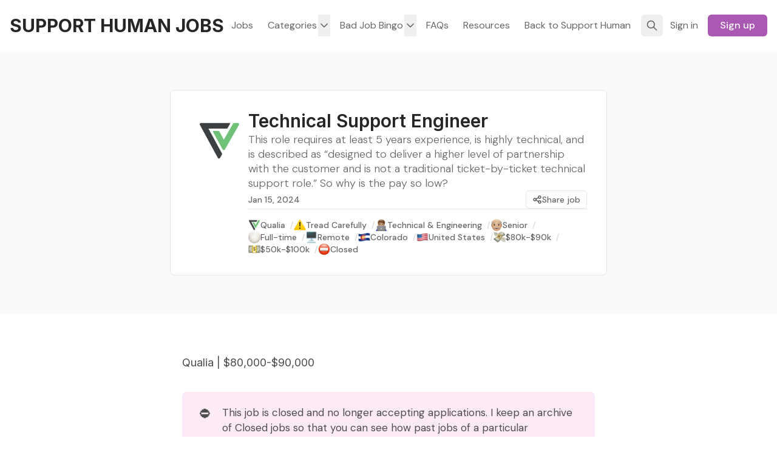

--- FILE ---
content_type: text/html; charset=utf-8
request_url: https://www.jobs.supporthuman.cx/technical-support-engineer-2/
body_size: 16917
content:
<!DOCTYPE html>
<html lang="en" data-color-scheme="system"
  data-job-feed-layout="list">

<head>
  <meta charset="utf-8">
  <meta http-equiv="X-UA-Compatible" content="IE=edge">

  <title>Technical Support Engineer | Qualia | Support Human Jobs</title>

  <meta name="HandheldFriendly" content="True" />
  <meta name="viewport" content="width=device-width, initial-scale=1.0" />

  <meta name="theme-color" content="#a957b0">

    <link rel="preconnect" href="https://fonts.googleapis.com">
  <link rel="preconnect" href="https://fonts.gstatic.com" crossorigin>









      <link rel="preload stylesheet" href="https://fonts.googleapis.com/css2?family=Inter:wght@300..800&display=swap" 
          as="style" onload="this.onload=null;this.rel='stylesheet'" crossorigin>
  <style>body { --font-headings: 'Inter', sans-serif; }</style>




        <link rel="preload stylesheet" href="https://fonts.googleapis.com/css2?family=DM+Sans:wght@300..800&display=swap" 
            as="style" onload="this.onload=null;this.rel='stylesheet'" crossorigin>
  <style>body { --font-body: 'DM Sans', sans-serif; }</style>










  <script type="module" src="https://www.jobs.supporthuman.cx/assets/built/app.js?v=53f4561b22"></script>

  <link rel="stylesheet" type="text/css" href="https://www.jobs.supporthuman.cx/assets/built/app.css?v=53f4561b22" />

  <script>
  let preferredTheme = localStorage.getItem('PREFERRED_COLOR_SCHEME') || `system`;
  document.documentElement.setAttribute('data-color-scheme', preferredTheme);

  let preferredJobsLayout = localStorage.getItem('PREFERRED_JOB_FEED') || `list`;
  document.documentElement.setAttribute('data-job-feed-layout', preferredJobsLayout);
  
  // Global values needed
  const themeGlobal = {
    siteUrl: 'https://www.jobs.supporthuman.cx',
    currentPage: parseInt(''),
    nextPage: parseInt(''),
    nextPageLink: '',
    maxPages: parseInt(''), 
    lastPage: `` === `` ? true : false,
    postsPerPage: parseInt('24'),
    total: parseInt(''),
    searchJobsFeaturedFirst: false
  }

  function hexToRgb(hexColor) {
    if (hexColor.slice(0, 1) === '#') { hexColor = hexColor.slice(1); }
    if (hexColor.length === 3) { hexColor = hexColor.split('').map(function (hex) { return hex + hex;}).join(''); }
    const r = parseInt(hexColor.substr(0,2),16);
    const g = parseInt(hexColor.substr(2,2),16);
    const b = parseInt(hexColor.substr(4,2),16);

    return [r,g,b]
  }

  // Get contrast color;
  function getColorContrast(hexColor) {
    const rgb = hexToRgb(hexColor);
    let yiq = ((rgb[0] * 299) + (rgb[1] * 587) + (rgb[2] * 114)) / 1000;
    const colorContrast = (yiq >= 128) ? 'hsl(0 0% 0%)' : 'hsl(0 0% 100%)';

    // return
    return colorContrast
  };

  function hexToHsl(hexColor) {
    const rgb = hexToRgb(hexColor);

    // Make r, g, and b fractions of 1
    const r = rgb[0]/255;
    const g = rgb[1]/255;
    const b = rgb[2]/255;

    const max = Math.max(r, g, b), min = Math.min(r, g, b);
    let h, s, l = (max + min)  /  2;  
    if ( max == min ) { h = s = 0; } else {
      let d = max - min;
      s = l > 0.5 ? d / (2 - max - min) : d / (max + min);
      switch(max){
        case r: h = (g - b) / d + (g < b ? 6 : 0); break;
        case g: h = (b - r) / d + 2; break;
        case b: h = (r - g) / d + 4; break;
      }
      h /= 6;
    }

    return [Math.round(h * 360),Math.round(s * 100),Math.round(l * 100)]
  }

  function setBrandHSL(hex) {
    const colorHsl = hexToHsl(hex)
    document.documentElement.style.setProperty('--color-brand-hsl', `${colorHsl[0]} ${colorHsl[1]}% ${colorHsl[2]}%`);
    document.documentElement.style.setProperty('--color-brand-contrast', getColorContrast(hex));
  }

  setBrandHSL("#a957b0");
</script>
  <meta name="description" content="The role Technical Support Engineer at Qualia was rated  🚧 Tread Carefully in Bad Job Bingo.">
    <link rel="icon" href="https://www.jobs.supporthuman.cx/content/images/size/w256h256/2024/02/SUPPORT3.png" type="image/png">
    <link rel="canonical" href="https://www.jobs.supporthuman.cx/technical-support-engineer-2/">
    <meta name="referrer" content="no-referrer-when-downgrade">
    
    <meta property="og:site_name" content="SUPPORT HUMAN JOBS">
    <meta property="og:type" content="article">
    <meta property="og:title" content="Technical Support Engineer | Qualia | Support Human Jobs">
    <meta property="og:description" content="The role Technical Support Engineer at Qualia was rated  🚧 Tread Carefully in Bad Job Bingo.">
    <meta property="og:url" content="https://www.jobs.supporthuman.cx/technical-support-engineer-2/">
    <meta property="og:image" content="https://www.jobs.supporthuman.cx/content/images/2024/03/Qualia-X.jpeg">
    <meta property="article:published_time" content="2024-01-16T06:00:00.000Z">
    <meta property="article:modified_time" content="2024-03-03T22:21:19.000Z">
    <meta property="article:tag" content="Qualia">
    <meta property="article:tag" content="Tread Carefully">
    <meta property="article:tag" content="Technical &amp;amp; Engineering">
    <meta property="article:tag" content="Senior">
    <meta property="article:tag" content="Full-time">
    <meta property="article:tag" content="Remote">
    <meta property="article:tag" content="Colorado">
    <meta property="article:tag" content="United States">
    <meta property="article:tag" content="$80k-$90k">
    <meta property="article:tag" content="$50k-$100k">
    <meta property="article:tag" content="Closed">
    
    <meta name="twitter:card" content="summary_large_image">
    <meta name="twitter:title" content="Technical Support Engineer | Qualia | Support Human Jobs">
    <meta name="twitter:description" content="The role Technical Support Engineer at Qualia was rated  🚧 Tread Carefully in Bad Job Bingo.">
    <meta name="twitter:url" content="https://www.jobs.supporthuman.cx/technical-support-engineer-2/">
    <meta name="twitter:image" content="https://www.jobs.supporthuman.cx/content/images/2024/03/Qualia-X.jpeg">
    <meta name="twitter:label1" content="Written by">
    <meta name="twitter:data1" content="Steph Lundberg">
    <meta name="twitter:label2" content="Filed under">
    <meta name="twitter:data2" content="Qualia, Tread Carefully, Technical &amp; Engineering, Senior, Full-time, Remote, Colorado, United States, $80k-$90k, $50k-$100k, Closed">
    <meta name="twitter:site" content="@smlundberg">
    <meta name="twitter:creator" content="@smlundberg">
    <meta property="og:image:width" content="400">
    <meta property="og:image:height" content="400">
    
    <script type="application/ld+json">
{
    "@context": "https://schema.org",
    "@type": "Article",
    "publisher": {
        "@type": "Organization",
        "name": "SUPPORT HUMAN JOBS",
        "url": "https://www.jobs.supporthuman.cx/",
        "logo": {
            "@type": "ImageObject",
            "url": "https://www.jobs.supporthuman.cx/content/images/size/w256h256/2024/02/SUPPORT3.png",
            "width": 60,
            "height": 60
        }
    },
    "author": {
        "@type": "Person",
        "name": "Steph Lundberg",
        "image": {
            "@type": "ImageObject",
            "url": "https://www.jobs.supporthuman.cx/content/images/2024/08/Profile-Photo.jpg",
            "width": 512,
            "height": 512
        },
        "url": "https://www.jobs.supporthuman.cx/author/smlundberg/",
        "sameAs": [
            "https://www.supporthuman.cx",
            "https://x.com/smlundberg"
        ]
    },
    "headline": "Technical Support Engineer | Qualia | Support Human Jobs",
    "url": "https://www.jobs.supporthuman.cx/technical-support-engineer-2/",
    "datePublished": "2024-01-16T06:00:00.000Z",
    "dateModified": "2024-03-03T22:21:19.000Z",
    "image": {
        "@type": "ImageObject",
        "url": "https://www.jobs.supporthuman.cx/content/images/2024/03/Qualia-X.jpeg",
        "width": 400,
        "height": 400
    },
    "keywords": "Qualia, Tread Carefully, Technical & Engineering, Senior, Full-time, Remote, Colorado, United States, $80k-$90k, $50k-$100k, Closed",
    "description": "This role requires at least 5 years experience, is highly technical, and is described as “designed to deliver a higher level of partnership with the customer and is not a traditional ticket-by-ticket technical support role.” So why is the pay so low?",
    "mainEntityOfPage": "https://www.jobs.supporthuman.cx/technical-support-engineer-2/"
}
    </script>

    <meta name="generator" content="Ghost 6.13">
    <link rel="alternate" type="application/rss+xml" title="SUPPORT HUMAN JOBS" href="https://www.jobs.supporthuman.cx/jobs/rss/">
    <script defer src="https://cdn.jsdelivr.net/ghost/portal@~2.56/umd/portal.min.js" data-i18n="true" data-ghost="https://www.jobs.supporthuman.cx/" data-key="f13eda8cf54770ba58b338cd57" data-api="https://job-board.ghost.io/ghost/api/content/" data-locale="en" crossorigin="anonymous"></script><style id="gh-members-styles">.gh-post-upgrade-cta-content,
.gh-post-upgrade-cta {
    display: flex;
    flex-direction: column;
    align-items: center;
    font-family: -apple-system, BlinkMacSystemFont, 'Segoe UI', Roboto, Oxygen, Ubuntu, Cantarell, 'Open Sans', 'Helvetica Neue', sans-serif;
    text-align: center;
    width: 100%;
    color: #ffffff;
    font-size: 16px;
}

.gh-post-upgrade-cta-content {
    border-radius: 8px;
    padding: 40px 4vw;
}

.gh-post-upgrade-cta h2 {
    color: #ffffff;
    font-size: 28px;
    letter-spacing: -0.2px;
    margin: 0;
    padding: 0;
}

.gh-post-upgrade-cta p {
    margin: 20px 0 0;
    padding: 0;
}

.gh-post-upgrade-cta small {
    font-size: 16px;
    letter-spacing: -0.2px;
}

.gh-post-upgrade-cta a {
    color: #ffffff;
    cursor: pointer;
    font-weight: 500;
    box-shadow: none;
    text-decoration: underline;
}

.gh-post-upgrade-cta a:hover {
    color: #ffffff;
    opacity: 0.8;
    box-shadow: none;
    text-decoration: underline;
}

.gh-post-upgrade-cta a.gh-btn {
    display: block;
    background: #ffffff;
    text-decoration: none;
    margin: 28px 0 0;
    padding: 8px 18px;
    border-radius: 4px;
    font-size: 16px;
    font-weight: 600;
}

.gh-post-upgrade-cta a.gh-btn:hover {
    opacity: 0.92;
}</style><script async src="https://js.stripe.com/v3/"></script>
    <script defer src="https://cdn.jsdelivr.net/ghost/sodo-search@~1.8/umd/sodo-search.min.js" data-key="f13eda8cf54770ba58b338cd57" data-styles="https://cdn.jsdelivr.net/ghost/sodo-search@~1.8/umd/main.css" data-sodo-search="https://job-board.ghost.io/" data-locale="en" crossorigin="anonymous"></script>
    
    <link href="https://www.jobs.supporthuman.cx/webmentions/receive/" rel="webmention">
    <script defer src="/public/cards.min.js?v=53f4561b22"></script>
    <link rel="stylesheet" type="text/css" href="/public/cards.min.css?v=53f4561b22">
    <script defer src="/public/comment-counts.min.js?v=53f4561b22" data-ghost-comments-counts-api="https://www.jobs.supporthuman.cx/members/api/comments/counts/"></script>
    <script defer src="/public/member-attribution.min.js?v=53f4561b22"></script>
    <script defer src="/public/ghost-stats.min.js?v=53f4561b22" data-stringify-payload="false" data-datasource="analytics_events" data-storage="localStorage" data-host="https://www.jobs.supporthuman.cx/.ghost/analytics/api/v1/page_hit"  tb_site_uuid="18c4d081-b135-423a-b181-c11323fb0674" tb_post_uuid="baee13ea-106c-4dd8-b59f-e1f25f1b0869" tb_post_type="post" tb_member_uuid="undefined" tb_member_status="undefined"></script><style>:root {--ghost-accent-color: #a957b0;}</style>
    <!-- Google tag (gtag.js) -->
<script async src="https://www.googletagmanager.com/gtag/js?id=G-FBBX8VRDSG"></script>
<script>
  window.dataLayer = window.dataLayer || [];
  function gtag(){dataLayer.push(arguments);}
  gtag('js', new Date());

  gtag('config', 'G-FBBX8VRDSG');
</script>

<script async src="https://tally.so/widgets/embed.js"></script>
<script defer="defer" data-domain="job-board.ghost.io" src="https://plausible.io/js/script.hash.outbound-links.js"></script>
</head>

<body class="post-template tag-qualia tag-tread-carefully tag-support-engineering tag-senior tag-full-time tag-remote tag-colorado tag-united-states tag-80k-90k tag-50k-100k tag-closed subpixel-antialiased relative overflow-x-hidden bg-backgr text-typogr"
  x-data="{ menuOpen: false }" :class="menuOpen ? 'overflow-hidden' : 'overflow-y-auto'"
  data-user="visitor"
  @keydown.escape="menuOpen = false" @keydown.cmk.k="document.querySelector('[data-ghost-search]').click()">

  <header class="px-4 text-typogr-tone whitespace-nowrap" data-header x-init="renderSubmenus()">
  <div class="max-w-container mx-auto py-4 md:py-6 flex items-center gap-4">

    <div class="flex-1 flex justify-start">
      <a class="" href="https://www.jobs.supporthuman.cx" data-brand>
          <span class="text-typogr font-headings text-2xl md:text-3xl font-bold">SUPPORT HUMAN JOBS</span>
      </a>
    </div>

    <nav class="hidden lg:flex justify-center" data-nav="desktop">
      <ul class="flex gap-2">
  <li class=" nav-jobs flex relative hover:bg-backgr-tone rounded-theme"
    data-label="Jobs" data-slug="jobs" data-length="4">
    <a class="w-full flex px-3 py-1.5 rounded-theme" href="https://www.jobs.supporthuman.cx/jobs/" >
      <span>Jobs</span>
    </a>
  </li>
  <li class=" nav-categories flex relative hover:bg-backgr-tone rounded-theme"
    data-label="Categories" data-slug="categories" data-length="10">
    <a class="w-full flex px-3 py-1.5 rounded-theme" href="https://www.jobs.supporthuman.cx/" >
      <span>Categories</span>
    </a>
  </li>
  <li class=" nav-bjb-rating flex relative hover:bg-backgr-tone rounded-theme
    is-subitem"
    data-label="- BJB Rating" data-slug="bjb-rating" data-length="12">
    <a class="w-full flex px-3 py-1.5 rounded-theme" href="https://www.jobs.supporthuman.cx/bjb-rating/" >
      <span>- BJB Rating</span>
    </a>
  </li>
  <li class=" nav-job-status flex relative hover:bg-backgr-tone rounded-theme
    is-subitem"
    data-label="- Job Status" data-slug="job-status" data-length="12">
    <a class="w-full flex px-3 py-1.5 rounded-theme" href="https://www.jobs.supporthuman.cx/job-status/" >
      <span>- Job Status</span>
    </a>
  </li>
  <li class=" nav-discipline flex relative hover:bg-backgr-tone rounded-theme
    is-subitem"
    data-label="- Discipline" data-slug="discipline" data-length="12">
    <a class="w-full flex px-3 py-1.5 rounded-theme" href="https://www.jobs.supporthuman.cx/discipline/" >
      <span>- Discipline</span>
    </a>
  </li>
  <li class=" nav-role-level flex relative hover:bg-backgr-tone rounded-theme
    is-subitem"
    data-label="- Role Level" data-slug="role-level" data-length="12">
    <a class="w-full flex px-3 py-1.5 rounded-theme" href="https://www.jobs.supporthuman.cx/role-level/" >
      <span>- Role Level</span>
    </a>
  </li>
  <li class=" nav-job-type flex relative hover:bg-backgr-tone rounded-theme
    is-subitem"
    data-label="- Job Type" data-slug="job-type" data-length="10">
    <a class="w-full flex px-3 py-1.5 rounded-theme" href="https://www.jobs.supporthuman.cx/role-type/" >
      <span>- Job Type</span>
    </a>
  </li>
  <li class=" nav-location flex relative hover:bg-backgr-tone rounded-theme
    is-subitem"
    data-label="- Location" data-slug="location" data-length="10">
    <a class="w-full flex px-3 py-1.5 rounded-theme" href="https://www.jobs.supporthuman.cx/location/" >
      <span>- Location</span>
    </a>
  </li>
  <li class=" nav-salary flex relative hover:bg-backgr-tone rounded-theme
    is-subitem"
    data-label="- Salary" data-slug="salary" data-length="8">
    <a class="w-full flex px-3 py-1.5 rounded-theme" href="https://www.jobs.supporthuman.cx/salary/" >
      <span>- Salary</span>
    </a>
  </li>
  <li class=" nav-company flex relative hover:bg-backgr-tone rounded-theme
    is-subitem"
    data-label="- Company" data-slug="company" data-length="9">
    <a class="w-full flex px-3 py-1.5 rounded-theme" href="https://www.jobs.supporthuman.cx/company/" >
      <span>- Company</span>
    </a>
  </li>
  <li class=" nav-ghost-jobs flex relative hover:bg-backgr-tone rounded-theme
    is-subitem"
    data-label="- Ghost Jobs" data-slug="ghost-jobs" data-length="12">
    <a class="w-full flex px-3 py-1.5 rounded-theme" href="https://www.jobs.supporthuman.cx/tag/ghost-jobs/" >
      <span>- Ghost Jobs</span>
    </a>
  </li>
  <li class=" nav-bad-job-bingo flex relative hover:bg-backgr-tone rounded-theme"
    data-label="Bad Job Bingo" data-slug="bad-job-bingo" data-length="13">
    <a class="w-full flex px-3 py-1.5 rounded-theme" href="https://www.jobs.supporthuman.cx/" >
      <span>Bad Job Bingo</span>
    </a>
  </li>
  <li class=" nav-about flex relative hover:bg-backgr-tone rounded-theme
    is-subitem"
    data-label="- About" data-slug="about" data-length="7">
    <a class="w-full flex px-3 py-1.5 rounded-theme" href="https://www.supporthuman.cx/bad-job-bingo/" >
      <span>- About</span>
    </a>
  </li>
  <li class=" nav-bjb-to-go flex relative hover:bg-backgr-tone rounded-theme
    is-subitem"
    data-label="- BJB To-Go" data-slug="bjb-to-go" data-length="11">
    <a class="w-full flex px-3 py-1.5 rounded-theme" href="https://coda.io/@supporthuman/bad-job-bingo-to-go" >
      <span>- BJB To-Go</span>
    </a>
  </li>
  <li class=" nav-faqs flex relative hover:bg-backgr-tone rounded-theme"
    data-label="FAQs" data-slug="faqs" data-length="4">
    <a class="w-full flex px-3 py-1.5 rounded-theme" href="https://www.jobs.supporthuman.cx/faqs/" >
      <span>FAQs</span>
    </a>
  </li>
  <li class=" nav-resources flex relative hover:bg-backgr-tone rounded-theme"
    data-label="Resources" data-slug="resources" data-length="9">
    <a class="w-full flex px-3 py-1.5 rounded-theme" href="https://www.resources.supporthuman.cx/" >
      <span>Resources</span>
    </a>
  </li>
  <li class=" nav-back-to-support-human flex relative hover:bg-backgr-tone rounded-theme"
    data-label="Back to Support Human" data-slug="back-to-support-human" data-length="21">
    <a class="w-full flex px-3 py-1.5 rounded-theme" href="https://www.supporthuman.cx/" >
      <span>Back to Support Human</span>
    </a>
  </li>
</ul>

    </nav>

    <div class="flex flex-1 gap-2 items-center justify-end">

      <button class="hidden sm:flex items-center justify-center rounded-theme size-8 md:size-9 hover:text-brand"
        data-ghost-search title=" Search" aria-label=" Search">
        <i class="icon icon-search w-5 h-5 stroke-2 stroke-2">
  <svg xmlns="http://www.w3.org/2000/svg" class="icon icon-tabler icon-tabler-search" width="24" height="24" viewBox="0 0 24 24" stroke-width="2" stroke="currentColor" fill="none" stroke-linecap="round" stroke-linejoin="round">
  <path stroke="none" d="M0 0h24v24H0z" fill="none"/>
  <circle cx="10" cy="10" r="7" />
  <line x1="21" y1="21" x2="15" y2="15" />
</svg>



</i>      </button>


      <a href="/signin/" data-portal="signin"
        class="hidden sm:block text-sm md:text-base mr-1 px-2 py-1.5 rounded-theme md:px-3 hover:bg-backgr-tone">
        <span>Sign in</span>
      </a>
      <a href="/signup/" data-portal="signup"
        class="text-sm md:text-base font-medium bg-brand text-brand-contrast px-4 py-1.5 rounded-theme md:px-5 hover:brightness-110">
        <span>Sign up</span>
      </a>



      <button
        class="flex flex-col gap-1.5 size-8 md:size-9 items-center justify-center rounded-theme group hover:text-brand lg:hidden"
        data-menu-toggle aria-label=" Menu toggle" aria-expanded="false" aria-haspopup="true"
        aria-controls="menu"
        @click="menuOpen = !menuOpen; event.currentTarget.setAttribute('aria-expanded', menuOpen);">
        <span
          class="relative pointer-events-none w-5 h-0.5 rounded-sm bg-typogr-tone group-hover:bg-brand transition-all"
          :class="menuOpen ? 'rotate-45 top-1' : 'rotate-0 top-0'"></span>
        <span
          class="relative pointer-events-none w-5 h-0.5 rounded-sm bg-typogr-tone group-hover:bg-brand transition-all"
          :class="menuOpen ? '-rotate-45 -top-1' : ''"></span>
      </button>
    </div>

  </div>
</header>

  <div class="absolute shadow-xl z-[100] top-[68px] md:top-[96px] w-full bg-backgr text-typogr-tone pt-4 border-t border-border lg:hidden" 
  :class="menuOpen ? 'block' : 'hidden'" data-menu id="menu"
> 
  <div class="px-4">
    <nav class="" data-nav="mobile">
      <ul class="flex flex-col gap-1">
  <li class=" nav-jobs flex relative"
    data-label="Jobs" data-slug="jobs" data-length="4">
    <a class="flex py-0.5 rounded-theme hover:text-brand" href="https://www.jobs.supporthuman.cx/jobs/" >
      <span>Jobs</span>
    </a>
  </li>
  <li class=" nav-categories flex relative"
    data-label="Categories" data-slug="categories" data-length="10">
    <a class="flex py-0.5 rounded-theme hover:text-brand" href="https://www.jobs.supporthuman.cx/" >
      <span>Categories</span>
    </a>
  </li>
  <li class=" nav-bjb-rating flex relative
    is-subitem"
    data-label="- BJB Rating" data-slug="bjb-rating" data-length="12">
    <a class="flex py-0.5 rounded-theme hover:text-brand" href="https://www.jobs.supporthuman.cx/bjb-rating/" >
      <span>- BJB Rating</span>
    </a>
  </li>
  <li class=" nav-job-status flex relative
    is-subitem"
    data-label="- Job Status" data-slug="job-status" data-length="12">
    <a class="flex py-0.5 rounded-theme hover:text-brand" href="https://www.jobs.supporthuman.cx/job-status/" >
      <span>- Job Status</span>
    </a>
  </li>
  <li class=" nav-discipline flex relative
    is-subitem"
    data-label="- Discipline" data-slug="discipline" data-length="12">
    <a class="flex py-0.5 rounded-theme hover:text-brand" href="https://www.jobs.supporthuman.cx/discipline/" >
      <span>- Discipline</span>
    </a>
  </li>
  <li class=" nav-role-level flex relative
    is-subitem"
    data-label="- Role Level" data-slug="role-level" data-length="12">
    <a class="flex py-0.5 rounded-theme hover:text-brand" href="https://www.jobs.supporthuman.cx/role-level/" >
      <span>- Role Level</span>
    </a>
  </li>
  <li class=" nav-job-type flex relative
    is-subitem"
    data-label="- Job Type" data-slug="job-type" data-length="10">
    <a class="flex py-0.5 rounded-theme hover:text-brand" href="https://www.jobs.supporthuman.cx/role-type/" >
      <span>- Job Type</span>
    </a>
  </li>
  <li class=" nav-location flex relative
    is-subitem"
    data-label="- Location" data-slug="location" data-length="10">
    <a class="flex py-0.5 rounded-theme hover:text-brand" href="https://www.jobs.supporthuman.cx/location/" >
      <span>- Location</span>
    </a>
  </li>
  <li class=" nav-salary flex relative
    is-subitem"
    data-label="- Salary" data-slug="salary" data-length="8">
    <a class="flex py-0.5 rounded-theme hover:text-brand" href="https://www.jobs.supporthuman.cx/salary/" >
      <span>- Salary</span>
    </a>
  </li>
  <li class=" nav-company flex relative
    is-subitem"
    data-label="- Company" data-slug="company" data-length="9">
    <a class="flex py-0.5 rounded-theme hover:text-brand" href="https://www.jobs.supporthuman.cx/company/" >
      <span>- Company</span>
    </a>
  </li>
  <li class=" nav-ghost-jobs flex relative
    is-subitem"
    data-label="- Ghost Jobs" data-slug="ghost-jobs" data-length="12">
    <a class="flex py-0.5 rounded-theme hover:text-brand" href="https://www.jobs.supporthuman.cx/tag/ghost-jobs/" >
      <span>- Ghost Jobs</span>
    </a>
  </li>
  <li class=" nav-bad-job-bingo flex relative"
    data-label="Bad Job Bingo" data-slug="bad-job-bingo" data-length="13">
    <a class="flex py-0.5 rounded-theme hover:text-brand" href="https://www.jobs.supporthuman.cx/" >
      <span>Bad Job Bingo</span>
    </a>
  </li>
  <li class=" nav-about flex relative
    is-subitem"
    data-label="- About" data-slug="about" data-length="7">
    <a class="flex py-0.5 rounded-theme hover:text-brand" href="https://www.supporthuman.cx/bad-job-bingo/" >
      <span>- About</span>
    </a>
  </li>
  <li class=" nav-bjb-to-go flex relative
    is-subitem"
    data-label="- BJB To-Go" data-slug="bjb-to-go" data-length="11">
    <a class="flex py-0.5 rounded-theme hover:text-brand" href="https://coda.io/@supporthuman/bad-job-bingo-to-go" >
      <span>- BJB To-Go</span>
    </a>
  </li>
  <li class=" nav-faqs flex relative"
    data-label="FAQs" data-slug="faqs" data-length="4">
    <a class="flex py-0.5 rounded-theme hover:text-brand" href="https://www.jobs.supporthuman.cx/faqs/" >
      <span>FAQs</span>
    </a>
  </li>
  <li class=" nav-resources flex relative"
    data-label="Resources" data-slug="resources" data-length="9">
    <a class="flex py-0.5 rounded-theme hover:text-brand" href="https://www.resources.supporthuman.cx/" >
      <span>Resources</span>
    </a>
  </li>
  <li class=" nav-back-to-support-human flex relative"
    data-label="Back to Support Human" data-slug="back-to-support-human" data-length="21">
    <a class="flex py-0.5 rounded-theme hover:text-brand" href="https://www.supporthuman.cx/" >
      <span>Back to Support Human</span>
    </a>
  </li>
</ul>

    </nav>
  </div>
  
  <div class="p-4 mt-4 flex gap-2 border-y border-border">
    <button class="font-medium flex gap-2 px-3 rounded-theme items-center justify-center border border-border text-sm hover:bg-backgr-tone" data-ghost-search title="Search" aria-label="Search">
      <span>Search</span>
      <i class="icon icon-search w-4 h-4 stroke-2 stroke-2">
  <svg xmlns="http://www.w3.org/2000/svg" class="icon icon-tabler icon-tabler-search" width="24" height="24" viewBox="0 0 24 24" stroke-width="2" stroke="currentColor" fill="none" stroke-linecap="round" stroke-linejoin="round">
  <path stroke="none" d="M0 0h24v24H0z" fill="none"/>
  <circle cx="10" cy="10" r="7" />
  <line x1="21" y1="21" x2="15" y2="15" />
</svg>



</i>    </button>


    <span class="flex-1"></span>


          <a href="/signin/" data-portal="signin"
            class="text-sm font-medium md:text-base mr-1 px-3 py-1.5 rounded-theme md:px-4 border border-border hover:bg-backgr-tone">
            <span>Sign in</span>
          </a>
          <a href="/signup/" data-portal="signup"
            class="text-sm md:text-base font-medium bg-brand text-brand-contrast px-4 py-1.5 rounded-theme md:px-5 hover:brightness-110">
            <span>Sign up</span>
          </a>

  </div>
</div>  
  <main class="main">
       <section class="px-4 py-16 bg-backgr-tone min-h-[30vh]" data-post-hero="job" x-data="{ shareOpen: false }">
  <div
    class="max-w-[720px] mx-auto relative border border-border bg-backgr p-6 lg:p-8 rounded-theme-md flex items-center flex-col gap-4 sm:gap-6 sm:flex-row">

    <figure class="self-start">
      <picture  >
  <source 
    srcset="/content/images/size/w100/format/webp/2024/03/Qualia-X.jpeg 100w, /content/images/size/w320/format/webp/2024/03/Qualia-X.jpeg 320w"
    sizes="160px"
    type="image/webp"
  >
  <img class="rounded-full transition-all aspect-1/1 size-20 lg:size-24"
    
    loading="eager"
    srcset="/content/images/size/w100/format/webp/2024/03/Qualia-X.jpeg 100w, /content/images/size/w320/format/webp/2024/03/Qualia-X.jpeg 320w"
    sizes="160px"
    src="/content/images/size/w30/2024/03/Qualia-X.jpeg"
    alt="Technical Support Engineer"
    
  />
</picture>
    </figure>

    <div class="flex flex-1 flex-col gap-3 md:gap-4">
      <h1 class="text-xl md:text-2xl lg:text-3xl leading-tight md:leading-tight lg:leading-tight font-semibold">
        Technical Support Engineer
      </h1>

      <p class="flex-1 max-w-xl text-base md:text-lg text-typogr-tone font-light leading-snug md:leading-snug">
        This role requires at least 5 years experience, is highly technical, and is described as “designed to deliver a higher level of partnership with the customer and is not a traditional ticket-by-ticket technical support role.” So why is the pay so low?</p>

      <div class="relative flex items-center gap-2 text-sm font-medium text-typogr-tone">
        <time class="flex items-center gap-1.5 leading-none" datetime=" 2024-01-15">
          Jan 15, 2024
        </time>

        <span class="flex-1"></span>


        <button
          class="flex items-center gap-1.5 px-2.5 py-1 border border-border bg-backgr rounded-theme hover:bg-backgr-tone hover:text-brand"
          aria-expanded="false" aria-haspopup="true" aria-controls="menu"
          @click="shareOpen = !shareOpen; event.currentTarget.setAttribute('aria-expanded', shareOpen);">
          <i class="icon icon-share size-4 stroke-[2.5] stroke-2">
  <svg xmlns="http://www.w3.org/2000/svg" class="icon icon-tabler icon-tabler-share" width="24" height="24" viewBox="0 0 24 24" stroke-width="2" stroke="currentColor" fill="none" stroke-linecap="round" stroke-linejoin="round"><path stroke="none" d="M0 0h24v24H0z" fill="none"/><path d="M6 12m-3 0a3 3 0 1 0 6 0a3 3 0 1 0 -6 0" /><path d="M18 6m-3 0a3 3 0 1 0 6 0a3 3 0 1 0 -6 0" /><path d="M18 18m-3 0a3 3 0 1 0 6 0a3 3 0 1 0 -6 0" /><path d="M8.7 10.7l6.6 -3.4" /><path d="M8.7 13.3l6.6 3.4" /></svg>
</i>          <span>Share job</span>
        </button>

        <div class="z-[10] border border-border text-typogr-tone bg-backgr-tone rounded-theme text-sm font-medium p-1.5
        max-w-content mx-auto flex gap-1.5 justify-center flex-wrap items-center absolute right-0 top-9" data-share :class="shareOpen ? 'block' : 'hidden'" id="share">
  <a class="border border-border leading-tight p-1.5 flex-1 flex items-center rounded-theme-sm bg-backgr
        hover:bg-backgr-tone" target="_blank"
      href="https://twitter.com/share?text=Technical%20Support%20Engineer&amp;url=https://www.jobs.supporthuman.cx/technical-support-engineer-2/"
      title="Share on Twitter" aria-label="Tweet">
    <i class="icon icon-twitter-x size-4 stroke-2">
  <svg xmlns="http://www.w3.org/2000/svg" class="icon icon-tabler icon-tabler-brand-x" width="24" height="24" viewBox="0 0 24 24" stroke-width="2" stroke="currentColor" fill="none" stroke-linecap="round" stroke-linejoin="round">
  <path stroke="none" d="M0 0h24v24H0z" fill="none"></path>
  <path d="M4 4l11.733 16h4.267l-11.733 -16z"></path>
  <path d="M4 20l6.768 -6.768m2.46 -2.46l6.772 -6.772"></path>
</svg>
</i>    <span class="sr-only">Tweet</span>
  </a>
  <a class="border border-border leading-tight p-1.5 flex-1 flex items-center rounded-theme-sm bg-backgr
        hover:bg-backgr-tone" target="_blank"
      href="https://www.facebook.com/sharer.php?u=https://www.jobs.supporthuman.cx/technical-support-engineer-2/"
      title="Share on Facebook" aria-label="Share">
    <i class="icon icon-facebook size-4 stroke-2">
  <svg xmlns="http://www.w3.org/2000/svg" class="icon icon-tabler icon-tabler-brand-facebook" width="24" height="24" viewBox="0 0 24 24" stroke-width="2" stroke="currentColor" fill="none" stroke-linecap="round" stroke-linejoin="round">
  <path stroke="none" d="M0 0h24v24H0z" fill="none"/>
  <path d="M7 10v4h3v7h4v-7h3l1 -4h-4v-2a1 1 0 0 1 1 -1h3v-4h-3a5 5 0 0 0 -5 5v2h-3" />
</svg>



</i>    <span class="sr-only">Share</span>
  </a>
  <a class="border border-border leading-tight p-1.5 flex-1 flex items-center rounded-theme-sm bg-backgr
        hover:bg-backgr-tone" target="_blank"
      href="https://www.linkedin.com/shareArticle?mini=true&url=https://www.jobs.supporthuman.cx/technical-support-engineer-2/&title=Technical%20Support%20Engineer&summary=Technical%20Support%20Engineer"
      title="Share on Linkedin" aria-label="Share">
    <i class="icon icon-linkedin size-4 stroke-2">
  <svg xmlns="http://www.w3.org/2000/svg" class="icon icon-tabler icon-tabler-brand-linkedin" width="24" height="24" viewBox="0 0 24 24" stroke-width="2" stroke="currentColor" fill="none" stroke-linecap="round" stroke-linejoin="round">
  <path d="M16 8a6 6 0 0 1 6 6v7h-4v-7a2 2 0 0 0-2-2 2 2 0 0 0-2 2v7h-4v-7a6 6 0 0 1 6-6z"></path>
  <rect x="2" y="9" width="4" height="12"></rect>
  <circle cx="4" cy="4" r="2"></circle>
</svg>
</i>    <span class="sr-only">Share</span>
  </a>
  <a class="border border-border leading-tight p-1.5 flex-1 flex items-center rounded-theme-sm bg-backgr
        hover:bg-backgr-tone" data-share-mail
      href="mailto:?subject=Technical%20Support%20Engineer&body=https://www.jobs.supporthuman.cx/technical-support-engineer-2/&nbsp;Technical%20Support%20Engineer"
      title="Share by email" aria-label="Email">
    <i class="icon icon-mail size-4 stroke-2">
  <svg xmlns="http://www.w3.org/2000/svg" class="icon icon-tabler icon-tabler-mail" width="24" height="24" viewBox="0 0 24 24" stroke-width="1.5" stroke="currentColor" fill="none" stroke-linecap="round" stroke-linejoin="round">
  <path stroke="none" d="M0 0h24v24H0z" fill="none"/>
  <rect x="3" y="5" width="18" height="14" rx="2" />
  <polyline points="3 7 12 13 21 7" />
</svg>
</i>    <span class="sr-only">Email</span>
  </a>
  <button class="border border-border leading-tight p-1.5 flex-1 flex items-center rounded-theme-sm bg-backgr
        hover:bg-backgr-tone" data-share-copy data-url="https://www.jobs.supporthuman.cx/technical-support-engineer-2/"
      title="Copy URL" data-label="Copy" data-success="Copied!" aria-label="Copy" data-class="text-success !border-success"
      @click="copyURL(event.currentTarget, event.currentTarget.getAttribute('data-url'))">
    <i class="icon icon-link size-4 stroke-2">
  <svg xmlns="http://www.w3.org/2000/svg" class="icon icon-tabler icon-tabler-link" width="24" height="24" viewBox="0 0 24 24" stroke-width="1.5" stroke="currentColor" fill="none" stroke-linecap="round" stroke-linejoin="round">
  <path stroke="none" d="M0 0h24v24H0z" fill="none"></path>
  <path d="M9 15l6 -6"></path>
  <path d="M11 6l.463 -.536a5 5 0 0 1 7.071 7.072l-.534 .464"></path>
  <path d="M13 18l-.397 .534a5.068 5.068 0 0 1 -7.127 0a4.972 4.972 0 0 1 0 -7.071l.524 -.463"></path>
</svg>
</i>    <span class="sr-only">Copy</span>
  </button>
</div>
      </div>

      <ul class="border-t border-border pt-4 flex flex-wrap gap-2 text-typogr-tone text-sm font-medium"
        data-job-hero-tags="">
        <li class="flex items-center">
          <a href="/tag/qualia/" class="h-5 flex items-center gap-1 hover:opacity-90">
            <picture  >
  <source 
    srcset="/content/images/size/w100/format/webp/2024/03/Qualia-1.jpeg 100w, /content/images/size/w320/format/webp/2024/03/Qualia-1.jpeg 320w, /content/images/size/w640/format/webp/2024/03/Qualia-1.jpeg 600w"
    sizes="24px"
    type="image/webp"
  >
  <img class="size-5"
    
    loading="eager"
    srcset="/content/images/size/w100/format/webp/2024/03/Qualia-1.jpeg 100w, /content/images/size/w320/format/webp/2024/03/Qualia-1.jpeg 320w, /content/images/size/w640/format/webp/2024/03/Qualia-1.jpeg 600w"
    sizes="24px"
    src="/content/images/size/w30/2024/03/Qualia-1.jpeg"
    alt=""
    
  />
</picture>
            <span>Qualia</span>
          </a>
          <span class="ml-2 opacity-25">/</span>
        </li>
        <li class="flex items-center">
          <a href="/tag/tread-carefully/" class="h-5 flex items-center gap-1 hover:opacity-90">
            <picture  >
  <source 
    srcset="/content/images/size/w100/format/webp/2024/02/warning_26a0-fe0f.png 100w, /content/images/size/w320/format/webp/2024/02/warning_26a0-fe0f.png 320w, /content/images/size/w640/format/webp/2024/02/warning_26a0-fe0f.png 600w"
    sizes="24px"
    type="image/webp"
  >
  <img class="size-5"
    
    loading="eager"
    srcset="/content/images/size/w100/format/webp/2024/02/warning_26a0-fe0f.png 100w, /content/images/size/w320/format/webp/2024/02/warning_26a0-fe0f.png 320w, /content/images/size/w640/format/webp/2024/02/warning_26a0-fe0f.png 600w"
    sizes="24px"
    src="/content/images/size/w30/2024/02/warning_26a0-fe0f.png"
    alt=""
    
  />
</picture>
            <span>Tread Carefully</span>
          </a>
          <span class="ml-2 opacity-25">/</span>
        </li>
        <li class="flex items-center">
          <a href="/tag/support-engineering/" class="h-5 flex items-center gap-1 hover:opacity-90">
            <picture  >
  <source 
    srcset="/content/images/size/w100/format/webp/2024/02/technologist-medium-skin-tone_1f9d1-1f3fd-200d-1f4bb.png 100w, /content/images/size/w320/format/webp/2024/02/technologist-medium-skin-tone_1f9d1-1f3fd-200d-1f4bb.png 320w, /content/images/size/w640/format/webp/2024/02/technologist-medium-skin-tone_1f9d1-1f3fd-200d-1f4bb.png 600w"
    sizes="24px"
    type="image/webp"
  >
  <img class="size-5"
    
    loading="eager"
    srcset="/content/images/size/w100/format/webp/2024/02/technologist-medium-skin-tone_1f9d1-1f3fd-200d-1f4bb.png 100w, /content/images/size/w320/format/webp/2024/02/technologist-medium-skin-tone_1f9d1-1f3fd-200d-1f4bb.png 320w, /content/images/size/w640/format/webp/2024/02/technologist-medium-skin-tone_1f9d1-1f3fd-200d-1f4bb.png 600w"
    sizes="24px"
    src="/content/images/size/w30/2024/02/technologist-medium-skin-tone_1f9d1-1f3fd-200d-1f4bb.png"
    alt=""
    
  />
</picture>
            <span>Technical &amp; Engineering</span>
          </a>
          <span class="ml-2 opacity-25">/</span>
        </li>
        <li class="flex items-center">
          <a href="/tag/senior/" class="h-5 flex items-center gap-1 hover:opacity-90">
            <picture  >
  <source 
    srcset="/content/images/size/w100/format/webp/2024/02/old-man_medium-light-skin-tone_1f474-1f3fc_1f3fc.png 100w, /content/images/size/w320/format/webp/2024/02/old-man_medium-light-skin-tone_1f474-1f3fc_1f3fc.png 320w, /content/images/size/w640/format/webp/2024/02/old-man_medium-light-skin-tone_1f474-1f3fc_1f3fc.png 600w"
    sizes="24px"
    type="image/webp"
  >
  <img class="size-5"
    
    loading="eager"
    srcset="/content/images/size/w100/format/webp/2024/02/old-man_medium-light-skin-tone_1f474-1f3fc_1f3fc.png 100w, /content/images/size/w320/format/webp/2024/02/old-man_medium-light-skin-tone_1f474-1f3fc_1f3fc.png 320w, /content/images/size/w640/format/webp/2024/02/old-man_medium-light-skin-tone_1f474-1f3fc_1f3fc.png 600w"
    sizes="24px"
    src="/content/images/size/w30/2024/02/old-man_medium-light-skin-tone_1f474-1f3fc_1f3fc.png"
    alt=""
    
  />
</picture>
            <span>Senior</span>
          </a>
          <span class="ml-2 opacity-25">/</span>
        </li>
        <li class="flex items-center">
          <a href="/tag/full-time/" class="h-5 flex items-center gap-1 hover:opacity-90">
            <picture  >
  <source 
    srcset="/content/images/size/w100/format/webp/2024/02/full-moon_1f315.png 100w, /content/images/size/w320/format/webp/2024/02/full-moon_1f315.png 320w, /content/images/size/w640/format/webp/2024/02/full-moon_1f315.png 600w"
    sizes="24px"
    type="image/webp"
  >
  <img class="size-5"
    
    loading="eager"
    srcset="/content/images/size/w100/format/webp/2024/02/full-moon_1f315.png 100w, /content/images/size/w320/format/webp/2024/02/full-moon_1f315.png 320w, /content/images/size/w640/format/webp/2024/02/full-moon_1f315.png 600w"
    sizes="24px"
    src="/content/images/size/w30/2024/02/full-moon_1f315.png"
    alt=""
    
  />
</picture>
            <span>Full-time</span>
          </a>
          <span class="ml-2 opacity-25">/</span>
        </li>
        <li class="flex items-center">
          <a href="/tag/remote/" class="h-5 flex items-center gap-1 hover:opacity-90">
            <picture  >
  <source 
    srcset="/content/images/size/w100/format/webp/2024/02/desktop-computer_1f5a5-fe0f.png 100w, /content/images/size/w320/format/webp/2024/02/desktop-computer_1f5a5-fe0f.png 320w, /content/images/size/w640/format/webp/2024/02/desktop-computer_1f5a5-fe0f.png 600w"
    sizes="24px"
    type="image/webp"
  >
  <img class="size-5"
    
    loading="eager"
    srcset="/content/images/size/w100/format/webp/2024/02/desktop-computer_1f5a5-fe0f.png 100w, /content/images/size/w320/format/webp/2024/02/desktop-computer_1f5a5-fe0f.png 320w, /content/images/size/w640/format/webp/2024/02/desktop-computer_1f5a5-fe0f.png 600w"
    sizes="24px"
    src="/content/images/size/w30/2024/02/desktop-computer_1f5a5-fe0f.png"
    alt=""
    
  />
</picture>
            <span>Remote</span>
          </a>
          <span class="ml-2 opacity-25">/</span>
        </li>
        <li class="flex items-center">
          <a href="/tag/colorado/" class="h-5 flex items-center gap-1 hover:opacity-90">
            <picture  >
  <source 
    srcset="/content/images/size/w100/format/webp/2024/02/flag-for-colorado-usco_1f3f4-e0075-e0073-e0063-e006f-e007f.png 100w, /content/images/size/w320/format/webp/2024/02/flag-for-colorado-usco_1f3f4-e0075-e0073-e0063-e006f-e007f.png 320w, /content/images/size/w640/format/webp/2024/02/flag-for-colorado-usco_1f3f4-e0075-e0073-e0063-e006f-e007f.png 600w"
    sizes="24px"
    type="image/webp"
  >
  <img class="size-5"
    
    loading="eager"
    srcset="/content/images/size/w100/format/webp/2024/02/flag-for-colorado-usco_1f3f4-e0075-e0073-e0063-e006f-e007f.png 100w, /content/images/size/w320/format/webp/2024/02/flag-for-colorado-usco_1f3f4-e0075-e0073-e0063-e006f-e007f.png 320w, /content/images/size/w640/format/webp/2024/02/flag-for-colorado-usco_1f3f4-e0075-e0073-e0063-e006f-e007f.png 600w"
    sizes="24px"
    src="/content/images/size/w30/2024/02/flag-for-colorado-usco_1f3f4-e0075-e0073-e0063-e006f-e007f.png"
    alt=""
    
  />
</picture>
            <span>Colorado</span>
          </a>
          <span class="ml-2 opacity-25">/</span>
        </li>
        <li class="flex items-center">
          <a href="/tag/united-states/" class="h-5 flex items-center gap-1 hover:opacity-90">
            <picture  >
  <source 
    srcset="/content/images/size/w100/format/webp/2024/02/flag-united-states_1f1fa-1f1f8.png 100w, /content/images/size/w320/format/webp/2024/02/flag-united-states_1f1fa-1f1f8.png 320w, /content/images/size/w640/format/webp/2024/02/flag-united-states_1f1fa-1f1f8.png 600w"
    sizes="24px"
    type="image/webp"
  >
  <img class="size-5"
    
    loading="eager"
    srcset="/content/images/size/w100/format/webp/2024/02/flag-united-states_1f1fa-1f1f8.png 100w, /content/images/size/w320/format/webp/2024/02/flag-united-states_1f1fa-1f1f8.png 320w, /content/images/size/w640/format/webp/2024/02/flag-united-states_1f1fa-1f1f8.png 600w"
    sizes="24px"
    src="/content/images/size/w30/2024/02/flag-united-states_1f1fa-1f1f8.png"
    alt=""
    
  />
</picture>
            <span>United States</span>
          </a>
          <span class="ml-2 opacity-25">/</span>
        </li>
        <li class="flex items-center">
          <a href="/tag/80k-90k/" class="h-5 flex items-center gap-1 hover:opacity-90">
            <picture  >
  <source 
    srcset="/content/images/size/w100/format/webp/2024/03/money-with-wings_1f4b8-27.png 100w, /content/images/size/w320/format/webp/2024/03/money-with-wings_1f4b8-27.png 320w, /content/images/size/w640/format/webp/2024/03/money-with-wings_1f4b8-27.png 600w"
    sizes="24px"
    type="image/webp"
  >
  <img class="size-5"
    
    loading="eager"
    srcset="/content/images/size/w100/format/webp/2024/03/money-with-wings_1f4b8-27.png 100w, /content/images/size/w320/format/webp/2024/03/money-with-wings_1f4b8-27.png 320w, /content/images/size/w640/format/webp/2024/03/money-with-wings_1f4b8-27.png 600w"
    sizes="24px"
    src="/content/images/size/w30/2024/03/money-with-wings_1f4b8-27.png"
    alt=""
    
  />
</picture>
            <span>$80k-$90k</span>
          </a>
          <span class="ml-2 opacity-25">/</span>
        </li>
        <li class="flex items-center">
          <a href="/tag/50k-100k/" class="h-5 flex items-center gap-1 hover:opacity-90">
            <picture  >
  <source 
    srcset="/content/images/size/w100/format/webp/2024/03/dollar-banknote_1f4b5-1.png 100w, /content/images/size/w320/format/webp/2024/03/dollar-banknote_1f4b5-1.png 320w, /content/images/size/w640/format/webp/2024/03/dollar-banknote_1f4b5-1.png 600w"
    sizes="24px"
    type="image/webp"
  >
  <img class="size-5"
    
    loading="eager"
    srcset="/content/images/size/w100/format/webp/2024/03/dollar-banknote_1f4b5-1.png 100w, /content/images/size/w320/format/webp/2024/03/dollar-banknote_1f4b5-1.png 320w, /content/images/size/w640/format/webp/2024/03/dollar-banknote_1f4b5-1.png 600w"
    sizes="24px"
    src="/content/images/size/w30/2024/03/dollar-banknote_1f4b5-1.png"
    alt=""
    
  />
</picture>
            <span>$50k-$100k</span>
          </a>
          <span class="ml-2 opacity-25">/</span>
        </li>
        <li class="flex items-center">
          <a href="/tag/closed/" class="h-5 flex items-center gap-1 hover:opacity-90">
            <picture  >
  <source 
    srcset="/content/images/size/w100/format/webp/2024/02/no-entry_26d4.png 100w, /content/images/size/w320/format/webp/2024/02/no-entry_26d4.png 320w, /content/images/size/w640/format/webp/2024/02/no-entry_26d4.png 600w"
    sizes="24px"
    type="image/webp"
  >
  <img class="size-5"
    
    loading="eager"
    srcset="/content/images/size/w100/format/webp/2024/02/no-entry_26d4.png 100w, /content/images/size/w320/format/webp/2024/02/no-entry_26d4.png 320w, /content/images/size/w640/format/webp/2024/02/no-entry_26d4.png 600w"
    sizes="24px"
    src="/content/images/size/w30/2024/02/no-entry_26d4.png"
    alt=""
    
  />
</picture>
            <span>Closed</span>
          </a>
          
        </li>
      </ul>
    </div>

  </div>
</section>


  <article class="pt-16 ghost-content prose md:prose-lg prose-theme" >
    <h2 id="qualia-80000-90000"><a href="https://www.qualia.com/careers/?ref=jobs.supporthuman.cx">Qualia</a> | $80,000-$90,000</h2><div class="kg-card kg-callout-card kg-callout-card-pink"><div class="kg-callout-emoji">⛔</div><div class="kg-callout-text">This job is closed and no longer accepting applications. I keep an archive of <a href="https://job-board.ghost.io/tag/closed/?ref=jobs.supporthuman.cx" rel="noreferrer">Closed</a> jobs so that you can see how past jobs of a particular company have been rated.</div></div><p><strong>Steph's Notes:</strong></p><p>This role requires at least 5 years experience, is highly technical, and is described as “designed to deliver a higher level of partnership with the customer and is not a traditional ticket-by-ticket technical support role.” So why is the pay so low?</p><div class="kg-card kg-button-card kg-align-center"><a href="https://www.supporthuman.cx/14jan24-roundup-dogs-and-cats-living-together/?ref=jobs.supporthuman.cx" class="kg-btn kg-btn-accent">Roundup Issue</a></div>
  </article>

  <div class="px-4">
    <div class="mb-12 pt-4 border-t border-border text-typogr text-sm font-medium max-w-content mx-auto flex gap-3
    md:gap-4 justify-center flex-wrap items-center" data-share >
    <span class="text-base flex-1 basis-full sm:basis-auto text-center sm:text-left">Share</span>
  <a class="border border-border leading-tight p-1.5 flex-1 flex gap-1.5 items-center justify-center rounded-theme
    bg-backgr hover:bg-backgr-tone" target="_blank"
      href="https://twitter.com/share?text=Technical%20Support%20Engineer&amp;url=https://www.jobs.supporthuman.cx/technical-support-engineer-2/"
      title="Share on Twitter" aria-label="Tweet">
    <i class="icon icon-twitter-x size-4 stroke-2">
  <svg xmlns="http://www.w3.org/2000/svg" class="icon icon-tabler icon-tabler-brand-x" width="24" height="24" viewBox="0 0 24 24" stroke-width="2" stroke="currentColor" fill="none" stroke-linecap="round" stroke-linejoin="round">
  <path stroke="none" d="M0 0h24v24H0z" fill="none"></path>
  <path d="M4 4l11.733 16h4.267l-11.733 -16z"></path>
  <path d="M4 20l6.768 -6.768m2.46 -2.46l6.772 -6.772"></path>
</svg>
</i>    <span class="">Tweet</span>
  </a>
  <a class="border border-border leading-tight p-1.5 flex-1 flex gap-1.5 items-center justify-center rounded-theme
    bg-backgr hover:bg-backgr-tone" target="_blank"
      href="https://www.facebook.com/sharer.php?u=https://www.jobs.supporthuman.cx/technical-support-engineer-2/"
      title="Share on Facebook" aria-label="Share">
    <i class="icon icon-facebook size-4 stroke-2">
  <svg xmlns="http://www.w3.org/2000/svg" class="icon icon-tabler icon-tabler-brand-facebook" width="24" height="24" viewBox="0 0 24 24" stroke-width="2" stroke="currentColor" fill="none" stroke-linecap="round" stroke-linejoin="round">
  <path stroke="none" d="M0 0h24v24H0z" fill="none"/>
  <path d="M7 10v4h3v7h4v-7h3l1 -4h-4v-2a1 1 0 0 1 1 -1h3v-4h-3a5 5 0 0 0 -5 5v2h-3" />
</svg>



</i>    <span class="">Share</span>
  </a>
  <a class="border border-border leading-tight p-1.5 flex-1 flex gap-1.5 items-center justify-center rounded-theme
    bg-backgr hover:bg-backgr-tone" target="_blank"
      href="https://www.linkedin.com/shareArticle?mini=true&url=https://www.jobs.supporthuman.cx/technical-support-engineer-2/&title=Technical%20Support%20Engineer&summary=Technical%20Support%20Engineer"
      title="Share on Linkedin" aria-label="Share">
    <i class="icon icon-linkedin size-4 stroke-2">
  <svg xmlns="http://www.w3.org/2000/svg" class="icon icon-tabler icon-tabler-brand-linkedin" width="24" height="24" viewBox="0 0 24 24" stroke-width="2" stroke="currentColor" fill="none" stroke-linecap="round" stroke-linejoin="round">
  <path d="M16 8a6 6 0 0 1 6 6v7h-4v-7a2 2 0 0 0-2-2 2 2 0 0 0-2 2v7h-4v-7a6 6 0 0 1 6-6z"></path>
  <rect x="2" y="9" width="4" height="12"></rect>
  <circle cx="4" cy="4" r="2"></circle>
</svg>
</i>    <span class="">Share</span>
  </a>
  <a class="border border-border leading-tight p-1.5 flex-1 flex gap-1.5 items-center justify-center rounded-theme
    bg-backgr hover:bg-backgr-tone" data-share-mail
      href="mailto:?subject=Technical%20Support%20Engineer&body=https://www.jobs.supporthuman.cx/technical-support-engineer-2/&nbsp;Technical%20Support%20Engineer"
      title="Share by email" aria-label="Email">
    <i class="icon icon-mail size-4 stroke-2">
  <svg xmlns="http://www.w3.org/2000/svg" class="icon icon-tabler icon-tabler-mail" width="24" height="24" viewBox="0 0 24 24" stroke-width="1.5" stroke="currentColor" fill="none" stroke-linecap="round" stroke-linejoin="round">
  <path stroke="none" d="M0 0h24v24H0z" fill="none"/>
  <rect x="3" y="5" width="18" height="14" rx="2" />
  <polyline points="3 7 12 13 21 7" />
</svg>
</i>    <span class="">Email</span>
  </a>
  <button class="border border-border leading-tight p-1.5 flex-1 flex gap-1.5 items-center justify-center rounded-theme
    bg-backgr hover:bg-backgr-tone" data-share-copy data-url="https://www.jobs.supporthuman.cx/technical-support-engineer-2/"
      title="Copy URL" data-label="Copy" data-success="Copied!" aria-label="Copy" data-class="text-success !border-success"
      @click="copyURL(event.currentTarget, event.currentTarget.getAttribute('data-url'))">
    <i class="icon icon-link size-4 stroke-2">
  <svg xmlns="http://www.w3.org/2000/svg" class="icon icon-tabler icon-tabler-link" width="24" height="24" viewBox="0 0 24 24" stroke-width="1.5" stroke="currentColor" fill="none" stroke-linecap="round" stroke-linejoin="round">
  <path stroke="none" d="M0 0h24v24H0z" fill="none"></path>
  <path d="M9 15l6 -6"></path>
  <path d="M11 6l.463 -.536a5 5 0 0 1 7.071 7.072l-.534 .464"></path>
  <path d="M13 18l-.397 .534a5.068 5.068 0 0 1 -7.127 0a4.972 4.972 0 0 1 0 -7.071l.524 -.463"></path>
</svg>
</i>    <span class="">Copy</span>
  </button>
</div>
  </div>

      <section class="px-4 py-8 bg-backgr-tone" id="comments" data-comments>
      <div class="max-w-content mx-auto">
        
        <script defer src="https://cdn.jsdelivr.net/ghost/comments-ui@~1.3/umd/comments-ui.min.js" data-locale="en" data-ghost-comments="https://www.jobs.supporthuman.cx/" data-api="https://job-board.ghost.io/ghost/api/content/" data-admin="https://job-board.ghost.io/ghost/" data-key="f13eda8cf54770ba58b338cd57" data-title="Comments" data-count="true" data-post-id="65d41cd265aaba00019f654a" data-color-scheme="auto" data-avatar-saturation="60" data-accent-color="#a957b0" data-comments-enabled="all" data-publication="SUPPORT HUMAN JOBS" crossorigin="anonymous"></script>
    
      </div>
    </section>

      <section class="px-4 py-12" data-related="jobs">
      <div class="max-w-container mx-auto">
        <h2 class="text-xl md:text-2xl font-semibold mb-4">Similar jobs</h2>

        <div class="grid gap-4 sm:grid-cols-2 sm:gap-6 lg:grid-cols-3">
            <article
  class="post tag-gable tag-tread-carefully tag-other tag-senior tag-full-time tag-hybrid tag-washington tag-seattle tag-united-states tag-competitive-comp-not-given tag-closed featured relative flex border border-border rounded-theme p-5 md:p-6 transition hover:shadow-lg flex-col gap-3 "
  data-job-card=""  data-featured>
<a class="self-start" href="https://www.jobs.supporthuman.cx/customer-facing-project-manager/">  <figure class="rounded-full">
    <picture  >
  <source 
    srcset="/content/images/size/w100/format/webp/2025/04/1682632862091-1.jpeg 100w, /content/images/size/w320/format/webp/2025/04/1682632862091-1.jpeg 320w"
    sizes="64px"
    type="image/webp"
  >
  <img class="rounded-full transition-all aspect-1/1 size-14 will-change-[filter] transition-all blur"
    onload="this.classList.remove('blur')"
    loading="lazy"
    srcset="/content/images/size/w100/format/webp/2025/04/1682632862091-1.jpeg 100w, /content/images/size/w320/format/webp/2025/04/1682632862091-1.jpeg 320w"
    sizes="64px"
    src="/content/images/size/w30/2025/04/1682632862091-1.jpeg"
    alt="Customer-Facing Project Manager"
    
  />
</picture>
  </figure>
</a>
  <time
    class=" flex gap-1 items-center text-sm text-typogr-tone font-semibold absolute right-5 md:right-6 top-5 md:top-6"
    datetime=" 2025-04-06">
    Apr 6, 2025
  </time>

  <div class="flex flex-1 flex-col gap-2">
    <h3 class="text-base md:text-lg leading-tight md:leading-tight font-semibold lg:text-xl" data-job-card-title>
      <a href="/customer-facing-project-manager/" class="hover:text-brand">Customer-Facing Project Manager</a>
    </h3>

    <p class="flex-1 max-w-xl text-sm md:text-base text-typogr-tone font-light leading-snug">The biggest problems are 1) they fall into the &quot;it&#x27;s a benefit to work here!&quot; trap, and 2) they claim a competitive compensation package without actually sharing what the comp is. The latter, of course, means that this is a Tread Carefully job.</p>

    <ul class="mt-2 flex flex-wrap gap-1.5 text-typogr-tone text-sm font-medium">
      <li class="">
        <a href="/tag/gable/"
          class="flex px-2 py-3 border border-border rounded-theme-sm hover:bg-backgr-tone hover:text-accent h-5 items-center gap-1 hover:opacity-90">
          <picture  >
  <source 
    srcset="/content/images/size/w100/format/webp/2025/04/1682632862091.jpeg 100w, /content/images/size/w320/format/webp/2025/04/1682632862091.jpeg 320w, /content/images/size/w640/format/webp/2025/04/1682632862091.jpeg 600w"
    sizes="24px"
    type="image/webp"
  >
  <img class="size-5"
    
    loading="eager"
    srcset="/content/images/size/w100/format/webp/2025/04/1682632862091.jpeg 100w, /content/images/size/w320/format/webp/2025/04/1682632862091.jpeg 320w, /content/images/size/w640/format/webp/2025/04/1682632862091.jpeg 600w"
    sizes="24px"
    src="/content/images/size/w30/2025/04/1682632862091.jpeg"
    alt=""
    
  />
</picture>
          <span>Gable</span>
        </a>
      </li>
      <li class="">
        <a href="/tag/tread-carefully/"
          class="flex px-2 py-3 border border-border rounded-theme-sm hover:bg-backgr-tone hover:text-accent h-5 items-center gap-1 hover:opacity-90">
          <picture  >
  <source 
    srcset="/content/images/size/w100/format/webp/2024/02/warning_26a0-fe0f.png 100w, /content/images/size/w320/format/webp/2024/02/warning_26a0-fe0f.png 320w, /content/images/size/w640/format/webp/2024/02/warning_26a0-fe0f.png 600w"
    sizes="24px"
    type="image/webp"
  >
  <img class="size-5"
    
    loading="eager"
    srcset="/content/images/size/w100/format/webp/2024/02/warning_26a0-fe0f.png 100w, /content/images/size/w320/format/webp/2024/02/warning_26a0-fe0f.png 320w, /content/images/size/w640/format/webp/2024/02/warning_26a0-fe0f.png 600w"
    sizes="24px"
    src="/content/images/size/w30/2024/02/warning_26a0-fe0f.png"
    alt=""
    
  />
</picture>
          <span>Tread Carefully</span>
        </a>
      </li>
      <li class="">
        <a href="/tag/other/"
          class="flex px-2 py-3 border border-border rounded-theme-sm hover:bg-backgr-tone hover:text-accent h-5 items-center gap-1 hover:opacity-90">
          <picture  >
  <source 
    srcset="/content/images/size/w100/format/webp/2024/02/backpack_1f392.png 100w, /content/images/size/w320/format/webp/2024/02/backpack_1f392.png 320w, /content/images/size/w640/format/webp/2024/02/backpack_1f392.png 600w"
    sizes="24px"
    type="image/webp"
  >
  <img class="size-5"
    
    loading="eager"
    srcset="/content/images/size/w100/format/webp/2024/02/backpack_1f392.png 100w, /content/images/size/w320/format/webp/2024/02/backpack_1f392.png 320w, /content/images/size/w640/format/webp/2024/02/backpack_1f392.png 600w"
    sizes="24px"
    src="/content/images/size/w30/2024/02/backpack_1f392.png"
    alt=""
    
  />
</picture>
          <span>Other</span>
        </a>
      </li>
      <li class="">
        <a href="/tag/senior/"
          class="flex px-2 py-3 border border-border rounded-theme-sm hover:bg-backgr-tone hover:text-accent h-5 items-center gap-1 hover:opacity-90">
          <picture  >
  <source 
    srcset="/content/images/size/w100/format/webp/2024/02/old-man_medium-light-skin-tone_1f474-1f3fc_1f3fc.png 100w, /content/images/size/w320/format/webp/2024/02/old-man_medium-light-skin-tone_1f474-1f3fc_1f3fc.png 320w, /content/images/size/w640/format/webp/2024/02/old-man_medium-light-skin-tone_1f474-1f3fc_1f3fc.png 600w"
    sizes="24px"
    type="image/webp"
  >
  <img class="size-5"
    
    loading="eager"
    srcset="/content/images/size/w100/format/webp/2024/02/old-man_medium-light-skin-tone_1f474-1f3fc_1f3fc.png 100w, /content/images/size/w320/format/webp/2024/02/old-man_medium-light-skin-tone_1f474-1f3fc_1f3fc.png 320w, /content/images/size/w640/format/webp/2024/02/old-man_medium-light-skin-tone_1f474-1f3fc_1f3fc.png 600w"
    sizes="24px"
    src="/content/images/size/w30/2024/02/old-man_medium-light-skin-tone_1f474-1f3fc_1f3fc.png"
    alt=""
    
  />
</picture>
          <span>Senior</span>
        </a>
      </li>
      <li class="">
        <a href="/tag/full-time/"
          class="flex px-2 py-3 border border-border rounded-theme-sm hover:bg-backgr-tone hover:text-accent h-5 items-center gap-1 hover:opacity-90">
          <picture  >
  <source 
    srcset="/content/images/size/w100/format/webp/2024/02/full-moon_1f315.png 100w, /content/images/size/w320/format/webp/2024/02/full-moon_1f315.png 320w, /content/images/size/w640/format/webp/2024/02/full-moon_1f315.png 600w"
    sizes="24px"
    type="image/webp"
  >
  <img class="size-5"
    
    loading="eager"
    srcset="/content/images/size/w100/format/webp/2024/02/full-moon_1f315.png 100w, /content/images/size/w320/format/webp/2024/02/full-moon_1f315.png 320w, /content/images/size/w640/format/webp/2024/02/full-moon_1f315.png 600w"
    sizes="24px"
    src="/content/images/size/w30/2024/02/full-moon_1f315.png"
    alt=""
    
  />
</picture>
          <span>Full-time</span>
        </a>
      </li>
      <li class="">
        <a href="/tag/hybrid/"
          class="flex px-2 py-3 border border-border rounded-theme-sm hover:bg-backgr-tone hover:text-accent h-5 items-center gap-1 hover:opacity-90">
          <picture  >
  <source 
    srcset="/content/images/size/w100/format/webp/2024/02/automobile_1f697.png 100w, /content/images/size/w320/format/webp/2024/02/automobile_1f697.png 320w, /content/images/size/w640/format/webp/2024/02/automobile_1f697.png 600w"
    sizes="24px"
    type="image/webp"
  >
  <img class="size-5"
    
    loading="eager"
    srcset="/content/images/size/w100/format/webp/2024/02/automobile_1f697.png 100w, /content/images/size/w320/format/webp/2024/02/automobile_1f697.png 320w, /content/images/size/w640/format/webp/2024/02/automobile_1f697.png 600w"
    sizes="24px"
    src="/content/images/size/w30/2024/02/automobile_1f697.png"
    alt=""
    
  />
</picture>
          <span>Hybrid</span>
        </a>
      </li>
      <li class="">
        <a href="/tag/washington/"
          class="flex px-2 py-3 border border-border rounded-theme-sm hover:bg-backgr-tone hover:text-accent h-5 items-center gap-1 hover:opacity-90">
          <picture  >
  <source 
    srcset="/content/images/size/w100/format/webp/2024/02/flag-for-washington-uswa_1f3f4-e0075-e0073-e0077-e0061-e007f.png 100w, /content/images/size/w320/format/webp/2024/02/flag-for-washington-uswa_1f3f4-e0075-e0073-e0077-e0061-e007f.png 320w, /content/images/size/w640/format/webp/2024/02/flag-for-washington-uswa_1f3f4-e0075-e0073-e0077-e0061-e007f.png 600w"
    sizes="24px"
    type="image/webp"
  >
  <img class="size-5"
    
    loading="eager"
    srcset="/content/images/size/w100/format/webp/2024/02/flag-for-washington-uswa_1f3f4-e0075-e0073-e0077-e0061-e007f.png 100w, /content/images/size/w320/format/webp/2024/02/flag-for-washington-uswa_1f3f4-e0075-e0073-e0077-e0061-e007f.png 320w, /content/images/size/w640/format/webp/2024/02/flag-for-washington-uswa_1f3f4-e0075-e0073-e0077-e0061-e007f.png 600w"
    sizes="24px"
    src="/content/images/size/w30/2024/02/flag-for-washington-uswa_1f3f4-e0075-e0073-e0077-e0061-e007f.png"
    alt=""
    
  />
</picture>
          <span>Washington</span>
        </a>
      </li>
      <li class="">
        <a href="/tag/seattle/"
          class="flex px-2 py-3 border border-border rounded-theme-sm hover:bg-backgr-tone hover:text-accent h-5 items-center gap-1 hover:opacity-90">
          <picture  >
  <source 
    srcset="/content/images/size/w100/format/webp/2024/02/cityscape_1f3d9-fe0f-11.png 100w, /content/images/size/w320/format/webp/2024/02/cityscape_1f3d9-fe0f-11.png 320w, /content/images/size/w640/format/webp/2024/02/cityscape_1f3d9-fe0f-11.png 600w"
    sizes="24px"
    type="image/webp"
  >
  <img class="size-5"
    
    loading="eager"
    srcset="/content/images/size/w100/format/webp/2024/02/cityscape_1f3d9-fe0f-11.png 100w, /content/images/size/w320/format/webp/2024/02/cityscape_1f3d9-fe0f-11.png 320w, /content/images/size/w640/format/webp/2024/02/cityscape_1f3d9-fe0f-11.png 600w"
    sizes="24px"
    src="/content/images/size/w30/2024/02/cityscape_1f3d9-fe0f-11.png"
    alt=""
    
  />
</picture>
          <span>Seattle</span>
        </a>
      </li>
      <li class="">
        <a href="/tag/united-states/"
          class="flex px-2 py-3 border border-border rounded-theme-sm hover:bg-backgr-tone hover:text-accent h-5 items-center gap-1 hover:opacity-90">
          <picture  >
  <source 
    srcset="/content/images/size/w100/format/webp/2024/02/flag-united-states_1f1fa-1f1f8.png 100w, /content/images/size/w320/format/webp/2024/02/flag-united-states_1f1fa-1f1f8.png 320w, /content/images/size/w640/format/webp/2024/02/flag-united-states_1f1fa-1f1f8.png 600w"
    sizes="24px"
    type="image/webp"
  >
  <img class="size-5"
    
    loading="eager"
    srcset="/content/images/size/w100/format/webp/2024/02/flag-united-states_1f1fa-1f1f8.png 100w, /content/images/size/w320/format/webp/2024/02/flag-united-states_1f1fa-1f1f8.png 320w, /content/images/size/w640/format/webp/2024/02/flag-united-states_1f1fa-1f1f8.png 600w"
    sizes="24px"
    src="/content/images/size/w30/2024/02/flag-united-states_1f1fa-1f1f8.png"
    alt=""
    
  />
</picture>
          <span>United States</span>
        </a>
      </li>
      <li class="">
        <a href="/tag/competitive-comp-not-given/"
          class="flex px-2 py-3 border border-border rounded-theme-sm hover:bg-backgr-tone hover:text-accent h-5 items-center gap-1 hover:opacity-90">
          <picture  >
  <source 
    srcset="/content/images/size/w100/format/webp/2024/02/face-with-rolling-eyes_1f644.png 100w, /content/images/size/w320/format/webp/2024/02/face-with-rolling-eyes_1f644.png 320w, /content/images/size/w640/format/webp/2024/02/face-with-rolling-eyes_1f644.png 600w"
    sizes="24px"
    type="image/webp"
  >
  <img class="size-5"
    
    loading="eager"
    srcset="/content/images/size/w100/format/webp/2024/02/face-with-rolling-eyes_1f644.png 100w, /content/images/size/w320/format/webp/2024/02/face-with-rolling-eyes_1f644.png 320w, /content/images/size/w640/format/webp/2024/02/face-with-rolling-eyes_1f644.png 600w"
    sizes="24px"
    src="/content/images/size/w30/2024/02/face-with-rolling-eyes_1f644.png"
    alt=""
    
  />
</picture>
          <span>&quot;Competitive&quot; comp not given</span>
        </a>
      </li>
      <li class="">
        <a href="/tag/closed/"
          class="flex px-2 py-3 border border-border rounded-theme-sm hover:bg-backgr-tone hover:text-accent h-5 items-center gap-1 hover:opacity-90">
          <picture  >
  <source 
    srcset="/content/images/size/w100/format/webp/2024/02/no-entry_26d4.png 100w, /content/images/size/w320/format/webp/2024/02/no-entry_26d4.png 320w, /content/images/size/w640/format/webp/2024/02/no-entry_26d4.png 600w"
    sizes="24px"
    type="image/webp"
  >
  <img class="size-5"
    
    loading="eager"
    srcset="/content/images/size/w100/format/webp/2024/02/no-entry_26d4.png 100w, /content/images/size/w320/format/webp/2024/02/no-entry_26d4.png 320w, /content/images/size/w640/format/webp/2024/02/no-entry_26d4.png 600w"
    sizes="24px"
    src="/content/images/size/w30/2024/02/no-entry_26d4.png"
    alt=""
    
  />
</picture>
          <span>Closed</span>
        </a>
      </li>
    </ul>
  </div>
</article>
            <article
  class="post tag-conduktor tag-tread-carefully tag-support-engineering tag-manager tag-full-time tag-hybrid tag-london tag-united-kingdom tag-no-comp-given tag-open tag-ghost-jobs featured relative flex border border-border rounded-theme p-5 md:p-6 transition hover:shadow-lg flex-col gap-3 "
  data-job-card=""  data-featured>
<a class="self-start" href="https://www.jobs.supporthuman.cx/lead-technical-support-engineer/">  <figure class="rounded-full">
    <picture  >
  <source 
    srcset="/content/images/size/w100/format/webp/2025/04/conduktor_logo-1.jpeg 100w, /content/images/size/w320/format/webp/2025/04/conduktor_logo-1.jpeg 320w"
    sizes="64px"
    type="image/webp"
  >
  <img class="rounded-full transition-all aspect-1/1 size-14 will-change-[filter] transition-all blur"
    onload="this.classList.remove('blur')"
    loading="lazy"
    srcset="/content/images/size/w100/format/webp/2025/04/conduktor_logo-1.jpeg 100w, /content/images/size/w320/format/webp/2025/04/conduktor_logo-1.jpeg 320w"
    sizes="64px"
    src="/content/images/size/w30/2025/04/conduktor_logo-1.jpeg"
    alt="Lead Technical Support Engineer"
    
  />
</picture>
  </figure>
</a>
  <time
    class=" flex gap-1 items-center text-sm text-typogr-tone font-semibold absolute right-5 md:right-6 top-5 md:top-6"
    datetime=" 2025-04-06">
    Apr 6, 2025
  </time>

  <div class="flex flex-1 flex-col gap-2">
    <h3 class="text-base md:text-lg leading-tight md:leading-tight font-semibold lg:text-xl" data-job-card-title>
      <a href="/lead-technical-support-engineer/" class="hover:text-brand">Lead Technical Support Engineer</a>
    </h3>

    <p class="flex-1 max-w-xl text-sm md:text-base text-typogr-tone font-light leading-snug">Honestly, this job description is pretty forgettable. It&#x27;s not terrible, but it&#x27;s not good either; candidates get very little information about the structure of the team they&#x27;d be leading, and the only hint at culture we get is a single bullet about the office being pet-friendly. </p>

    <ul class="mt-2 flex flex-wrap gap-1.5 text-typogr-tone text-sm font-medium">
      <li class="">
        <a href="/tag/conduktor/"
          class="flex px-2 py-3 border border-border rounded-theme-sm hover:bg-backgr-tone hover:text-accent h-5 items-center gap-1 hover:opacity-90">
          <picture  >
  <source 
    srcset="/content/images/size/w100/format/webp/2025/04/conduktor_logo.jpeg 100w, /content/images/size/w320/format/webp/2025/04/conduktor_logo.jpeg 320w, /content/images/size/w640/format/webp/2025/04/conduktor_logo.jpeg 600w"
    sizes="24px"
    type="image/webp"
  >
  <img class="size-5"
    
    loading="eager"
    srcset="/content/images/size/w100/format/webp/2025/04/conduktor_logo.jpeg 100w, /content/images/size/w320/format/webp/2025/04/conduktor_logo.jpeg 320w, /content/images/size/w640/format/webp/2025/04/conduktor_logo.jpeg 600w"
    sizes="24px"
    src="/content/images/size/w30/2025/04/conduktor_logo.jpeg"
    alt=""
    
  />
</picture>
          <span>Conduktor</span>
        </a>
      </li>
      <li class="">
        <a href="/tag/tread-carefully/"
          class="flex px-2 py-3 border border-border rounded-theme-sm hover:bg-backgr-tone hover:text-accent h-5 items-center gap-1 hover:opacity-90">
          <picture  >
  <source 
    srcset="/content/images/size/w100/format/webp/2024/02/warning_26a0-fe0f.png 100w, /content/images/size/w320/format/webp/2024/02/warning_26a0-fe0f.png 320w, /content/images/size/w640/format/webp/2024/02/warning_26a0-fe0f.png 600w"
    sizes="24px"
    type="image/webp"
  >
  <img class="size-5"
    
    loading="eager"
    srcset="/content/images/size/w100/format/webp/2024/02/warning_26a0-fe0f.png 100w, /content/images/size/w320/format/webp/2024/02/warning_26a0-fe0f.png 320w, /content/images/size/w640/format/webp/2024/02/warning_26a0-fe0f.png 600w"
    sizes="24px"
    src="/content/images/size/w30/2024/02/warning_26a0-fe0f.png"
    alt=""
    
  />
</picture>
          <span>Tread Carefully</span>
        </a>
      </li>
      <li class="">
        <a href="/tag/support-engineering/"
          class="flex px-2 py-3 border border-border rounded-theme-sm hover:bg-backgr-tone hover:text-accent h-5 items-center gap-1 hover:opacity-90">
          <picture  >
  <source 
    srcset="/content/images/size/w100/format/webp/2024/02/technologist-medium-skin-tone_1f9d1-1f3fd-200d-1f4bb.png 100w, /content/images/size/w320/format/webp/2024/02/technologist-medium-skin-tone_1f9d1-1f3fd-200d-1f4bb.png 320w, /content/images/size/w640/format/webp/2024/02/technologist-medium-skin-tone_1f9d1-1f3fd-200d-1f4bb.png 600w"
    sizes="24px"
    type="image/webp"
  >
  <img class="size-5"
    
    loading="eager"
    srcset="/content/images/size/w100/format/webp/2024/02/technologist-medium-skin-tone_1f9d1-1f3fd-200d-1f4bb.png 100w, /content/images/size/w320/format/webp/2024/02/technologist-medium-skin-tone_1f9d1-1f3fd-200d-1f4bb.png 320w, /content/images/size/w640/format/webp/2024/02/technologist-medium-skin-tone_1f9d1-1f3fd-200d-1f4bb.png 600w"
    sizes="24px"
    src="/content/images/size/w30/2024/02/technologist-medium-skin-tone_1f9d1-1f3fd-200d-1f4bb.png"
    alt=""
    
  />
</picture>
          <span>Technical &amp; Engineering</span>
        </a>
      </li>
      <li class="">
        <a href="/tag/manager/"
          class="flex px-2 py-3 border border-border rounded-theme-sm hover:bg-backgr-tone hover:text-accent h-5 items-center gap-1 hover:opacity-90">
          <picture  >
  <source 
    srcset="/content/images/size/w100/format/webp/2024/02/woman-office-worker-medium-dark-skin-tone_1f469-1f3fe-200d-1f4bc.png 100w, /content/images/size/w320/format/webp/2024/02/woman-office-worker-medium-dark-skin-tone_1f469-1f3fe-200d-1f4bc.png 320w, /content/images/size/w640/format/webp/2024/02/woman-office-worker-medium-dark-skin-tone_1f469-1f3fe-200d-1f4bc.png 600w"
    sizes="24px"
    type="image/webp"
  >
  <img class="size-5"
    
    loading="eager"
    srcset="/content/images/size/w100/format/webp/2024/02/woman-office-worker-medium-dark-skin-tone_1f469-1f3fe-200d-1f4bc.png 100w, /content/images/size/w320/format/webp/2024/02/woman-office-worker-medium-dark-skin-tone_1f469-1f3fe-200d-1f4bc.png 320w, /content/images/size/w640/format/webp/2024/02/woman-office-worker-medium-dark-skin-tone_1f469-1f3fe-200d-1f4bc.png 600w"
    sizes="24px"
    src="/content/images/size/w30/2024/02/woman-office-worker-medium-dark-skin-tone_1f469-1f3fe-200d-1f4bc.png"
    alt=""
    
  />
</picture>
          <span>Lead / Manager</span>
        </a>
      </li>
      <li class="">
        <a href="/tag/full-time/"
          class="flex px-2 py-3 border border-border rounded-theme-sm hover:bg-backgr-tone hover:text-accent h-5 items-center gap-1 hover:opacity-90">
          <picture  >
  <source 
    srcset="/content/images/size/w100/format/webp/2024/02/full-moon_1f315.png 100w, /content/images/size/w320/format/webp/2024/02/full-moon_1f315.png 320w, /content/images/size/w640/format/webp/2024/02/full-moon_1f315.png 600w"
    sizes="24px"
    type="image/webp"
  >
  <img class="size-5"
    
    loading="eager"
    srcset="/content/images/size/w100/format/webp/2024/02/full-moon_1f315.png 100w, /content/images/size/w320/format/webp/2024/02/full-moon_1f315.png 320w, /content/images/size/w640/format/webp/2024/02/full-moon_1f315.png 600w"
    sizes="24px"
    src="/content/images/size/w30/2024/02/full-moon_1f315.png"
    alt=""
    
  />
</picture>
          <span>Full-time</span>
        </a>
      </li>
      <li class="">
        <a href="/tag/hybrid/"
          class="flex px-2 py-3 border border-border rounded-theme-sm hover:bg-backgr-tone hover:text-accent h-5 items-center gap-1 hover:opacity-90">
          <picture  >
  <source 
    srcset="/content/images/size/w100/format/webp/2024/02/automobile_1f697.png 100w, /content/images/size/w320/format/webp/2024/02/automobile_1f697.png 320w, /content/images/size/w640/format/webp/2024/02/automobile_1f697.png 600w"
    sizes="24px"
    type="image/webp"
  >
  <img class="size-5"
    
    loading="eager"
    srcset="/content/images/size/w100/format/webp/2024/02/automobile_1f697.png 100w, /content/images/size/w320/format/webp/2024/02/automobile_1f697.png 320w, /content/images/size/w640/format/webp/2024/02/automobile_1f697.png 600w"
    sizes="24px"
    src="/content/images/size/w30/2024/02/automobile_1f697.png"
    alt=""
    
  />
</picture>
          <span>Hybrid</span>
        </a>
      </li>
      <li class="">
        <a href="/tag/london/"
          class="flex px-2 py-3 border border-border rounded-theme-sm hover:bg-backgr-tone hover:text-accent h-5 items-center gap-1 hover:opacity-90">
          <picture  >
  <source 
    srcset="/content/images/size/w100/format/webp/2024/03/cityscape_1f3d9-fe0f-4.png 100w, /content/images/size/w320/format/webp/2024/03/cityscape_1f3d9-fe0f-4.png 320w, /content/images/size/w640/format/webp/2024/03/cityscape_1f3d9-fe0f-4.png 600w"
    sizes="24px"
    type="image/webp"
  >
  <img class="size-5"
    
    loading="eager"
    srcset="/content/images/size/w100/format/webp/2024/03/cityscape_1f3d9-fe0f-4.png 100w, /content/images/size/w320/format/webp/2024/03/cityscape_1f3d9-fe0f-4.png 320w, /content/images/size/w640/format/webp/2024/03/cityscape_1f3d9-fe0f-4.png 600w"
    sizes="24px"
    src="/content/images/size/w30/2024/03/cityscape_1f3d9-fe0f-4.png"
    alt=""
    
  />
</picture>
          <span>London</span>
        </a>
      </li>
      <li class="">
        <a href="/tag/united-kingdom/"
          class="flex px-2 py-3 border border-border rounded-theme-sm hover:bg-backgr-tone hover:text-accent h-5 items-center gap-1 hover:opacity-90">
          <picture  >
  <source 
    srcset="/content/images/size/w100/format/webp/2024/02/flag-united-kingdom_1f1ec-1f1e7.png 100w, /content/images/size/w320/format/webp/2024/02/flag-united-kingdom_1f1ec-1f1e7.png 320w, /content/images/size/w640/format/webp/2024/02/flag-united-kingdom_1f1ec-1f1e7.png 600w"
    sizes="24px"
    type="image/webp"
  >
  <img class="size-5"
    
    loading="eager"
    srcset="/content/images/size/w100/format/webp/2024/02/flag-united-kingdom_1f1ec-1f1e7.png 100w, /content/images/size/w320/format/webp/2024/02/flag-united-kingdom_1f1ec-1f1e7.png 320w, /content/images/size/w640/format/webp/2024/02/flag-united-kingdom_1f1ec-1f1e7.png 600w"
    sizes="24px"
    src="/content/images/size/w30/2024/02/flag-united-kingdom_1f1ec-1f1e7.png"
    alt=""
    
  />
</picture>
          <span>United Kingdom</span>
        </a>
      </li>
      <li class="">
        <a href="/tag/no-comp-given/"
          class="flex px-2 py-3 border border-border rounded-theme-sm hover:bg-backgr-tone hover:text-accent h-5 items-center gap-1 hover:opacity-90">
          <picture  >
  <source 
    srcset="/content/images/size/w100/format/webp/2024/02/thumbs-down_1f44e.png 100w, /content/images/size/w320/format/webp/2024/02/thumbs-down_1f44e.png 320w, /content/images/size/w640/format/webp/2024/02/thumbs-down_1f44e.png 600w"
    sizes="24px"
    type="image/webp"
  >
  <img class="size-5"
    
    loading="eager"
    srcset="/content/images/size/w100/format/webp/2024/02/thumbs-down_1f44e.png 100w, /content/images/size/w320/format/webp/2024/02/thumbs-down_1f44e.png 320w, /content/images/size/w640/format/webp/2024/02/thumbs-down_1f44e.png 600w"
    sizes="24px"
    src="/content/images/size/w30/2024/02/thumbs-down_1f44e.png"
    alt=""
    
  />
</picture>
          <span>No comp given</span>
        </a>
      </li>
      <li class="">
        <a href="/tag/open/"
          class="flex px-2 py-3 border border-border rounded-theme-sm hover:bg-backgr-tone hover:text-accent h-5 items-center gap-1 hover:opacity-90">
          <picture  >
  <source 
    srcset="/content/images/size/w100/format/webp/2024/02/open-mailbox-with-raised-flag_1f4ec.png 100w, /content/images/size/w320/format/webp/2024/02/open-mailbox-with-raised-flag_1f4ec.png 320w, /content/images/size/w640/format/webp/2024/02/open-mailbox-with-raised-flag_1f4ec.png 600w"
    sizes="24px"
    type="image/webp"
  >
  <img class="size-5"
    
    loading="eager"
    srcset="/content/images/size/w100/format/webp/2024/02/open-mailbox-with-raised-flag_1f4ec.png 100w, /content/images/size/w320/format/webp/2024/02/open-mailbox-with-raised-flag_1f4ec.png 320w, /content/images/size/w640/format/webp/2024/02/open-mailbox-with-raised-flag_1f4ec.png 600w"
    sizes="24px"
    src="/content/images/size/w30/2024/02/open-mailbox-with-raised-flag_1f4ec.png"
    alt=""
    
  />
</picture>
          <span>Open</span>
        </a>
      </li>
      <li class="">
        <a href="/tag/ghost-jobs/"
          class="flex px-2 py-3 border border-border rounded-theme-sm hover:bg-backgr-tone hover:text-accent h-5 items-center gap-1 hover:opacity-90">
          <picture  >
  <source 
    srcset="/content/images/size/w100/format/webp/2025/01/ghost_1f47b.png 100w, /content/images/size/w320/format/webp/2025/01/ghost_1f47b.png 320w, /content/images/size/w640/format/webp/2025/01/ghost_1f47b.png 600w"
    sizes="24px"
    type="image/webp"
  >
  <img class="size-5"
    
    loading="eager"
    srcset="/content/images/size/w100/format/webp/2025/01/ghost_1f47b.png 100w, /content/images/size/w320/format/webp/2025/01/ghost_1f47b.png 320w, /content/images/size/w640/format/webp/2025/01/ghost_1f47b.png 600w"
    sizes="24px"
    src="/content/images/size/w30/2025/01/ghost_1f47b.png"
    alt=""
    
  />
</picture>
          <span>Ghost Job?</span>
        </a>
      </li>
    </ul>
  </div>
</article>
            <article
  class="post tag-melio tag-tread-carefully tag-customer-experience tag-early-career tag-full-time tag-remote tag-colorado tag-denver tag-united-states tag-0-50k tag-45k-55k tag-closed featured relative flex border border-border rounded-theme p-5 md:p-6 transition hover:shadow-lg flex-col gap-3 "
  data-job-card=""  data-featured>
<a class="self-start" href="https://www.jobs.supporthuman.cx/customer-experience-associate-2/">  <figure class="rounded-full">
    <picture  >
  <source 
    srcset="/content/images/size/w100/format/webp/2025/03/meliopayments_logo-1.jpeg 100w, /content/images/size/w320/format/webp/2025/03/meliopayments_logo-1.jpeg 320w"
    sizes="64px"
    type="image/webp"
  >
  <img class="rounded-full transition-all aspect-1/1 size-14 will-change-[filter] transition-all blur"
    onload="this.classList.remove('blur')"
    loading="lazy"
    srcset="/content/images/size/w100/format/webp/2025/03/meliopayments_logo-1.jpeg 100w, /content/images/size/w320/format/webp/2025/03/meliopayments_logo-1.jpeg 320w"
    sizes="64px"
    src="/content/images/size/w30/2025/03/meliopayments_logo-1.jpeg"
    alt="Customer Experience Associate"
    
  />
</picture>
  </figure>
</a>
  <time
    class=" flex gap-1 items-center text-sm text-typogr-tone font-semibold absolute right-5 md:right-6 top-5 md:top-6"
    datetime=" 2025-03-31">
    Mar 31, 2025
  </time>

  <div class="flex flex-1 flex-col gap-2">
    <h3 class="text-base md:text-lg leading-tight md:leading-tight font-semibold lg:text-xl" data-job-card-title>
      <a href="/customer-experience-associate-2/" class="hover:text-brand">Customer Experience Associate</a>
    </h3>

    <p class="flex-1 max-w-xl text-sm md:text-base text-typogr-tone font-light leading-snug">Yeah, no. Tread Carefully.</p>

    <ul class="mt-2 flex flex-wrap gap-1.5 text-typogr-tone text-sm font-medium">
      <li class="">
        <a href="/tag/melio/"
          class="flex px-2 py-3 border border-border rounded-theme-sm hover:bg-backgr-tone hover:text-accent h-5 items-center gap-1 hover:opacity-90">
          <picture  >
  <source 
    srcset="/content/images/size/w100/format/webp/2025/03/meliopayments_logo.jpeg 100w, /content/images/size/w320/format/webp/2025/03/meliopayments_logo.jpeg 320w, /content/images/size/w640/format/webp/2025/03/meliopayments_logo.jpeg 600w"
    sizes="24px"
    type="image/webp"
  >
  <img class="size-5"
    
    loading="eager"
    srcset="/content/images/size/w100/format/webp/2025/03/meliopayments_logo.jpeg 100w, /content/images/size/w320/format/webp/2025/03/meliopayments_logo.jpeg 320w, /content/images/size/w640/format/webp/2025/03/meliopayments_logo.jpeg 600w"
    sizes="24px"
    src="/content/images/size/w30/2025/03/meliopayments_logo.jpeg"
    alt=""
    
  />
</picture>
          <span>Melio</span>
        </a>
      </li>
      <li class="">
        <a href="/tag/tread-carefully/"
          class="flex px-2 py-3 border border-border rounded-theme-sm hover:bg-backgr-tone hover:text-accent h-5 items-center gap-1 hover:opacity-90">
          <picture  >
  <source 
    srcset="/content/images/size/w100/format/webp/2024/02/warning_26a0-fe0f.png 100w, /content/images/size/w320/format/webp/2024/02/warning_26a0-fe0f.png 320w, /content/images/size/w640/format/webp/2024/02/warning_26a0-fe0f.png 600w"
    sizes="24px"
    type="image/webp"
  >
  <img class="size-5"
    
    loading="eager"
    srcset="/content/images/size/w100/format/webp/2024/02/warning_26a0-fe0f.png 100w, /content/images/size/w320/format/webp/2024/02/warning_26a0-fe0f.png 320w, /content/images/size/w640/format/webp/2024/02/warning_26a0-fe0f.png 600w"
    sizes="24px"
    src="/content/images/size/w30/2024/02/warning_26a0-fe0f.png"
    alt=""
    
  />
</picture>
          <span>Tread Carefully</span>
        </a>
      </li>
      <li class="">
        <a href="/tag/customer-experience/"
          class="flex px-2 py-3 border border-border rounded-theme-sm hover:bg-backgr-tone hover:text-accent h-5 items-center gap-1 hover:opacity-90">
          <picture  >
  <source 
    srcset="/content/images/size/w100/format/webp/2024/02/castle_1f3f0.png 100w, /content/images/size/w320/format/webp/2024/02/castle_1f3f0.png 320w, /content/images/size/w640/format/webp/2024/02/castle_1f3f0.png 600w"
    sizes="24px"
    type="image/webp"
  >
  <img class="size-5"
    
    loading="eager"
    srcset="/content/images/size/w100/format/webp/2024/02/castle_1f3f0.png 100w, /content/images/size/w320/format/webp/2024/02/castle_1f3f0.png 320w, /content/images/size/w640/format/webp/2024/02/castle_1f3f0.png 600w"
    sizes="24px"
    src="/content/images/size/w30/2024/02/castle_1f3f0.png"
    alt=""
    
  />
</picture>
          <span>Experience</span>
        </a>
      </li>
      <li class="">
        <a href="/tag/early-career/"
          class="flex px-2 py-3 border border-border rounded-theme-sm hover:bg-backgr-tone hover:text-accent h-5 items-center gap-1 hover:opacity-90">
          <picture  >
  <source 
    srcset="/content/images/size/w100/format/webp/2024/02/office-worker-medium-light-skin-tone_1f9d1-1f3fc-200d-1f4bc.png 100w, /content/images/size/w320/format/webp/2024/02/office-worker-medium-light-skin-tone_1f9d1-1f3fc-200d-1f4bc.png 320w, /content/images/size/w640/format/webp/2024/02/office-worker-medium-light-skin-tone_1f9d1-1f3fc-200d-1f4bc.png 600w"
    sizes="24px"
    type="image/webp"
  >
  <img class="size-5"
    
    loading="eager"
    srcset="/content/images/size/w100/format/webp/2024/02/office-worker-medium-light-skin-tone_1f9d1-1f3fc-200d-1f4bc.png 100w, /content/images/size/w320/format/webp/2024/02/office-worker-medium-light-skin-tone_1f9d1-1f3fc-200d-1f4bc.png 320w, /content/images/size/w640/format/webp/2024/02/office-worker-medium-light-skin-tone_1f9d1-1f3fc-200d-1f4bc.png 600w"
    sizes="24px"
    src="/content/images/size/w30/2024/02/office-worker-medium-light-skin-tone_1f9d1-1f3fc-200d-1f4bc.png"
    alt=""
    
  />
</picture>
          <span>Early Career</span>
        </a>
      </li>
      <li class="">
        <a href="/tag/full-time/"
          class="flex px-2 py-3 border border-border rounded-theme-sm hover:bg-backgr-tone hover:text-accent h-5 items-center gap-1 hover:opacity-90">
          <picture  >
  <source 
    srcset="/content/images/size/w100/format/webp/2024/02/full-moon_1f315.png 100w, /content/images/size/w320/format/webp/2024/02/full-moon_1f315.png 320w, /content/images/size/w640/format/webp/2024/02/full-moon_1f315.png 600w"
    sizes="24px"
    type="image/webp"
  >
  <img class="size-5"
    
    loading="eager"
    srcset="/content/images/size/w100/format/webp/2024/02/full-moon_1f315.png 100w, /content/images/size/w320/format/webp/2024/02/full-moon_1f315.png 320w, /content/images/size/w640/format/webp/2024/02/full-moon_1f315.png 600w"
    sizes="24px"
    src="/content/images/size/w30/2024/02/full-moon_1f315.png"
    alt=""
    
  />
</picture>
          <span>Full-time</span>
        </a>
      </li>
      <li class="">
        <a href="/tag/remote/"
          class="flex px-2 py-3 border border-border rounded-theme-sm hover:bg-backgr-tone hover:text-accent h-5 items-center gap-1 hover:opacity-90">
          <picture  >
  <source 
    srcset="/content/images/size/w100/format/webp/2024/02/desktop-computer_1f5a5-fe0f.png 100w, /content/images/size/w320/format/webp/2024/02/desktop-computer_1f5a5-fe0f.png 320w, /content/images/size/w640/format/webp/2024/02/desktop-computer_1f5a5-fe0f.png 600w"
    sizes="24px"
    type="image/webp"
  >
  <img class="size-5"
    
    loading="eager"
    srcset="/content/images/size/w100/format/webp/2024/02/desktop-computer_1f5a5-fe0f.png 100w, /content/images/size/w320/format/webp/2024/02/desktop-computer_1f5a5-fe0f.png 320w, /content/images/size/w640/format/webp/2024/02/desktop-computer_1f5a5-fe0f.png 600w"
    sizes="24px"
    src="/content/images/size/w30/2024/02/desktop-computer_1f5a5-fe0f.png"
    alt=""
    
  />
</picture>
          <span>Remote</span>
        </a>
      </li>
      <li class="">
        <a href="/tag/colorado/"
          class="flex px-2 py-3 border border-border rounded-theme-sm hover:bg-backgr-tone hover:text-accent h-5 items-center gap-1 hover:opacity-90">
          <picture  >
  <source 
    srcset="/content/images/size/w100/format/webp/2024/02/flag-for-colorado-usco_1f3f4-e0075-e0073-e0063-e006f-e007f.png 100w, /content/images/size/w320/format/webp/2024/02/flag-for-colorado-usco_1f3f4-e0075-e0073-e0063-e006f-e007f.png 320w, /content/images/size/w640/format/webp/2024/02/flag-for-colorado-usco_1f3f4-e0075-e0073-e0063-e006f-e007f.png 600w"
    sizes="24px"
    type="image/webp"
  >
  <img class="size-5"
    
    loading="eager"
    srcset="/content/images/size/w100/format/webp/2024/02/flag-for-colorado-usco_1f3f4-e0075-e0073-e0063-e006f-e007f.png 100w, /content/images/size/w320/format/webp/2024/02/flag-for-colorado-usco_1f3f4-e0075-e0073-e0063-e006f-e007f.png 320w, /content/images/size/w640/format/webp/2024/02/flag-for-colorado-usco_1f3f4-e0075-e0073-e0063-e006f-e007f.png 600w"
    sizes="24px"
    src="/content/images/size/w30/2024/02/flag-for-colorado-usco_1f3f4-e0075-e0073-e0063-e006f-e007f.png"
    alt=""
    
  />
</picture>
          <span>Colorado</span>
        </a>
      </li>
      <li class="">
        <a href="/tag/denver/"
          class="flex px-2 py-3 border border-border rounded-theme-sm hover:bg-backgr-tone hover:text-accent h-5 items-center gap-1 hover:opacity-90">
          <picture  >
  <source 
    srcset="/content/images/size/w100/format/webp/2024/02/cityscape_1f3d9-fe0f-1.png 100w, /content/images/size/w320/format/webp/2024/02/cityscape_1f3d9-fe0f-1.png 320w, /content/images/size/w640/format/webp/2024/02/cityscape_1f3d9-fe0f-1.png 600w"
    sizes="24px"
    type="image/webp"
  >
  <img class="size-5"
    
    loading="eager"
    srcset="/content/images/size/w100/format/webp/2024/02/cityscape_1f3d9-fe0f-1.png 100w, /content/images/size/w320/format/webp/2024/02/cityscape_1f3d9-fe0f-1.png 320w, /content/images/size/w640/format/webp/2024/02/cityscape_1f3d9-fe0f-1.png 600w"
    sizes="24px"
    src="/content/images/size/w30/2024/02/cityscape_1f3d9-fe0f-1.png"
    alt=""
    
  />
</picture>
          <span>Denver</span>
        </a>
      </li>
      <li class="">
        <a href="/tag/united-states/"
          class="flex px-2 py-3 border border-border rounded-theme-sm hover:bg-backgr-tone hover:text-accent h-5 items-center gap-1 hover:opacity-90">
          <picture  >
  <source 
    srcset="/content/images/size/w100/format/webp/2024/02/flag-united-states_1f1fa-1f1f8.png 100w, /content/images/size/w320/format/webp/2024/02/flag-united-states_1f1fa-1f1f8.png 320w, /content/images/size/w640/format/webp/2024/02/flag-united-states_1f1fa-1f1f8.png 600w"
    sizes="24px"
    type="image/webp"
  >
  <img class="size-5"
    
    loading="eager"
    srcset="/content/images/size/w100/format/webp/2024/02/flag-united-states_1f1fa-1f1f8.png 100w, /content/images/size/w320/format/webp/2024/02/flag-united-states_1f1fa-1f1f8.png 320w, /content/images/size/w640/format/webp/2024/02/flag-united-states_1f1fa-1f1f8.png 600w"
    sizes="24px"
    src="/content/images/size/w30/2024/02/flag-united-states_1f1fa-1f1f8.png"
    alt=""
    
  />
</picture>
          <span>United States</span>
        </a>
      </li>
      <li class="">
        <a href="/tag/0-50k/"
          class="flex px-2 py-3 border border-border rounded-theme-sm hover:bg-backgr-tone hover:text-accent h-5 items-center gap-1 hover:opacity-90">
          <picture  >
  <source 
    srcset="/content/images/size/w100/format/webp/2024/03/dollar-banknote_1f4b5.png 100w, /content/images/size/w320/format/webp/2024/03/dollar-banknote_1f4b5.png 320w, /content/images/size/w640/format/webp/2024/03/dollar-banknote_1f4b5.png 600w"
    sizes="24px"
    type="image/webp"
  >
  <img class="size-5"
    
    loading="eager"
    srcset="/content/images/size/w100/format/webp/2024/03/dollar-banknote_1f4b5.png 100w, /content/images/size/w320/format/webp/2024/03/dollar-banknote_1f4b5.png 320w, /content/images/size/w640/format/webp/2024/03/dollar-banknote_1f4b5.png 600w"
    sizes="24px"
    src="/content/images/size/w30/2024/03/dollar-banknote_1f4b5.png"
    alt=""
    
  />
</picture>
          <span>$0-$50k</span>
        </a>
      </li>
      <li class="">
        <a href="/tag/45k-55k/"
          class="flex px-2 py-3 border border-border rounded-theme-sm hover:bg-backgr-tone hover:text-accent h-5 items-center gap-1 hover:opacity-90">
          <picture  >
  <source 
    srcset="/content/images/size/w100/format/webp/2025/03/money-with-wings_1f4b8-9-1.png 100w, /content/images/size/w320/format/webp/2025/03/money-with-wings_1f4b8-9-1.png 320w, /content/images/size/w640/format/webp/2025/03/money-with-wings_1f4b8-9-1.png 600w"
    sizes="24px"
    type="image/webp"
  >
  <img class="size-5"
    
    loading="eager"
    srcset="/content/images/size/w100/format/webp/2025/03/money-with-wings_1f4b8-9-1.png 100w, /content/images/size/w320/format/webp/2025/03/money-with-wings_1f4b8-9-1.png 320w, /content/images/size/w640/format/webp/2025/03/money-with-wings_1f4b8-9-1.png 600w"
    sizes="24px"
    src="/content/images/size/w30/2025/03/money-with-wings_1f4b8-9-1.png"
    alt=""
    
  />
</picture>
          <span>$45k-$55k</span>
        </a>
      </li>
      <li class="">
        <a href="/tag/closed/"
          class="flex px-2 py-3 border border-border rounded-theme-sm hover:bg-backgr-tone hover:text-accent h-5 items-center gap-1 hover:opacity-90">
          <picture  >
  <source 
    srcset="/content/images/size/w100/format/webp/2024/02/no-entry_26d4.png 100w, /content/images/size/w320/format/webp/2024/02/no-entry_26d4.png 320w, /content/images/size/w640/format/webp/2024/02/no-entry_26d4.png 600w"
    sizes="24px"
    type="image/webp"
  >
  <img class="size-5"
    
    loading="eager"
    srcset="/content/images/size/w100/format/webp/2024/02/no-entry_26d4.png 100w, /content/images/size/w320/format/webp/2024/02/no-entry_26d4.png 320w, /content/images/size/w640/format/webp/2024/02/no-entry_26d4.png 600w"
    sizes="24px"
    src="/content/images/size/w30/2024/02/no-entry_26d4.png"
    alt=""
    
  />
</picture>
          <span>Closed</span>
        </a>
      </li>
    </ul>
  </div>
</article>
            <article
  class="post tag-moniepoint tag-tread-carefully tag-customer-support tag-head-of-director tag-full-time tag-hybrid tag-london tag-united-kingdom tag-competitive-comp-not-given tag-closed relative flex border border-border rounded-theme p-5 md:p-6 transition hover:shadow-lg flex-col gap-3"
  data-job-card="" >
<a class="self-start" href="https://www.jobs.supporthuman.cx/director-of-customer-support-3/">  <figure class="rounded-full">
    <picture  >
  <source 
    srcset="/content/images/size/w100/format/webp/2025/03/Moniepoint-1.jpg 100w, /content/images/size/w320/format/webp/2025/03/Moniepoint-1.jpg 320w"
    sizes="64px"
    type="image/webp"
  >
  <img class="rounded-full transition-all aspect-1/1 size-14 will-change-[filter] transition-all blur"
    onload="this.classList.remove('blur')"
    loading="lazy"
    srcset="/content/images/size/w100/format/webp/2025/03/Moniepoint-1.jpg 100w, /content/images/size/w320/format/webp/2025/03/Moniepoint-1.jpg 320w"
    sizes="64px"
    src="/content/images/size/w30/2025/03/Moniepoint-1.jpg"
    alt="Director of Customer Support"
    
  />
</picture>
  </figure>
</a>
  <time
    class=" flex gap-1 items-center text-sm text-typogr-tone font-semibold absolute right-5 md:right-6 top-5 md:top-6"
    datetime=" 2025-03-23">
    Mar 23, 2025
  </time>

  <div class="flex flex-1 flex-col gap-2">
    <h3 class="text-base md:text-lg leading-tight md:leading-tight font-semibold lg:text-xl" data-job-card-title>
      <a href="/director-of-customer-support-3/" class="hover:text-brand">Director of Customer Support</a>
    </h3>

    <p class="flex-1 max-w-xl text-sm md:text-base text-typogr-tone font-light leading-snug">This sounds like a really interesting role with an earnest company, with some neat travel opportunities thrown in. However, since I&#x27;m still unsure of what I think about the recruitment video and there&#x27;s no salary transparency, I&#x27;m going to put this in a very tentative Tread Carefully.</p>

    <ul class="mt-2 flex flex-wrap gap-1.5 text-typogr-tone text-sm font-medium">
      <li class="">
        <a href="/tag/moniepoint/"
          class="flex px-2 py-3 border border-border rounded-theme-sm hover:bg-backgr-tone hover:text-accent h-5 items-center gap-1 hover:opacity-90">
          <picture  >
  <source 
    srcset="/content/images/size/w100/format/webp/2025/03/Moniepoint.jpg 100w, /content/images/size/w320/format/webp/2025/03/Moniepoint.jpg 320w, /content/images/size/w640/format/webp/2025/03/Moniepoint.jpg 600w"
    sizes="24px"
    type="image/webp"
  >
  <img class="size-5"
    
    loading="eager"
    srcset="/content/images/size/w100/format/webp/2025/03/Moniepoint.jpg 100w, /content/images/size/w320/format/webp/2025/03/Moniepoint.jpg 320w, /content/images/size/w640/format/webp/2025/03/Moniepoint.jpg 600w"
    sizes="24px"
    src="/content/images/size/w30/2025/03/Moniepoint.jpg"
    alt=""
    
  />
</picture>
          <span>Moniepoint</span>
        </a>
      </li>
      <li class="">
        <a href="/tag/tread-carefully/"
          class="flex px-2 py-3 border border-border rounded-theme-sm hover:bg-backgr-tone hover:text-accent h-5 items-center gap-1 hover:opacity-90">
          <picture  >
  <source 
    srcset="/content/images/size/w100/format/webp/2024/02/warning_26a0-fe0f.png 100w, /content/images/size/w320/format/webp/2024/02/warning_26a0-fe0f.png 320w, /content/images/size/w640/format/webp/2024/02/warning_26a0-fe0f.png 600w"
    sizes="24px"
    type="image/webp"
  >
  <img class="size-5"
    
    loading="eager"
    srcset="/content/images/size/w100/format/webp/2024/02/warning_26a0-fe0f.png 100w, /content/images/size/w320/format/webp/2024/02/warning_26a0-fe0f.png 320w, /content/images/size/w640/format/webp/2024/02/warning_26a0-fe0f.png 600w"
    sizes="24px"
    src="/content/images/size/w30/2024/02/warning_26a0-fe0f.png"
    alt=""
    
  />
</picture>
          <span>Tread Carefully</span>
        </a>
      </li>
      <li class="">
        <a href="/tag/customer-support/"
          class="flex px-2 py-3 border border-border rounded-theme-sm hover:bg-backgr-tone hover:text-accent h-5 items-center gap-1 hover:opacity-90">
          <picture  >
  <source 
    srcset="/content/images/size/w100/format/webp/2024/02/ring-buoy_1f6df.png 100w, /content/images/size/w320/format/webp/2024/02/ring-buoy_1f6df.png 320w, /content/images/size/w640/format/webp/2024/02/ring-buoy_1f6df.png 600w"
    sizes="24px"
    type="image/webp"
  >
  <img class="size-5"
    
    loading="eager"
    srcset="/content/images/size/w100/format/webp/2024/02/ring-buoy_1f6df.png 100w, /content/images/size/w320/format/webp/2024/02/ring-buoy_1f6df.png 320w, /content/images/size/w640/format/webp/2024/02/ring-buoy_1f6df.png 600w"
    sizes="24px"
    src="/content/images/size/w30/2024/02/ring-buoy_1f6df.png"
    alt=""
    
  />
</picture>
          <span>Support</span>
        </a>
      </li>
      <li class="">
        <a href="/tag/head-of-director/"
          class="flex px-2 py-3 border border-border rounded-theme-sm hover:bg-backgr-tone hover:text-accent h-5 items-center gap-1 hover:opacity-90">
          <picture  >
  <source 
    srcset="/content/images/size/w100/format/webp/2024/02/briefcase_1f4bc.png 100w, /content/images/size/w320/format/webp/2024/02/briefcase_1f4bc.png 320w, /content/images/size/w640/format/webp/2024/02/briefcase_1f4bc.png 600w"
    sizes="24px"
    type="image/webp"
  >
  <img class="size-5"
    
    loading="eager"
    srcset="/content/images/size/w100/format/webp/2024/02/briefcase_1f4bc.png 100w, /content/images/size/w320/format/webp/2024/02/briefcase_1f4bc.png 320w, /content/images/size/w640/format/webp/2024/02/briefcase_1f4bc.png 600w"
    sizes="24px"
    src="/content/images/size/w30/2024/02/briefcase_1f4bc.png"
    alt=""
    
  />
</picture>
          <span>Head of / Director</span>
        </a>
      </li>
      <li class="">
        <a href="/tag/full-time/"
          class="flex px-2 py-3 border border-border rounded-theme-sm hover:bg-backgr-tone hover:text-accent h-5 items-center gap-1 hover:opacity-90">
          <picture  >
  <source 
    srcset="/content/images/size/w100/format/webp/2024/02/full-moon_1f315.png 100w, /content/images/size/w320/format/webp/2024/02/full-moon_1f315.png 320w, /content/images/size/w640/format/webp/2024/02/full-moon_1f315.png 600w"
    sizes="24px"
    type="image/webp"
  >
  <img class="size-5"
    
    loading="eager"
    srcset="/content/images/size/w100/format/webp/2024/02/full-moon_1f315.png 100w, /content/images/size/w320/format/webp/2024/02/full-moon_1f315.png 320w, /content/images/size/w640/format/webp/2024/02/full-moon_1f315.png 600w"
    sizes="24px"
    src="/content/images/size/w30/2024/02/full-moon_1f315.png"
    alt=""
    
  />
</picture>
          <span>Full-time</span>
        </a>
      </li>
      <li class="">
        <a href="/tag/hybrid/"
          class="flex px-2 py-3 border border-border rounded-theme-sm hover:bg-backgr-tone hover:text-accent h-5 items-center gap-1 hover:opacity-90">
          <picture  >
  <source 
    srcset="/content/images/size/w100/format/webp/2024/02/automobile_1f697.png 100w, /content/images/size/w320/format/webp/2024/02/automobile_1f697.png 320w, /content/images/size/w640/format/webp/2024/02/automobile_1f697.png 600w"
    sizes="24px"
    type="image/webp"
  >
  <img class="size-5"
    
    loading="eager"
    srcset="/content/images/size/w100/format/webp/2024/02/automobile_1f697.png 100w, /content/images/size/w320/format/webp/2024/02/automobile_1f697.png 320w, /content/images/size/w640/format/webp/2024/02/automobile_1f697.png 600w"
    sizes="24px"
    src="/content/images/size/w30/2024/02/automobile_1f697.png"
    alt=""
    
  />
</picture>
          <span>Hybrid</span>
        </a>
      </li>
      <li class="">
        <a href="/tag/london/"
          class="flex px-2 py-3 border border-border rounded-theme-sm hover:bg-backgr-tone hover:text-accent h-5 items-center gap-1 hover:opacity-90">
          <picture  >
  <source 
    srcset="/content/images/size/w100/format/webp/2024/03/cityscape_1f3d9-fe0f-4.png 100w, /content/images/size/w320/format/webp/2024/03/cityscape_1f3d9-fe0f-4.png 320w, /content/images/size/w640/format/webp/2024/03/cityscape_1f3d9-fe0f-4.png 600w"
    sizes="24px"
    type="image/webp"
  >
  <img class="size-5"
    
    loading="eager"
    srcset="/content/images/size/w100/format/webp/2024/03/cityscape_1f3d9-fe0f-4.png 100w, /content/images/size/w320/format/webp/2024/03/cityscape_1f3d9-fe0f-4.png 320w, /content/images/size/w640/format/webp/2024/03/cityscape_1f3d9-fe0f-4.png 600w"
    sizes="24px"
    src="/content/images/size/w30/2024/03/cityscape_1f3d9-fe0f-4.png"
    alt=""
    
  />
</picture>
          <span>London</span>
        </a>
      </li>
      <li class="">
        <a href="/tag/united-kingdom/"
          class="flex px-2 py-3 border border-border rounded-theme-sm hover:bg-backgr-tone hover:text-accent h-5 items-center gap-1 hover:opacity-90">
          <picture  >
  <source 
    srcset="/content/images/size/w100/format/webp/2024/02/flag-united-kingdom_1f1ec-1f1e7.png 100w, /content/images/size/w320/format/webp/2024/02/flag-united-kingdom_1f1ec-1f1e7.png 320w, /content/images/size/w640/format/webp/2024/02/flag-united-kingdom_1f1ec-1f1e7.png 600w"
    sizes="24px"
    type="image/webp"
  >
  <img class="size-5"
    
    loading="eager"
    srcset="/content/images/size/w100/format/webp/2024/02/flag-united-kingdom_1f1ec-1f1e7.png 100w, /content/images/size/w320/format/webp/2024/02/flag-united-kingdom_1f1ec-1f1e7.png 320w, /content/images/size/w640/format/webp/2024/02/flag-united-kingdom_1f1ec-1f1e7.png 600w"
    sizes="24px"
    src="/content/images/size/w30/2024/02/flag-united-kingdom_1f1ec-1f1e7.png"
    alt=""
    
  />
</picture>
          <span>United Kingdom</span>
        </a>
      </li>
      <li class="">
        <a href="/tag/competitive-comp-not-given/"
          class="flex px-2 py-3 border border-border rounded-theme-sm hover:bg-backgr-tone hover:text-accent h-5 items-center gap-1 hover:opacity-90">
          <picture  >
  <source 
    srcset="/content/images/size/w100/format/webp/2024/02/face-with-rolling-eyes_1f644.png 100w, /content/images/size/w320/format/webp/2024/02/face-with-rolling-eyes_1f644.png 320w, /content/images/size/w640/format/webp/2024/02/face-with-rolling-eyes_1f644.png 600w"
    sizes="24px"
    type="image/webp"
  >
  <img class="size-5"
    
    loading="eager"
    srcset="/content/images/size/w100/format/webp/2024/02/face-with-rolling-eyes_1f644.png 100w, /content/images/size/w320/format/webp/2024/02/face-with-rolling-eyes_1f644.png 320w, /content/images/size/w640/format/webp/2024/02/face-with-rolling-eyes_1f644.png 600w"
    sizes="24px"
    src="/content/images/size/w30/2024/02/face-with-rolling-eyes_1f644.png"
    alt=""
    
  />
</picture>
          <span>&quot;Competitive&quot; comp not given</span>
        </a>
      </li>
      <li class="">
        <a href="/tag/closed/"
          class="flex px-2 py-3 border border-border rounded-theme-sm hover:bg-backgr-tone hover:text-accent h-5 items-center gap-1 hover:opacity-90">
          <picture  >
  <source 
    srcset="/content/images/size/w100/format/webp/2024/02/no-entry_26d4.png 100w, /content/images/size/w320/format/webp/2024/02/no-entry_26d4.png 320w, /content/images/size/w640/format/webp/2024/02/no-entry_26d4.png 600w"
    sizes="24px"
    type="image/webp"
  >
  <img class="size-5"
    
    loading="eager"
    srcset="/content/images/size/w100/format/webp/2024/02/no-entry_26d4.png 100w, /content/images/size/w320/format/webp/2024/02/no-entry_26d4.png 320w, /content/images/size/w640/format/webp/2024/02/no-entry_26d4.png 600w"
    sizes="24px"
    src="/content/images/size/w30/2024/02/no-entry_26d4.png"
    alt=""
    
  />
</picture>
          <span>Closed</span>
        </a>
      </li>
    </ul>
  </div>
</article>
            <article
  class="post tag-maven-clinic tag-tread-carefully tag-customer-support tag-mid-level tag-full-time tag-remote tag-united-states tag-0-50k tag-50k-100k tag-48k-65k tag-closed relative flex border border-border rounded-theme p-5 md:p-6 transition hover:shadow-lg flex-col gap-3"
  data-job-card="" >
<a class="self-start" href="https://www.jobs.supporthuman.cx/member-services-associate/">  <figure class="rounded-full">
    <picture  >
  <source 
    srcset="/content/images/size/w100/format/webp/2024/10/Maven-Clinic.png 100w, /content/images/size/w320/format/webp/2024/10/Maven-Clinic.png 320w"
    sizes="64px"
    type="image/webp"
  >
  <img class="rounded-full transition-all aspect-1/1 size-14 will-change-[filter] transition-all blur"
    onload="this.classList.remove('blur')"
    loading="lazy"
    srcset="/content/images/size/w100/format/webp/2024/10/Maven-Clinic.png 100w, /content/images/size/w320/format/webp/2024/10/Maven-Clinic.png 320w"
    sizes="64px"
    src="/content/images/size/w30/2024/10/Maven-Clinic.png"
    alt="Member Services Associate"
    
  />
</picture>
  </figure>
</a>
  <time
    class=" flex gap-1 items-center text-sm text-typogr-tone font-semibold absolute right-5 md:right-6 top-5 md:top-6"
    datetime=" 2024-10-20">
    Oct 20, 2024
  </time>

  <div class="flex flex-1 flex-col gap-2">
    <h3 class="text-base md:text-lg leading-tight md:leading-tight font-semibold lg:text-xl" data-job-card-title>
      <a href="/member-services-associate/" class="hover:text-brand">Member Services Associate</a>
    </h3>

    <p class="flex-1 max-w-xl text-sm md:text-base text-typogr-tone font-light leading-snug">I am immediately suspicious of companies that in one breath brag about how great a workplace they are and then, in the next, make it clear that they are only being transparent about salary because they are legally required to in NY, CO, or CA. Honestly, it&#x27;s fucking laughable. </p>

    <ul class="mt-2 flex flex-wrap gap-1.5 text-typogr-tone text-sm font-medium">
      <li class="">
        <a href="/tag/maven-clinic/"
          class="flex px-2 py-3 border border-border rounded-theme-sm hover:bg-backgr-tone hover:text-accent h-5 items-center gap-1 hover:opacity-90">
          <picture  >
  <source 
    srcset="/content/images/size/w100/format/webp/2024/10/Maven-Clinic-1.png 100w, /content/images/size/w320/format/webp/2024/10/Maven-Clinic-1.png 320w, /content/images/size/w640/format/webp/2024/10/Maven-Clinic-1.png 600w"
    sizes="24px"
    type="image/webp"
  >
  <img class="size-5"
    
    loading="eager"
    srcset="/content/images/size/w100/format/webp/2024/10/Maven-Clinic-1.png 100w, /content/images/size/w320/format/webp/2024/10/Maven-Clinic-1.png 320w, /content/images/size/w640/format/webp/2024/10/Maven-Clinic-1.png 600w"
    sizes="24px"
    src="/content/images/size/w30/2024/10/Maven-Clinic-1.png"
    alt=""
    
  />
</picture>
          <span>Maven Clinic</span>
        </a>
      </li>
      <li class="">
        <a href="/tag/tread-carefully/"
          class="flex px-2 py-3 border border-border rounded-theme-sm hover:bg-backgr-tone hover:text-accent h-5 items-center gap-1 hover:opacity-90">
          <picture  >
  <source 
    srcset="/content/images/size/w100/format/webp/2024/02/warning_26a0-fe0f.png 100w, /content/images/size/w320/format/webp/2024/02/warning_26a0-fe0f.png 320w, /content/images/size/w640/format/webp/2024/02/warning_26a0-fe0f.png 600w"
    sizes="24px"
    type="image/webp"
  >
  <img class="size-5"
    
    loading="eager"
    srcset="/content/images/size/w100/format/webp/2024/02/warning_26a0-fe0f.png 100w, /content/images/size/w320/format/webp/2024/02/warning_26a0-fe0f.png 320w, /content/images/size/w640/format/webp/2024/02/warning_26a0-fe0f.png 600w"
    sizes="24px"
    src="/content/images/size/w30/2024/02/warning_26a0-fe0f.png"
    alt=""
    
  />
</picture>
          <span>Tread Carefully</span>
        </a>
      </li>
      <li class="">
        <a href="/tag/customer-support/"
          class="flex px-2 py-3 border border-border rounded-theme-sm hover:bg-backgr-tone hover:text-accent h-5 items-center gap-1 hover:opacity-90">
          <picture  >
  <source 
    srcset="/content/images/size/w100/format/webp/2024/02/ring-buoy_1f6df.png 100w, /content/images/size/w320/format/webp/2024/02/ring-buoy_1f6df.png 320w, /content/images/size/w640/format/webp/2024/02/ring-buoy_1f6df.png 600w"
    sizes="24px"
    type="image/webp"
  >
  <img class="size-5"
    
    loading="eager"
    srcset="/content/images/size/w100/format/webp/2024/02/ring-buoy_1f6df.png 100w, /content/images/size/w320/format/webp/2024/02/ring-buoy_1f6df.png 320w, /content/images/size/w640/format/webp/2024/02/ring-buoy_1f6df.png 600w"
    sizes="24px"
    src="/content/images/size/w30/2024/02/ring-buoy_1f6df.png"
    alt=""
    
  />
</picture>
          <span>Support</span>
        </a>
      </li>
      <li class="">
        <a href="/tag/mid-level/"
          class="flex px-2 py-3 border border-border rounded-theme-sm hover:bg-backgr-tone hover:text-accent h-5 items-center gap-1 hover:opacity-90">
          <picture  >
  <source 
    srcset="/content/images/size/w100/format/webp/2024/02/office-worker-dark-skin-tone_1f9d1-1f3ff-200d-1f4bc.png 100w, /content/images/size/w320/format/webp/2024/02/office-worker-dark-skin-tone_1f9d1-1f3ff-200d-1f4bc.png 320w, /content/images/size/w640/format/webp/2024/02/office-worker-dark-skin-tone_1f9d1-1f3ff-200d-1f4bc.png 600w"
    sizes="24px"
    type="image/webp"
  >
  <img class="size-5"
    
    loading="eager"
    srcset="/content/images/size/w100/format/webp/2024/02/office-worker-dark-skin-tone_1f9d1-1f3ff-200d-1f4bc.png 100w, /content/images/size/w320/format/webp/2024/02/office-worker-dark-skin-tone_1f9d1-1f3ff-200d-1f4bc.png 320w, /content/images/size/w640/format/webp/2024/02/office-worker-dark-skin-tone_1f9d1-1f3ff-200d-1f4bc.png 600w"
    sizes="24px"
    src="/content/images/size/w30/2024/02/office-worker-dark-skin-tone_1f9d1-1f3ff-200d-1f4bc.png"
    alt=""
    
  />
</picture>
          <span>Mid-level</span>
        </a>
      </li>
      <li class="">
        <a href="/tag/full-time/"
          class="flex px-2 py-3 border border-border rounded-theme-sm hover:bg-backgr-tone hover:text-accent h-5 items-center gap-1 hover:opacity-90">
          <picture  >
  <source 
    srcset="/content/images/size/w100/format/webp/2024/02/full-moon_1f315.png 100w, /content/images/size/w320/format/webp/2024/02/full-moon_1f315.png 320w, /content/images/size/w640/format/webp/2024/02/full-moon_1f315.png 600w"
    sizes="24px"
    type="image/webp"
  >
  <img class="size-5"
    
    loading="eager"
    srcset="/content/images/size/w100/format/webp/2024/02/full-moon_1f315.png 100w, /content/images/size/w320/format/webp/2024/02/full-moon_1f315.png 320w, /content/images/size/w640/format/webp/2024/02/full-moon_1f315.png 600w"
    sizes="24px"
    src="/content/images/size/w30/2024/02/full-moon_1f315.png"
    alt=""
    
  />
</picture>
          <span>Full-time</span>
        </a>
      </li>
      <li class="">
        <a href="/tag/remote/"
          class="flex px-2 py-3 border border-border rounded-theme-sm hover:bg-backgr-tone hover:text-accent h-5 items-center gap-1 hover:opacity-90">
          <picture  >
  <source 
    srcset="/content/images/size/w100/format/webp/2024/02/desktop-computer_1f5a5-fe0f.png 100w, /content/images/size/w320/format/webp/2024/02/desktop-computer_1f5a5-fe0f.png 320w, /content/images/size/w640/format/webp/2024/02/desktop-computer_1f5a5-fe0f.png 600w"
    sizes="24px"
    type="image/webp"
  >
  <img class="size-5"
    
    loading="eager"
    srcset="/content/images/size/w100/format/webp/2024/02/desktop-computer_1f5a5-fe0f.png 100w, /content/images/size/w320/format/webp/2024/02/desktop-computer_1f5a5-fe0f.png 320w, /content/images/size/w640/format/webp/2024/02/desktop-computer_1f5a5-fe0f.png 600w"
    sizes="24px"
    src="/content/images/size/w30/2024/02/desktop-computer_1f5a5-fe0f.png"
    alt=""
    
  />
</picture>
          <span>Remote</span>
        </a>
      </li>
      <li class="">
        <a href="/tag/united-states/"
          class="flex px-2 py-3 border border-border rounded-theme-sm hover:bg-backgr-tone hover:text-accent h-5 items-center gap-1 hover:opacity-90">
          <picture  >
  <source 
    srcset="/content/images/size/w100/format/webp/2024/02/flag-united-states_1f1fa-1f1f8.png 100w, /content/images/size/w320/format/webp/2024/02/flag-united-states_1f1fa-1f1f8.png 320w, /content/images/size/w640/format/webp/2024/02/flag-united-states_1f1fa-1f1f8.png 600w"
    sizes="24px"
    type="image/webp"
  >
  <img class="size-5"
    
    loading="eager"
    srcset="/content/images/size/w100/format/webp/2024/02/flag-united-states_1f1fa-1f1f8.png 100w, /content/images/size/w320/format/webp/2024/02/flag-united-states_1f1fa-1f1f8.png 320w, /content/images/size/w640/format/webp/2024/02/flag-united-states_1f1fa-1f1f8.png 600w"
    sizes="24px"
    src="/content/images/size/w30/2024/02/flag-united-states_1f1fa-1f1f8.png"
    alt=""
    
  />
</picture>
          <span>United States</span>
        </a>
      </li>
      <li class="">
        <a href="/tag/0-50k/"
          class="flex px-2 py-3 border border-border rounded-theme-sm hover:bg-backgr-tone hover:text-accent h-5 items-center gap-1 hover:opacity-90">
          <picture  >
  <source 
    srcset="/content/images/size/w100/format/webp/2024/03/dollar-banknote_1f4b5.png 100w, /content/images/size/w320/format/webp/2024/03/dollar-banknote_1f4b5.png 320w, /content/images/size/w640/format/webp/2024/03/dollar-banknote_1f4b5.png 600w"
    sizes="24px"
    type="image/webp"
  >
  <img class="size-5"
    
    loading="eager"
    srcset="/content/images/size/w100/format/webp/2024/03/dollar-banknote_1f4b5.png 100w, /content/images/size/w320/format/webp/2024/03/dollar-banknote_1f4b5.png 320w, /content/images/size/w640/format/webp/2024/03/dollar-banknote_1f4b5.png 600w"
    sizes="24px"
    src="/content/images/size/w30/2024/03/dollar-banknote_1f4b5.png"
    alt=""
    
  />
</picture>
          <span>$0-$50k</span>
        </a>
      </li>
      <li class="">
        <a href="/tag/50k-100k/"
          class="flex px-2 py-3 border border-border rounded-theme-sm hover:bg-backgr-tone hover:text-accent h-5 items-center gap-1 hover:opacity-90">
          <picture  >
  <source 
    srcset="/content/images/size/w100/format/webp/2024/03/dollar-banknote_1f4b5-1.png 100w, /content/images/size/w320/format/webp/2024/03/dollar-banknote_1f4b5-1.png 320w, /content/images/size/w640/format/webp/2024/03/dollar-banknote_1f4b5-1.png 600w"
    sizes="24px"
    type="image/webp"
  >
  <img class="size-5"
    
    loading="eager"
    srcset="/content/images/size/w100/format/webp/2024/03/dollar-banknote_1f4b5-1.png 100w, /content/images/size/w320/format/webp/2024/03/dollar-banknote_1f4b5-1.png 320w, /content/images/size/w640/format/webp/2024/03/dollar-banknote_1f4b5-1.png 600w"
    sizes="24px"
    src="/content/images/size/w30/2024/03/dollar-banknote_1f4b5-1.png"
    alt=""
    
  />
</picture>
          <span>$50k-$100k</span>
        </a>
      </li>
      <li class="">
        <a href="/tag/48k-65k/"
          class="flex px-2 py-3 border border-border rounded-theme-sm hover:bg-backgr-tone hover:text-accent h-5 items-center gap-1 hover:opacity-90">
          <picture  >
  <source 
    srcset="/content/images/size/w100/format/webp/2024/10/money-with-wings_1f4b8-4.png 100w, /content/images/size/w320/format/webp/2024/10/money-with-wings_1f4b8-4.png 320w, /content/images/size/w640/format/webp/2024/10/money-with-wings_1f4b8-4.png 600w"
    sizes="24px"
    type="image/webp"
  >
  <img class="size-5"
    
    loading="eager"
    srcset="/content/images/size/w100/format/webp/2024/10/money-with-wings_1f4b8-4.png 100w, /content/images/size/w320/format/webp/2024/10/money-with-wings_1f4b8-4.png 320w, /content/images/size/w640/format/webp/2024/10/money-with-wings_1f4b8-4.png 600w"
    sizes="24px"
    src="/content/images/size/w30/2024/10/money-with-wings_1f4b8-4.png"
    alt=""
    
  />
</picture>
          <span>$48k-$65k</span>
        </a>
      </li>
      <li class="">
        <a href="/tag/closed/"
          class="flex px-2 py-3 border border-border rounded-theme-sm hover:bg-backgr-tone hover:text-accent h-5 items-center gap-1 hover:opacity-90">
          <picture  >
  <source 
    srcset="/content/images/size/w100/format/webp/2024/02/no-entry_26d4.png 100w, /content/images/size/w320/format/webp/2024/02/no-entry_26d4.png 320w, /content/images/size/w640/format/webp/2024/02/no-entry_26d4.png 600w"
    sizes="24px"
    type="image/webp"
  >
  <img class="size-5"
    
    loading="eager"
    srcset="/content/images/size/w100/format/webp/2024/02/no-entry_26d4.png 100w, /content/images/size/w320/format/webp/2024/02/no-entry_26d4.png 320w, /content/images/size/w640/format/webp/2024/02/no-entry_26d4.png 600w"
    sizes="24px"
    src="/content/images/size/w30/2024/02/no-entry_26d4.png"
    alt=""
    
  />
</picture>
          <span>Closed</span>
        </a>
      </li>
    </ul>
  </div>
</article>
            <article
  class="post tag-coreweave tag-tread-carefully tag-support-engineering tag-mid-level tag-full-time tag-onsite tag-sunnyvale tag-california tag-roseland tag-new-jersey tag-brooklyn tag-new-york tag-bellevue tag-washington tag-united-states tag-50k-100k tag-75k-110k tag-closed relative flex border border-border rounded-theme p-5 md:p-6 transition hover:shadow-lg flex-col gap-3"
  data-job-card="" >
<a class="self-start" href="https://www.jobs.supporthuman.cx/cloud-support-engineer/">  <figure class="rounded-full">
    <picture  >
  <source 
    srcset="/content/images/size/w100/format/webp/2024/10/CoreWeave-1.jpg 100w, /content/images/size/w320/format/webp/2024/10/CoreWeave-1.jpg 320w"
    sizes="64px"
    type="image/webp"
  >
  <img class="rounded-full transition-all aspect-1/1 size-14 will-change-[filter] transition-all blur"
    onload="this.classList.remove('blur')"
    loading="lazy"
    srcset="/content/images/size/w100/format/webp/2024/10/CoreWeave-1.jpg 100w, /content/images/size/w320/format/webp/2024/10/CoreWeave-1.jpg 320w"
    sizes="64px"
    src="/content/images/size/w30/2024/10/CoreWeave-1.jpg"
    alt="Cloud Support Engineer"
    
  />
</picture>
  </figure>
</a>
  <time
    class=" flex gap-1 items-center text-sm text-typogr-tone font-semibold absolute right-5 md:right-6 top-5 md:top-6"
    datetime=" 2024-10-20">
    Oct 20, 2024
  </time>

  <div class="flex flex-1 flex-col gap-2">
    <h3 class="text-base md:text-lg leading-tight md:leading-tight font-semibold lg:text-xl" data-job-card-title>
      <a href="/cloud-support-engineer/" class="hover:text-brand">Cloud Support Engineer</a>
    </h3>

    <p class="flex-1 max-w-xl text-sm md:text-base text-typogr-tone font-light leading-snug">I am deeply unimpressed with CoreWeave&#x27;s showing here. Tread Carefully.</p>

    <ul class="mt-2 flex flex-wrap gap-1.5 text-typogr-tone text-sm font-medium">
      <li class="">
        <a href="/tag/coreweave/"
          class="flex px-2 py-3 border border-border rounded-theme-sm hover:bg-backgr-tone hover:text-accent h-5 items-center gap-1 hover:opacity-90">
          <picture  >
  <source 
    srcset="/content/images/size/w100/format/webp/2024/10/CoreWeave.jpg 100w, /content/images/size/w320/format/webp/2024/10/CoreWeave.jpg 320w, /content/images/size/w640/format/webp/2024/10/CoreWeave.jpg 600w"
    sizes="24px"
    type="image/webp"
  >
  <img class="size-5"
    
    loading="eager"
    srcset="/content/images/size/w100/format/webp/2024/10/CoreWeave.jpg 100w, /content/images/size/w320/format/webp/2024/10/CoreWeave.jpg 320w, /content/images/size/w640/format/webp/2024/10/CoreWeave.jpg 600w"
    sizes="24px"
    src="/content/images/size/w30/2024/10/CoreWeave.jpg"
    alt=""
    
  />
</picture>
          <span>CoreWeave</span>
        </a>
      </li>
      <li class="">
        <a href="/tag/tread-carefully/"
          class="flex px-2 py-3 border border-border rounded-theme-sm hover:bg-backgr-tone hover:text-accent h-5 items-center gap-1 hover:opacity-90">
          <picture  >
  <source 
    srcset="/content/images/size/w100/format/webp/2024/02/warning_26a0-fe0f.png 100w, /content/images/size/w320/format/webp/2024/02/warning_26a0-fe0f.png 320w, /content/images/size/w640/format/webp/2024/02/warning_26a0-fe0f.png 600w"
    sizes="24px"
    type="image/webp"
  >
  <img class="size-5"
    
    loading="eager"
    srcset="/content/images/size/w100/format/webp/2024/02/warning_26a0-fe0f.png 100w, /content/images/size/w320/format/webp/2024/02/warning_26a0-fe0f.png 320w, /content/images/size/w640/format/webp/2024/02/warning_26a0-fe0f.png 600w"
    sizes="24px"
    src="/content/images/size/w30/2024/02/warning_26a0-fe0f.png"
    alt=""
    
  />
</picture>
          <span>Tread Carefully</span>
        </a>
      </li>
      <li class="">
        <a href="/tag/support-engineering/"
          class="flex px-2 py-3 border border-border rounded-theme-sm hover:bg-backgr-tone hover:text-accent h-5 items-center gap-1 hover:opacity-90">
          <picture  >
  <source 
    srcset="/content/images/size/w100/format/webp/2024/02/technologist-medium-skin-tone_1f9d1-1f3fd-200d-1f4bb.png 100w, /content/images/size/w320/format/webp/2024/02/technologist-medium-skin-tone_1f9d1-1f3fd-200d-1f4bb.png 320w, /content/images/size/w640/format/webp/2024/02/technologist-medium-skin-tone_1f9d1-1f3fd-200d-1f4bb.png 600w"
    sizes="24px"
    type="image/webp"
  >
  <img class="size-5"
    
    loading="eager"
    srcset="/content/images/size/w100/format/webp/2024/02/technologist-medium-skin-tone_1f9d1-1f3fd-200d-1f4bb.png 100w, /content/images/size/w320/format/webp/2024/02/technologist-medium-skin-tone_1f9d1-1f3fd-200d-1f4bb.png 320w, /content/images/size/w640/format/webp/2024/02/technologist-medium-skin-tone_1f9d1-1f3fd-200d-1f4bb.png 600w"
    sizes="24px"
    src="/content/images/size/w30/2024/02/technologist-medium-skin-tone_1f9d1-1f3fd-200d-1f4bb.png"
    alt=""
    
  />
</picture>
          <span>Technical &amp; Engineering</span>
        </a>
      </li>
      <li class="">
        <a href="/tag/mid-level/"
          class="flex px-2 py-3 border border-border rounded-theme-sm hover:bg-backgr-tone hover:text-accent h-5 items-center gap-1 hover:opacity-90">
          <picture  >
  <source 
    srcset="/content/images/size/w100/format/webp/2024/02/office-worker-dark-skin-tone_1f9d1-1f3ff-200d-1f4bc.png 100w, /content/images/size/w320/format/webp/2024/02/office-worker-dark-skin-tone_1f9d1-1f3ff-200d-1f4bc.png 320w, /content/images/size/w640/format/webp/2024/02/office-worker-dark-skin-tone_1f9d1-1f3ff-200d-1f4bc.png 600w"
    sizes="24px"
    type="image/webp"
  >
  <img class="size-5"
    
    loading="eager"
    srcset="/content/images/size/w100/format/webp/2024/02/office-worker-dark-skin-tone_1f9d1-1f3ff-200d-1f4bc.png 100w, /content/images/size/w320/format/webp/2024/02/office-worker-dark-skin-tone_1f9d1-1f3ff-200d-1f4bc.png 320w, /content/images/size/w640/format/webp/2024/02/office-worker-dark-skin-tone_1f9d1-1f3ff-200d-1f4bc.png 600w"
    sizes="24px"
    src="/content/images/size/w30/2024/02/office-worker-dark-skin-tone_1f9d1-1f3ff-200d-1f4bc.png"
    alt=""
    
  />
</picture>
          <span>Mid-level</span>
        </a>
      </li>
      <li class="">
        <a href="/tag/full-time/"
          class="flex px-2 py-3 border border-border rounded-theme-sm hover:bg-backgr-tone hover:text-accent h-5 items-center gap-1 hover:opacity-90">
          <picture  >
  <source 
    srcset="/content/images/size/w100/format/webp/2024/02/full-moon_1f315.png 100w, /content/images/size/w320/format/webp/2024/02/full-moon_1f315.png 320w, /content/images/size/w640/format/webp/2024/02/full-moon_1f315.png 600w"
    sizes="24px"
    type="image/webp"
  >
  <img class="size-5"
    
    loading="eager"
    srcset="/content/images/size/w100/format/webp/2024/02/full-moon_1f315.png 100w, /content/images/size/w320/format/webp/2024/02/full-moon_1f315.png 320w, /content/images/size/w640/format/webp/2024/02/full-moon_1f315.png 600w"
    sizes="24px"
    src="/content/images/size/w30/2024/02/full-moon_1f315.png"
    alt=""
    
  />
</picture>
          <span>Full-time</span>
        </a>
      </li>
      <li class="">
        <a href="/tag/onsite/"
          class="flex px-2 py-3 border border-border rounded-theme-sm hover:bg-backgr-tone hover:text-accent h-5 items-center gap-1 hover:opacity-90">
          <picture  >
  <source 
    srcset="/content/images/size/w100/format/webp/2024/02/office-building_1f3e2.png 100w, /content/images/size/w320/format/webp/2024/02/office-building_1f3e2.png 320w, /content/images/size/w640/format/webp/2024/02/office-building_1f3e2.png 600w"
    sizes="24px"
    type="image/webp"
  >
  <img class="size-5"
    
    loading="eager"
    srcset="/content/images/size/w100/format/webp/2024/02/office-building_1f3e2.png 100w, /content/images/size/w320/format/webp/2024/02/office-building_1f3e2.png 320w, /content/images/size/w640/format/webp/2024/02/office-building_1f3e2.png 600w"
    sizes="24px"
    src="/content/images/size/w30/2024/02/office-building_1f3e2.png"
    alt=""
    
  />
</picture>
          <span>Onsite</span>
        </a>
      </li>
      <li class="">
        <a href="/tag/sunnyvale/"
          class="flex px-2 py-3 border border-border rounded-theme-sm hover:bg-backgr-tone hover:text-accent h-5 items-center gap-1 hover:opacity-90">
          <picture  >
  <source 
    srcset="/content/images/size/w100/format/webp/2024/10/cityscape_1f3d9-fe0f-4-4.png 100w, /content/images/size/w320/format/webp/2024/10/cityscape_1f3d9-fe0f-4-4.png 320w, /content/images/size/w640/format/webp/2024/10/cityscape_1f3d9-fe0f-4-4.png 600w"
    sizes="24px"
    type="image/webp"
  >
  <img class="size-5"
    
    loading="eager"
    srcset="/content/images/size/w100/format/webp/2024/10/cityscape_1f3d9-fe0f-4-4.png 100w, /content/images/size/w320/format/webp/2024/10/cityscape_1f3d9-fe0f-4-4.png 320w, /content/images/size/w640/format/webp/2024/10/cityscape_1f3d9-fe0f-4-4.png 600w"
    sizes="24px"
    src="/content/images/size/w30/2024/10/cityscape_1f3d9-fe0f-4-4.png"
    alt=""
    
  />
</picture>
          <span>Sunnyvale</span>
        </a>
      </li>
      <li class="">
        <a href="/tag/california/"
          class="flex px-2 py-3 border border-border rounded-theme-sm hover:bg-backgr-tone hover:text-accent h-5 items-center gap-1 hover:opacity-90">
          <picture  >
  <source 
    srcset="/content/images/size/w100/format/webp/2024/02/flag-for-california-usca_1f3f4-e0075-e0073-e0063-e0061-e007f.png 100w, /content/images/size/w320/format/webp/2024/02/flag-for-california-usca_1f3f4-e0075-e0073-e0063-e0061-e007f.png 320w, /content/images/size/w640/format/webp/2024/02/flag-for-california-usca_1f3f4-e0075-e0073-e0063-e0061-e007f.png 600w"
    sizes="24px"
    type="image/webp"
  >
  <img class="size-5"
    
    loading="eager"
    srcset="/content/images/size/w100/format/webp/2024/02/flag-for-california-usca_1f3f4-e0075-e0073-e0063-e0061-e007f.png 100w, /content/images/size/w320/format/webp/2024/02/flag-for-california-usca_1f3f4-e0075-e0073-e0063-e0061-e007f.png 320w, /content/images/size/w640/format/webp/2024/02/flag-for-california-usca_1f3f4-e0075-e0073-e0063-e0061-e007f.png 600w"
    sizes="24px"
    src="/content/images/size/w30/2024/02/flag-for-california-usca_1f3f4-e0075-e0073-e0063-e0061-e007f.png"
    alt=""
    
  />
</picture>
          <span>California</span>
        </a>
      </li>
      <li class="">
        <a href="/tag/roseland/"
          class="flex px-2 py-3 border border-border rounded-theme-sm hover:bg-backgr-tone hover:text-accent h-5 items-center gap-1 hover:opacity-90">
          <picture  >
  <source 
    srcset="/content/images/size/w100/format/webp/2024/10/cityscape_1f3d9-fe0f-4-3.png 100w, /content/images/size/w320/format/webp/2024/10/cityscape_1f3d9-fe0f-4-3.png 320w, /content/images/size/w640/format/webp/2024/10/cityscape_1f3d9-fe0f-4-3.png 600w"
    sizes="24px"
    type="image/webp"
  >
  <img class="size-5"
    
    loading="eager"
    srcset="/content/images/size/w100/format/webp/2024/10/cityscape_1f3d9-fe0f-4-3.png 100w, /content/images/size/w320/format/webp/2024/10/cityscape_1f3d9-fe0f-4-3.png 320w, /content/images/size/w640/format/webp/2024/10/cityscape_1f3d9-fe0f-4-3.png 600w"
    sizes="24px"
    src="/content/images/size/w30/2024/10/cityscape_1f3d9-fe0f-4-3.png"
    alt=""
    
  />
</picture>
          <span>Roseland</span>
        </a>
      </li>
      <li class="">
        <a href="/tag/new-jersey/"
          class="flex px-2 py-3 border border-border rounded-theme-sm hover:bg-backgr-tone hover:text-accent h-5 items-center gap-1 hover:opacity-90">
          <picture  >
  <source 
    srcset="/content/images/size/w100/format/webp/2024/03/flag-for-new-jersey-usnj_1f3f4-e0075-e0073-e006e-e006a-e007f.png 100w, /content/images/size/w320/format/webp/2024/03/flag-for-new-jersey-usnj_1f3f4-e0075-e0073-e006e-e006a-e007f.png 320w, /content/images/size/w640/format/webp/2024/03/flag-for-new-jersey-usnj_1f3f4-e0075-e0073-e006e-e006a-e007f.png 600w"
    sizes="24px"
    type="image/webp"
  >
  <img class="size-5"
    
    loading="eager"
    srcset="/content/images/size/w100/format/webp/2024/03/flag-for-new-jersey-usnj_1f3f4-e0075-e0073-e006e-e006a-e007f.png 100w, /content/images/size/w320/format/webp/2024/03/flag-for-new-jersey-usnj_1f3f4-e0075-e0073-e006e-e006a-e007f.png 320w, /content/images/size/w640/format/webp/2024/03/flag-for-new-jersey-usnj_1f3f4-e0075-e0073-e006e-e006a-e007f.png 600w"
    sizes="24px"
    src="/content/images/size/w30/2024/03/flag-for-new-jersey-usnj_1f3f4-e0075-e0073-e006e-e006a-e007f.png"
    alt=""
    
  />
</picture>
          <span>New Jersey</span>
        </a>
      </li>
      <li class="">
        <a href="/tag/brooklyn/"
          class="flex px-2 py-3 border border-border rounded-theme-sm hover:bg-backgr-tone hover:text-accent h-5 items-center gap-1 hover:opacity-90">
          <picture  >
  <source 
    srcset="/content/images/size/w100/format/webp/2024/10/cityscape_1f3d9-fe0f-1.png 100w, /content/images/size/w320/format/webp/2024/10/cityscape_1f3d9-fe0f-1.png 320w, /content/images/size/w640/format/webp/2024/10/cityscape_1f3d9-fe0f-1.png 600w"
    sizes="24px"
    type="image/webp"
  >
  <img class="size-5"
    
    loading="eager"
    srcset="/content/images/size/w100/format/webp/2024/10/cityscape_1f3d9-fe0f-1.png 100w, /content/images/size/w320/format/webp/2024/10/cityscape_1f3d9-fe0f-1.png 320w, /content/images/size/w640/format/webp/2024/10/cityscape_1f3d9-fe0f-1.png 600w"
    sizes="24px"
    src="/content/images/size/w30/2024/10/cityscape_1f3d9-fe0f-1.png"
    alt=""
    
  />
</picture>
          <span>Brooklyn</span>
        </a>
      </li>
      <li class="">
        <a href="/tag/new-york/"
          class="flex px-2 py-3 border border-border rounded-theme-sm hover:bg-backgr-tone hover:text-accent h-5 items-center gap-1 hover:opacity-90">
          <picture  >
  <source 
    srcset="/content/images/size/w100/format/webp/2024/02/flag-for-new-york-usny_1f3f4-e0075-e0073-e006e-e0079-e007f.png 100w, /content/images/size/w320/format/webp/2024/02/flag-for-new-york-usny_1f3f4-e0075-e0073-e006e-e0079-e007f.png 320w, /content/images/size/w640/format/webp/2024/02/flag-for-new-york-usny_1f3f4-e0075-e0073-e006e-e0079-e007f.png 600w"
    sizes="24px"
    type="image/webp"
  >
  <img class="size-5"
    
    loading="eager"
    srcset="/content/images/size/w100/format/webp/2024/02/flag-for-new-york-usny_1f3f4-e0075-e0073-e006e-e0079-e007f.png 100w, /content/images/size/w320/format/webp/2024/02/flag-for-new-york-usny_1f3f4-e0075-e0073-e006e-e0079-e007f.png 320w, /content/images/size/w640/format/webp/2024/02/flag-for-new-york-usny_1f3f4-e0075-e0073-e006e-e0079-e007f.png 600w"
    sizes="24px"
    src="/content/images/size/w30/2024/02/flag-for-new-york-usny_1f3f4-e0075-e0073-e006e-e0079-e007f.png"
    alt=""
    
  />
</picture>
          <span>New York</span>
        </a>
      </li>
      <li class="">
        <a href="/tag/bellevue/"
          class="flex px-2 py-3 border border-border rounded-theme-sm hover:bg-backgr-tone hover:text-accent h-5 items-center gap-1 hover:opacity-90">
          <picture  >
  <source 
    srcset="/content/images/size/w100/format/webp/2024/10/cityscape_1f3d9-fe0f-4-2.png 100w, /content/images/size/w320/format/webp/2024/10/cityscape_1f3d9-fe0f-4-2.png 320w, /content/images/size/w640/format/webp/2024/10/cityscape_1f3d9-fe0f-4-2.png 600w"
    sizes="24px"
    type="image/webp"
  >
  <img class="size-5"
    
    loading="eager"
    srcset="/content/images/size/w100/format/webp/2024/10/cityscape_1f3d9-fe0f-4-2.png 100w, /content/images/size/w320/format/webp/2024/10/cityscape_1f3d9-fe0f-4-2.png 320w, /content/images/size/w640/format/webp/2024/10/cityscape_1f3d9-fe0f-4-2.png 600w"
    sizes="24px"
    src="/content/images/size/w30/2024/10/cityscape_1f3d9-fe0f-4-2.png"
    alt=""
    
  />
</picture>
          <span>Bellevue</span>
        </a>
      </li>
      <li class="">
        <a href="/tag/washington/"
          class="flex px-2 py-3 border border-border rounded-theme-sm hover:bg-backgr-tone hover:text-accent h-5 items-center gap-1 hover:opacity-90">
          <picture  >
  <source 
    srcset="/content/images/size/w100/format/webp/2024/02/flag-for-washington-uswa_1f3f4-e0075-e0073-e0077-e0061-e007f.png 100w, /content/images/size/w320/format/webp/2024/02/flag-for-washington-uswa_1f3f4-e0075-e0073-e0077-e0061-e007f.png 320w, /content/images/size/w640/format/webp/2024/02/flag-for-washington-uswa_1f3f4-e0075-e0073-e0077-e0061-e007f.png 600w"
    sizes="24px"
    type="image/webp"
  >
  <img class="size-5"
    
    loading="eager"
    srcset="/content/images/size/w100/format/webp/2024/02/flag-for-washington-uswa_1f3f4-e0075-e0073-e0077-e0061-e007f.png 100w, /content/images/size/w320/format/webp/2024/02/flag-for-washington-uswa_1f3f4-e0075-e0073-e0077-e0061-e007f.png 320w, /content/images/size/w640/format/webp/2024/02/flag-for-washington-uswa_1f3f4-e0075-e0073-e0077-e0061-e007f.png 600w"
    sizes="24px"
    src="/content/images/size/w30/2024/02/flag-for-washington-uswa_1f3f4-e0075-e0073-e0077-e0061-e007f.png"
    alt=""
    
  />
</picture>
          <span>Washington</span>
        </a>
      </li>
      <li class="">
        <a href="/tag/united-states/"
          class="flex px-2 py-3 border border-border rounded-theme-sm hover:bg-backgr-tone hover:text-accent h-5 items-center gap-1 hover:opacity-90">
          <picture  >
  <source 
    srcset="/content/images/size/w100/format/webp/2024/02/flag-united-states_1f1fa-1f1f8.png 100w, /content/images/size/w320/format/webp/2024/02/flag-united-states_1f1fa-1f1f8.png 320w, /content/images/size/w640/format/webp/2024/02/flag-united-states_1f1fa-1f1f8.png 600w"
    sizes="24px"
    type="image/webp"
  >
  <img class="size-5"
    
    loading="eager"
    srcset="/content/images/size/w100/format/webp/2024/02/flag-united-states_1f1fa-1f1f8.png 100w, /content/images/size/w320/format/webp/2024/02/flag-united-states_1f1fa-1f1f8.png 320w, /content/images/size/w640/format/webp/2024/02/flag-united-states_1f1fa-1f1f8.png 600w"
    sizes="24px"
    src="/content/images/size/w30/2024/02/flag-united-states_1f1fa-1f1f8.png"
    alt=""
    
  />
</picture>
          <span>United States</span>
        </a>
      </li>
      <li class="">
        <a href="/tag/50k-100k/"
          class="flex px-2 py-3 border border-border rounded-theme-sm hover:bg-backgr-tone hover:text-accent h-5 items-center gap-1 hover:opacity-90">
          <picture  >
  <source 
    srcset="/content/images/size/w100/format/webp/2024/03/dollar-banknote_1f4b5-1.png 100w, /content/images/size/w320/format/webp/2024/03/dollar-banknote_1f4b5-1.png 320w, /content/images/size/w640/format/webp/2024/03/dollar-banknote_1f4b5-1.png 600w"
    sizes="24px"
    type="image/webp"
  >
  <img class="size-5"
    
    loading="eager"
    srcset="/content/images/size/w100/format/webp/2024/03/dollar-banknote_1f4b5-1.png 100w, /content/images/size/w320/format/webp/2024/03/dollar-banknote_1f4b5-1.png 320w, /content/images/size/w640/format/webp/2024/03/dollar-banknote_1f4b5-1.png 600w"
    sizes="24px"
    src="/content/images/size/w30/2024/03/dollar-banknote_1f4b5-1.png"
    alt=""
    
  />
</picture>
          <span>$50k-$100k</span>
        </a>
      </li>
      <li class="">
        <a href="/tag/75k-110k/"
          class="flex px-2 py-3 border border-border rounded-theme-sm hover:bg-backgr-tone hover:text-accent h-5 items-center gap-1 hover:opacity-90">
          <picture  >
  <source 
    srcset="/content/images/size/w100/format/webp/2024/09/money-with-wings_1f4b8-3-2.png 100w, /content/images/size/w320/format/webp/2024/09/money-with-wings_1f4b8-3-2.png 320w, /content/images/size/w640/format/webp/2024/09/money-with-wings_1f4b8-3-2.png 600w"
    sizes="24px"
    type="image/webp"
  >
  <img class="size-5"
    
    loading="eager"
    srcset="/content/images/size/w100/format/webp/2024/09/money-with-wings_1f4b8-3-2.png 100w, /content/images/size/w320/format/webp/2024/09/money-with-wings_1f4b8-3-2.png 320w, /content/images/size/w640/format/webp/2024/09/money-with-wings_1f4b8-3-2.png 600w"
    sizes="24px"
    src="/content/images/size/w30/2024/09/money-with-wings_1f4b8-3-2.png"
    alt=""
    
  />
</picture>
          <span>$75k-$110k</span>
        </a>
      </li>
      <li class="">
        <a href="/tag/closed/"
          class="flex px-2 py-3 border border-border rounded-theme-sm hover:bg-backgr-tone hover:text-accent h-5 items-center gap-1 hover:opacity-90">
          <picture  >
  <source 
    srcset="/content/images/size/w100/format/webp/2024/02/no-entry_26d4.png 100w, /content/images/size/w320/format/webp/2024/02/no-entry_26d4.png 320w, /content/images/size/w640/format/webp/2024/02/no-entry_26d4.png 600w"
    sizes="24px"
    type="image/webp"
  >
  <img class="size-5"
    
    loading="eager"
    srcset="/content/images/size/w100/format/webp/2024/02/no-entry_26d4.png 100w, /content/images/size/w320/format/webp/2024/02/no-entry_26d4.png 320w, /content/images/size/w640/format/webp/2024/02/no-entry_26d4.png 600w"
    sizes="24px"
    src="/content/images/size/w30/2024/02/no-entry_26d4.png"
    alt=""
    
  />
</picture>
          <span>Closed</span>
        </a>
      </li>
    </ul>
  </div>
</article>
        </div>
      </div>
    </section>

  </main>

  
  <footer class="bg-backgr-tone px-4" data-footer>
  <div class="max-w-container mx-auto">
    <div class="grid grid-cols-2 md:grid-cols-5 lg:grid-cols-6 gap-4 py-6 md:gap-8 md:py-8 lg:py-12">
      <div class="flex flex-col items-start gap-3 col-span-2 md:col-span-1 lg:col-span-2" data-footer-brand>
        <a href="https://www.jobs.supporthuman.cx" data-brand>
            <span class="text-typogr font-headings text-2xl md:text-3xl font-bold">SUPPORT HUMAN JOBS</span>
        </a>

        <p class="text-typogr-tone">Home of Bad Job Bingo-Rated Jobs | Powered by empathy. (And coffee.)</p>

        <nav class="flex items-center gap-2 text-typogr-tone text-base" data-footer-social>
          
<a href="https://x.com/smlundberg" class="p-2 border border-border bg-backgr rounded-theme hover:bg-brand hover:text-brand-contrast hover:border-transparent twitter" aria-label="Twitter"><i class="icon icon-twitter-x w-4 h-4 stroke-2 stroke-2">
  <svg xmlns="http://www.w3.org/2000/svg" class="icon icon-tabler icon-tabler-brand-x" width="24" height="24" viewBox="0 0 24 24" stroke-width="2" stroke="currentColor" fill="none" stroke-linecap="round" stroke-linejoin="round">
  <path stroke="none" d="M0 0h24v24H0z" fill="none"></path>
  <path d="M4 4l11.733 16h4.267l-11.733 -16z"></path>
  <path d="M4 20l6.768 -6.768m2.46 -2.46l6.772 -6.772"></path>
</svg>
</i><span class="sr-only">Twitter</span></a>

<a href="https://www.jobs.supporthuman.cx/jobs/rss" class="p-2 border border-border bg-backgr rounded-theme hover:bg-brand hover:text-brand-contrast hover:border-transparent rss" aria-label="RSS"><i class="icon icon-rss w-4 h-4 stroke-2 stroke-2">
  <svg xmlns="http://www.w3.org/2000/svg" class="icon icon-tabler icon-tabler-rss" width="24" height="24" viewBox="0 0 24 24" stroke-width="2" stroke="currentColor" fill="none" stroke-linecap="round" stroke-linejoin="round">
  <path stroke="none" d="M0 0h24v24H0z" fill="none"/>
  <circle cx="5" cy="19" r="1" />
  <path d="M4 4a16 16 0 0 1 16 16" />
  <path d="M4 11a9 9 0 0 1 9 9" />
</svg>



</i><span class="sr-only">RSS</span></a>

<a href="https://www.linkedin.com/company/supporthuman" class="p-2 border border-border bg-backgr rounded-theme hover:bg-brand hover:text-brand-contrast hover:border-transparent linkedin" aria-label="Discord"><i class="icon icon-linkedin w-4 h-4 stroke-2 stroke-2">
  <svg xmlns="http://www.w3.org/2000/svg" class="icon icon-tabler icon-tabler-brand-linkedin" width="24" height="24" viewBox="0 0 24 24" stroke-width="2" stroke="currentColor" fill="none" stroke-linecap="round" stroke-linejoin="round">
  <path d="M16 8a6 6 0 0 1 6 6v7h-4v-7a2 2 0 0 0-2-2 2 2 0 0 0-2 2v7h-4v-7a6 6 0 0 1 6-6z"></path>
  <rect x="2" y="9" width="4" height="12"></rect>
  <circle cx="4" cy="4" r="2"></circle>
</svg>
</i><span class="sr-only">Linkedin</span></a>


<a href="https://github.com/smlundberg" class="p-2 border border-border bg-backgr rounded-theme hover:bg-brand hover:text-brand-contrast hover:border-transparent github" aria-label="Github"><i class="icon icon-github w-4 h-4 stroke-2 stroke-2">
  <svg xmlns="http://www.w3.org/2000/svg" class="icon icon-tabler icon-tabler-brand-github" width="24" height="24" viewBox="0 0 24 24" stroke-width="2" stroke="currentColor" fill="none" stroke-linecap="round" stroke-linejoin="round">
  <desc>Download more icon variants from https://tabler-icons.io/i/brand-github</desc>
  <path stroke="none" d="M0 0h24v24H0z" fill="none"/>
  <path d="M9 19c-4.3 1.4 -4.3 -2.5 -6 -3m12 5v-3.5c0 -1 .1 -1.4 -.5 -2c2.8 -.3 5.5 -1.4 5.5 -6a4.6 4.6 0 0 0 -1.3 -3.2a4.2 4.2 0 0 0 -.1 -3.2s-1.1 -.3 -3.5 1.3a12.3 12.3 0 0 0 -6.2 0c-2.4 -1.6 -3.5 -1.3 -3.5 -1.3a4.2 4.2 0 0 0 -.1 3.2a4.6 4.6 0 0 0 -1.3 3.2c0 4.6 2.7 5.7 5.5 6c-.6 .6 -.6 1.2 -.5 2v3.5" />
</svg>



</i><span class="sr-only">Github</span></a>

<a href="https://www.instagram.com/supporthumansteph/" class="p-2 border border-border bg-backgr rounded-theme hover:bg-brand hover:text-brand-contrast hover:border-transparent instagram" aria-label="Instagram"><i class="icon icon-instagram w-4 h-4 stroke-2 stroke-2">
  <svg xmlns="http://www.w3.org/2000/svg" class="icon icon-tabler icon-tabler-brand-instagram" width="24" height="24" viewBox="0 0 24 24" stroke-width="2" stroke="currentColor" fill="none" stroke-linecap="round" stroke-linejoin="round">
  <desc>Download more icon variants from https://tabler-icons.io/i/brand-instagram</desc>
  <path stroke="none" d="M0 0h24v24H0z" fill="none"/>
  <rect x="4" y="4" width="16" height="16" rx="4" />
  <circle cx="12" cy="12" r="3" />
  <line x1="16.5" y1="7.5" x2="16.5" y2="7.501" />
</svg>



</i><span class="sr-only">Instagram</span></a>




<a href="https://www.tiktok.com/@supporthumansteph" class="p-2 border border-border bg-backgr rounded-theme hover:bg-brand hover:text-brand-contrast hover:border-transparent tiktok" aria-label="Tiktok"><i class="icon icon-tiktok w-4 h-4 stroke-2 stroke-2">
  <svg xmlns="http://www.w3.org/2000/svg" class="icon icon-tabler icon-tabler-brand-tiktok" width="24" height="24" viewBox="0 0 24 24" stroke-width="2" stroke="currentColor" fill="none" stroke-linecap="round" stroke-linejoin="round">
  <desc>Download more icon variants from https://tabler-icons.io/i/brand-tiktok</desc>
  <path stroke="none" d="M0 0h24v24H0z" fill="none"/>
  <path d="M9 12a4 4 0 1 0 4 4v-12a5 5 0 0 0 5 5" />
</svg>



</i><span class="sr-only">Tiktok</span></a>


        </nav>
      </div>

            <div class="flex flex-col gap-2 mt-4" data-footer-nav="categories">
              <span class="font-semibold">Categories</span>
              <nav class="">
                <ul class="flex flex-col items-start gap-2 text-typogr-tone text-sm">
                    <li class="flex flex-col relative">
                      <a href="/tag/green-means-go/" class="flex hover:text-brand">Green Means Go</a>
                    </li>
                    <li class="flex flex-col relative">
                      <a href="/tag/eh-its-probably-fine/" class="flex hover:text-brand">Eh, It&#x27;s Probably Fine</a>
                    </li>
                    <li class="flex flex-col relative">
                      <a href="/tag/tread-carefully/" class="flex hover:text-brand">Tread Carefully</a>
                    </li>
                    <li class="flex flex-col relative">
                      <a href="/tag/bingo/" class="flex hover:text-brand">BINGO</a>
                    </li>
                    <li class="flex flex-col relative">
                      <a href="/tag/seriously-maybe-dont/" class="flex hover:text-brand">Seriously, Maybe Don&#x27;t</a>
                    </li>
                </ul>
              </nav>
            </div>

      <div class="flex flex-col gap-2 mt-4" data-footer-nav="secondary">
        <span class="font-semibold">About</span>
        <nav class="">
            <ul class="flex flex-col items-start gap-2 text-typogr-tone text-sm">
  <li class=" nav-sign-up flex flex-col relative"
    data-label="Sign up" data-slug="sign-up" data-length="7">
    <a class="flex hover:text-brand" href="#/portal/" >
      <span>Sign up</span>
    </a>
  </li>
  <li class=" nav-submit-a-job flex flex-col relative"
    data-label="Submit a Job" data-slug="submit-a-job" data-length="12">
    <a class="flex hover:text-brand" href="https://www.jobs.supporthuman.cx/submit-a-job/" >
      <span>Submit a Job</span>
    </a>
  </li>
</ul>

        </nav>
      </div>

    </div>


    <div class="py-4 flex flex-wrap items-center border-t border-border gap-2">
      <div class="text-sm text-typogr-tone">
        <span data-footer-date>&copy;2026&nbsp;<a class="hover:underline" href="https://www.jobs.supporthuman.cx">SUPPORT HUMAN JOBS</a>.</span>
        <span data-footer-ghost>Published with&nbsp;<a class="hover:underline" href="https://ghost.org">Ghost</a></span>
        <span data-footer-theme>&&nbsp;<a class="hover:underline" href="https://brightthemes.com/themes/lumen">Lumen</a>.</span>
      </div>

      <div class="relative" x-data="{ colorSchemeMenuOpen: false }" x-init="$nextTick(() => { initColorScheme() })" data-select-color-scheme>
  <div class="inline-flex overflow-hidden border border-border divide-x divide-border rounded-md">
    <div class="inline-flex flex-1 items-center gap-x-2 rounded-l-md bg-backgr px-2.5 py-1.5 text-typogr text-xs font-medium [&>p+i]:hidden [&>p]:mr-4" data-selected-color-scheme>
      <i class="icon icon-desktop stroke-[2.5] w-4 h-4 stroke-2">
  <svg xmlns="http://www.w3.org/2000/svg" class="icon icon-tabler icon-tabler-device-desktop" width="24" height="24" viewBox="0 0 24 24" stroke-width="2" stroke="currentColor" fill="none" stroke-linecap="round" stroke-linejoin="round">
  <path stroke="none" d="M0 0h24v24H0z" fill="none"></path>
  <path d="M3 5a1 1 0 0 1 1 -1h16a1 1 0 0 1 1 1v10a1 1 0 0 1 -1 1h-16a1 1 0 0 1 -1 -1v-10z"></path>
  <path d="M7 20h10"></path>
  <path d="M9 16v4"></path>
  <path d="M15 16v4"></path>
</svg>
</i>      <p class="">System</p>
    </div>
    <button type="button" class="inline-flex items-center rounded-l-none rounded-r-md bg-backgr p-1.5 hover:bg-backgr-tone focus:outline-none focus:ring-2 focus:ring-offset-gray-50" 
      aria-haspopup="listbox" aria-expanded="false" @click="colorSchemeMenuOpen = !colorSchemeMenuOpen; event.currentTarget.setAttribute('aria-expanded', colorSchemeMenuOpen)">
      <span class="sr-only">Change color scheme</span>
      <i class="icon icon-chevron-down stroke-[2.5] w-4 h-4 stroke-2">
  <svg xmlns="http://www.w3.org/2000/svg" class="icon icon-tabler icon-tabler-chevron-down" width="24" height="24" viewBox="0 0 24 24" stroke-width="2" stroke="currentColor" fill="none" stroke-linecap="round" stroke-linejoin="round">
   <path stroke="none" d="M0 0h24v24H0z" fill="none"></path>
   <polyline points="6 9 12 15 18 9"></polyline>
</svg>
</i>    </button>
  </div>

  <ul class="absolute left-0 bottom-10 hidden z-10 mt-2 origin-top-left divide-y divide-border overflow-hidden rounded-md bg-backgr shadow-md ring-1 ring-border ring-opacity-5 focus:outline-none" 
  tabindex="-1" role="listbox" aria-label="Change color scheme" aria-activedescendant="system" :class="{ 'block': colorSchemeMenuOpen, 'hidden': !colorSchemeMenuOpen}">
    <li class="text-typogr-tone font-medium flex gap-2 items-center cursor-pointer select-none px-2.5 py-2 text-xs hover:bg-backgr-tone focus:bg-backgr-tone" 
      id="system" role="option" @click="colorSchemeMenuOpen = false;changeColorScheme('system')">
      <i class="icon icon-desktop stroke-[2.5] w-4 h-4 stroke-2">
  <svg xmlns="http://www.w3.org/2000/svg" class="icon icon-tabler icon-tabler-device-desktop" width="24" height="24" viewBox="0 0 24 24" stroke-width="2" stroke="currentColor" fill="none" stroke-linecap="round" stroke-linejoin="round">
  <path stroke="none" d="M0 0h24v24H0z" fill="none"></path>
  <path d="M3 5a1 1 0 0 1 1 -1h16a1 1 0 0 1 1 1v10a1 1 0 0 1 -1 1h-16a1 1 0 0 1 -1 -1v-10z"></path>
  <path d="M7 20h10"></path>
  <path d="M9 16v4"></path>
  <path d="M15 16v4"></path>
</svg>
</i>      <p class="flex-1">System</p>
      <i class="icon icon-check stroke-[2.5] ml-4 w-4 h-4 stroke-2">
  <svg xmlns="http://www.w3.org/2000/svg" class="icon icon-tabler icon-tabler-check" width="24" height="24" viewBox="0 0 24 24" stroke-width="2" stroke="currentColor" fill="none" stroke-linecap="round" stroke-linejoin="round">
  <path stroke="none" d="M0 0h24v24H0z" fill="none"></path>
  <path d="M5 12l5 5l10 -10"></path>
</svg>
</i>    </li>

    <li class="text-typogr-tone font-medium flex gap-2 items-center cursor-pointer select-none px-2.5 py-2 text-xs hover:bg-backgr-tone focus:bg-backgr-tone" 
      id="light" role="option" @click="colorSchemeMenuOpen = false;changeColorScheme('light')">
      <i class="icon icon-sun stroke-[2.5] w-4 h-4 stroke-2">
  <svg xmlns="http://www.w3.org/2000/svg" class="icon icon-tabler icon-tabler-sun" width="24" height="24" viewBox="0 0 24 24" stroke-width="2" stroke="currentColor" fill="none" stroke-linecap="round" stroke-linejoin="round">
  <path stroke="none" d="M0 0h24v24H0z" fill="none"></path>
  <path d="M12 12m-4 0a4 4 0 1 0 8 0a4 4 0 1 0 -8 0"></path>
  <path d="M3 12h1m8 -9v1m8 8h1m-9 8v1m-6.4 -15.4l.7 .7m12.1 -.7l-.7 .7m0 11.4l.7 .7m-12.1 -.7l-.7 .7"></path>
</svg>
</i>      <p class="flex-1">Light</p>
      <i class="icon icon-check stroke-[2.5] ml-4 w-4 h-4 stroke-2">
  <svg xmlns="http://www.w3.org/2000/svg" class="icon icon-tabler icon-tabler-check" width="24" height="24" viewBox="0 0 24 24" stroke-width="2" stroke="currentColor" fill="none" stroke-linecap="round" stroke-linejoin="round">
  <path stroke="none" d="M0 0h24v24H0z" fill="none"></path>
  <path d="M5 12l5 5l10 -10"></path>
</svg>
</i>    </li>

    <li class="text-typogr-tone font-medium flex gap-2 items-center cursor-pointer select-none px-2.5 py-2 text-xs hover:bg-backgr-tone focus:bg-backgr-tone" 
      id="dark" role="option" @click="colorSchemeMenuOpen = false;changeColorScheme('dark')">
      <i class="icon icon-moon stroke-[2.5] w-4 h-4 stroke-2">
  <svg xmlns="http://www.w3.org/2000/svg" class="icon icon-tabler icon-tabler-moon" width="24" height="24" viewBox="0 0 24 24" stroke-width="2" stroke="currentColor" fill="none" stroke-linecap="round" stroke-linejoin="round">
  <path stroke="none" d="M0 0h24v24H0z" fill="none"></path>
  <path d="M12 3c.132 0 .263 0 .393 0a7.5 7.5 0 0 0 7.92 12.446a9 9 0 1 1 -8.313 -12.454z"></path>
</svg>
</i>      <p class="flex-1">Dark</p>
      <i class="icon icon-check stroke-[2.5] ml-4 w-4 h-4 stroke-2">
  <svg xmlns="http://www.w3.org/2000/svg" class="icon icon-tabler icon-tabler-check" width="24" height="24" viewBox="0 0 24 24" stroke-width="2" stroke="currentColor" fill="none" stroke-linecap="round" stroke-linejoin="round">
  <path stroke="none" d="M0 0h24v24H0z" fill="none"></path>
  <path d="M5 12l5 5l10 -10"></path>
</svg>
</i>    </li>
  </ul>
</div>
    </div>
  </div>
</footer>

  <template data-toggle-template>
  <button class="ml-0.5" data-class="rotate-180" title=" Menu toggle" aria-label=" Menu toggle"
    onclick="handleSubmenu(this)">
    <i class="icon icon-chevron-down w-5 h-5 stroke-2 stroke-2">
  <svg xmlns="http://www.w3.org/2000/svg" class="icon icon-tabler icon-tabler-chevron-down" width="24" height="24" viewBox="0 0 24 24" stroke-width="2" stroke="currentColor" fill="none" stroke-linecap="round" stroke-linejoin="round">
   <path stroke="none" d="M0 0h24v24H0z" fill="none"></path>
   <polyline points="6 9 12 15 18 9"></polyline>
</svg>
</i>  </button>
</template>

<script>
  function renderSubmenus() {
    const navItems = document.querySelectorAll('[data-nav] li')
    const subItems = document.querySelectorAll('.is-subitem')
    const mobileClass = "hidden pl-4 flex flex-col py-1 px-1.5 basis-full"
    const desktopClass = "z-[50] min-w-[calc(100%_+_16px)] absolute flex flex-col shadow-2xl border border-border rounded-theme bg-backgr py-2 px-1.5 -ml-2 mt-10 opacity-0 invisible translate-y-1 transition-all"

    // Remove '-' signs
    subItems.forEach(item => {
      const itemName = item.querySelector('a span')
      itemName.innerText = itemName.innerText.slice(1)
    });

    // Add subitems in place
    let subMenu, hasItems
    navItems.forEach((item, index) => {
      if (item.classList.contains('is-subitem') && !navItems[index - 1].classList.contains('is-subitem')) {
        navItems[index - 1].classList.add('is-mainitem')
        navItems[index - 1].setAttribute('x-on:click.outside', 'closeSubmenus(event)')
      }
      subMenu = item.classList.contains('is-subitem') ? subMenu : document.createElement('ul')
      if (item.classList.contains('is-subitem')) {
        subMenu.appendChild(item)
        subMenu.setAttribute('data-submenu', '')
        const menuType = subMenu.closest('nav').getAttribute('data-nav')
        subMenu.classList = menuType === 'desktop' ? desktopClass : mobileClass
      } else {
        item.appendChild(subMenu)
      }
    });

    const dropdownMenus = document.querySelectorAll('[data-nav] .is-mainitem')
    const toggle = document.querySelector('[data-toggle-template]');

    dropdownMenus.forEach(menu => {
      const toggleBtn = toggle.content.cloneNode(true);
      menu.insertBefore(toggleBtn, menu.children[1]);
    });
  }
</script>



  
</body>

</html>


--- FILE ---
content_type: application/javascript; charset=UTF-8
request_url: https://www.jobs.supporthuman.cx/assets/built/app.js?v=53f4561b22
body_size: 47526
content:
var __defProp=Object.defineProperty;var __getOwnPropNames=Object.getOwnPropertyNames;var __name=(target,value)=>__defProp(target,"name",{value,configurable:!0});var __commonJS=(cb,mod)=>function(){return mod||(0,cb[__getOwnPropNames(cb)[0]])((mod={exports:{}}).exports,mod),mod.exports};var require_app=__commonJS({"app.js"(exports,module){__name(function(){const relList=document.createElement("link").relList;if(relList&&relList.supports&&relList.supports("modulepreload"))return;for(const link of document.querySelectorAll('link[rel="modulepreload"]'))processPreload(link);new MutationObserver(mutations=>{for(const mutation of mutations)if(mutation.type==="childList")for(const node of mutation.addedNodes)node.tagName==="LINK"&&node.rel==="modulepreload"&&processPreload(node)}).observe(document,{childList:!0,subtree:!0});function getFetchOpts(link){const fetchOpts={};return link.integrity&&(fetchOpts.integrity=link.integrity),link.referrerPolicy&&(fetchOpts.referrerPolicy=link.referrerPolicy),link.crossOrigin==="use-credentials"?fetchOpts.credentials="include":link.crossOrigin==="anonymous"?fetchOpts.credentials="omit":fetchOpts.credentials="same-origin",fetchOpts}__name(getFetchOpts,"getFetchOpts");function processPreload(link){if(link.ep)return;link.ep=!0;const fetchOpts=getFetchOpts(link);fetch(link.href,fetchOpts)}__name(processPreload,"processPreload")},"polyfill")();var flushPending=!1,flushing=!1,queue=[],lastFlushedIndex=-1;function scheduler(callback){queueJob(callback)}__name(scheduler,"scheduler");function queueJob(job){queue.includes(job)||queue.push(job),queueFlush()}__name(queueJob,"queueJob");function dequeueJob(job){let index=queue.indexOf(job);index!==-1&&index>lastFlushedIndex&&queue.splice(index,1)}__name(dequeueJob,"dequeueJob");function queueFlush(){!flushing&&!flushPending&&(flushPending=!0,queueMicrotask(flushJobs))}__name(queueFlush,"queueFlush");function flushJobs(){flushPending=!1,flushing=!0;for(let i=0;i<queue.length;i++)queue[i](),lastFlushedIndex=i;queue.length=0,lastFlushedIndex=-1,flushing=!1}__name(flushJobs,"flushJobs");var reactive,effect,release,raw,shouldSchedule=!0;function disableEffectScheduling(callback){shouldSchedule=!1,callback(),shouldSchedule=!0}__name(disableEffectScheduling,"disableEffectScheduling");function setReactivityEngine(engine){reactive=engine.reactive,release=engine.release,effect=__name(callback=>engine.effect(callback,{scheduler:task=>{shouldSchedule?scheduler(task):task()}}),"effect"),raw=engine.raw}__name(setReactivityEngine,"setReactivityEngine");function overrideEffect(override){effect=override}__name(overrideEffect,"overrideEffect");function elementBoundEffect(el){let cleanup2=__name(()=>{},"cleanup2");return[__name(callback=>{let effectReference=effect(callback);return el._x_effects||(el._x_effects=new Set,el._x_runEffects=()=>{el._x_effects.forEach(i=>i())}),el._x_effects.add(effectReference),cleanup2=__name(()=>{effectReference!==void 0&&(el._x_effects.delete(effectReference),release(effectReference))},"cleanup2"),effectReference},"wrappedEffect"),()=>{cleanup2()}]}__name(elementBoundEffect,"elementBoundEffect");function watch(getter,callback){let firstTime=!0,oldValue,effectReference=effect(()=>{let value=getter();JSON.stringify(value),firstTime?oldValue=value:queueMicrotask(()=>{callback(value,oldValue),oldValue=value}),firstTime=!1});return()=>release(effectReference)}__name(watch,"watch");function dispatch(el,name2,detail={}){el.dispatchEvent(new CustomEvent(name2,{detail,bubbles:!0,composed:!0,cancelable:!0}))}__name(dispatch,"dispatch");function walk(el,callback){if(typeof ShadowRoot=="function"&&el instanceof ShadowRoot){Array.from(el.children).forEach(el2=>walk(el2,callback));return}let skip=!1;if(callback(el,()=>skip=!0),skip)return;let node=el.firstElementChild;for(;node;)walk(node,callback),node=node.nextElementSibling}__name(walk,"walk");function warn(message,...args){console.warn(`Alpine Warning: ${message}`,...args)}__name(warn,"warn");var started=!1;function start(){started&&warn("Alpine has already been initialized on this page. Calling Alpine.start() more than once can cause problems."),started=!0,document.body||warn("Unable to initialize. Trying to load Alpine before `<body>` is available. Did you forget to add `defer` in Alpine's `<script>` tag?"),dispatch(document,"alpine:init"),dispatch(document,"alpine:initializing"),startObservingMutations(),onElAdded(el=>initTree(el,walk)),onElRemoved(el=>destroyTree(el)),onAttributesAdded((el,attrs)=>{directives(el,attrs).forEach(handle=>handle())});let outNestedComponents=__name(el=>!closestRoot(el.parentElement,!0),"outNestedComponents");Array.from(document.querySelectorAll(allSelectors().join(","))).filter(outNestedComponents).forEach(el=>{initTree(el)}),dispatch(document,"alpine:initialized")}__name(start,"start");var rootSelectorCallbacks=[],initSelectorCallbacks=[];function rootSelectors(){return rootSelectorCallbacks.map(fn=>fn())}__name(rootSelectors,"rootSelectors");function allSelectors(){return rootSelectorCallbacks.concat(initSelectorCallbacks).map(fn=>fn())}__name(allSelectors,"allSelectors");function addRootSelector(selectorCallback){rootSelectorCallbacks.push(selectorCallback)}__name(addRootSelector,"addRootSelector");function addInitSelector(selectorCallback){initSelectorCallbacks.push(selectorCallback)}__name(addInitSelector,"addInitSelector");function closestRoot(el,includeInitSelectors=!1){return findClosest(el,element=>{if((includeInitSelectors?allSelectors():rootSelectors()).some(selector=>element.matches(selector)))return!0})}__name(closestRoot,"closestRoot");function findClosest(el,callback){if(el){if(callback(el))return el;if(el._x_teleportBack&&(el=el._x_teleportBack),!!el.parentElement)return findClosest(el.parentElement,callback)}}__name(findClosest,"findClosest");function isRoot(el){return rootSelectors().some(selector=>el.matches(selector))}__name(isRoot,"isRoot");var initInterceptors=[];function interceptInit(callback){initInterceptors.push(callback)}__name(interceptInit,"interceptInit");function initTree(el,walker=walk,intercept=()=>{}){deferHandlingDirectives(()=>{walker(el,(el2,skip)=>{intercept(el2,skip),initInterceptors.forEach(i=>i(el2,skip)),directives(el2,el2.attributes).forEach(handle=>handle()),el2._x_ignore&&skip()})})}__name(initTree,"initTree");function destroyTree(root,walker=walk){walker(root,el=>{cleanupAttributes(el),cleanupElement(el)})}__name(destroyTree,"destroyTree");var onAttributeAddeds=[],onElRemoveds=[],onElAddeds=[];function onElAdded(callback){onElAddeds.push(callback)}__name(onElAdded,"onElAdded");function onElRemoved(el,callback){typeof callback=="function"?(el._x_cleanups||(el._x_cleanups=[]),el._x_cleanups.push(callback)):(callback=el,onElRemoveds.push(callback))}__name(onElRemoved,"onElRemoved");function onAttributesAdded(callback){onAttributeAddeds.push(callback)}__name(onAttributesAdded,"onAttributesAdded");function onAttributeRemoved(el,name2,callback){el._x_attributeCleanups||(el._x_attributeCleanups={}),el._x_attributeCleanups[name2]||(el._x_attributeCleanups[name2]=[]),el._x_attributeCleanups[name2].push(callback)}__name(onAttributeRemoved,"onAttributeRemoved");function cleanupAttributes(el,names){el._x_attributeCleanups&&Object.entries(el._x_attributeCleanups).forEach(([name2,value])=>{(names===void 0||names.includes(name2))&&(value.forEach(i=>i()),delete el._x_attributeCleanups[name2])})}__name(cleanupAttributes,"cleanupAttributes");function cleanupElement(el){if(el._x_cleanups)for(;el._x_cleanups.length;)el._x_cleanups.pop()()}__name(cleanupElement,"cleanupElement");var observer=new MutationObserver(onMutate),currentlyObserving=!1;function startObservingMutations(){observer.observe(document,{subtree:!0,childList:!0,attributes:!0,attributeOldValue:!0}),currentlyObserving=!0}__name(startObservingMutations,"startObservingMutations");function stopObservingMutations(){flushObserver(),observer.disconnect(),currentlyObserving=!1}__name(stopObservingMutations,"stopObservingMutations");var queuedMutations=[];function flushObserver(){let records=observer.takeRecords();queuedMutations.push(()=>records.length>0&&onMutate(records));let queueLengthWhenTriggered=queuedMutations.length;queueMicrotask(()=>{if(queuedMutations.length===queueLengthWhenTriggered)for(;queuedMutations.length>0;)queuedMutations.shift()()})}__name(flushObserver,"flushObserver");function mutateDom(callback){if(!currentlyObserving)return callback();stopObservingMutations();let result=callback();return startObservingMutations(),result}__name(mutateDom,"mutateDom");var isCollecting=!1,deferredMutations=[];function deferMutations(){isCollecting=!0}__name(deferMutations,"deferMutations");function flushAndStopDeferringMutations(){isCollecting=!1,onMutate(deferredMutations),deferredMutations=[]}__name(flushAndStopDeferringMutations,"flushAndStopDeferringMutations");function onMutate(mutations){if(isCollecting){deferredMutations=deferredMutations.concat(mutations);return}let addedNodes=new Set,removedNodes=new Set,addedAttributes=new Map,removedAttributes=new Map;for(let i=0;i<mutations.length;i++)if(!mutations[i].target._x_ignoreMutationObserver&&(mutations[i].type==="childList"&&(mutations[i].addedNodes.forEach(node=>node.nodeType===1&&addedNodes.add(node)),mutations[i].removedNodes.forEach(node=>node.nodeType===1&&removedNodes.add(node))),mutations[i].type==="attributes")){let el=mutations[i].target,name2=mutations[i].attributeName,oldValue=mutations[i].oldValue,add2=__name(()=>{addedAttributes.has(el)||addedAttributes.set(el,[]),addedAttributes.get(el).push({name:name2,value:el.getAttribute(name2)})},"add2"),remove=__name(()=>{removedAttributes.has(el)||removedAttributes.set(el,[]),removedAttributes.get(el).push(name2)},"remove");el.hasAttribute(name2)&&oldValue===null?add2():el.hasAttribute(name2)?(remove(),add2()):remove()}removedAttributes.forEach((attrs,el)=>{cleanupAttributes(el,attrs)}),addedAttributes.forEach((attrs,el)=>{onAttributeAddeds.forEach(i=>i(el,attrs))});for(let node of removedNodes)addedNodes.has(node)||(onElRemoveds.forEach(i=>i(node)),destroyTree(node));addedNodes.forEach(node=>{node._x_ignoreSelf=!0,node._x_ignore=!0});for(let node of addedNodes)removedNodes.has(node)||node.isConnected&&(delete node._x_ignoreSelf,delete node._x_ignore,onElAddeds.forEach(i=>i(node)),node._x_ignore=!0,node._x_ignoreSelf=!0);addedNodes.forEach(node=>{delete node._x_ignoreSelf,delete node._x_ignore}),addedNodes=null,removedNodes=null,addedAttributes=null,removedAttributes=null}__name(onMutate,"onMutate");function scope(node){return mergeProxies(closestDataStack(node))}__name(scope,"scope");function addScopeToNode(node,data2,referenceNode){return node._x_dataStack=[data2,...closestDataStack(referenceNode||node)],()=>{node._x_dataStack=node._x_dataStack.filter(i=>i!==data2)}}__name(addScopeToNode,"addScopeToNode");function closestDataStack(node){return node._x_dataStack?node._x_dataStack:typeof ShadowRoot=="function"&&node instanceof ShadowRoot?closestDataStack(node.host):node.parentNode?closestDataStack(node.parentNode):[]}__name(closestDataStack,"closestDataStack");function mergeProxies(objects){return new Proxy({objects},mergeProxyTrap)}__name(mergeProxies,"mergeProxies");var mergeProxyTrap={ownKeys({objects}){return Array.from(new Set(objects.flatMap(i=>Object.keys(i))))},has({objects},name2){return name2==Symbol.unscopables?!1:objects.some(obj=>Object.prototype.hasOwnProperty.call(obj,name2)||Reflect.has(obj,name2))},get({objects},name2,thisProxy){return name2=="toJSON"?collapseProxies:Reflect.get(objects.find(obj=>Reflect.has(obj,name2))||{},name2,thisProxy)},set({objects},name2,value,thisProxy){const target=objects.find(obj=>Object.prototype.hasOwnProperty.call(obj,name2))||objects[objects.length-1],descriptor=Object.getOwnPropertyDescriptor(target,name2);return descriptor!=null&&descriptor.set&&(descriptor!=null&&descriptor.get)?Reflect.set(target,name2,value,thisProxy):Reflect.set(target,name2,value)}};function collapseProxies(){return Reflect.ownKeys(this).reduce((acc,key)=>(acc[key]=Reflect.get(this,key),acc),{})}__name(collapseProxies,"collapseProxies");function initInterceptors2(data2){let isObject2=__name(val=>typeof val=="object"&&!Array.isArray(val)&&val!==null,"isObject2"),recurse=__name((obj,basePath="")=>{Object.entries(Object.getOwnPropertyDescriptors(obj)).forEach(([key,{value,enumerable}])=>{if(enumerable===!1||value===void 0||typeof value=="object"&&value!==null&&value.__v_skip)return;let path=basePath===""?key:`${basePath}.${key}`;typeof value=="object"&&value!==null&&value._x_interceptor?obj[key]=value.initialize(data2,path,key):isObject2(value)&&value!==obj&&!(value instanceof Element)&&recurse(value,path)})},"recurse");return recurse(data2)}__name(initInterceptors2,"initInterceptors2");function interceptor(callback,mutateObj=()=>{}){let obj={initialValue:void 0,_x_interceptor:!0,initialize(data2,path,key){return callback(this.initialValue,()=>get(data2,path),value=>set(data2,path,value),path,key)}};return mutateObj(obj),initialValue=>{if(typeof initialValue=="object"&&initialValue!==null&&initialValue._x_interceptor){let initialize=obj.initialize.bind(obj);obj.initialize=(data2,path,key)=>{let innerValue=initialValue.initialize(data2,path,key);return obj.initialValue=innerValue,initialize(data2,path,key)}}else obj.initialValue=initialValue;return obj}}__name(interceptor,"interceptor");function get(obj,path){return path.split(".").reduce((carry,segment)=>carry[segment],obj)}__name(get,"get");function set(obj,path,value){if(typeof path=="string"&&(path=path.split(".")),path.length===1)obj[path[0]]=value;else{if(path.length===0)throw error;return obj[path[0]]||(obj[path[0]]={}),set(obj[path[0]],path.slice(1),value)}}__name(set,"set");var magics={};function magic(name2,callback){magics[name2]=callback}__name(magic,"magic");function injectMagics(obj,el){return Object.entries(magics).forEach(([name2,callback])=>{let memoizedUtilities=null;function getUtilities(){if(memoizedUtilities)return memoizedUtilities;{let[utilities,cleanup2]=getElementBoundUtilities(el);return memoizedUtilities={interceptor,...utilities},onElRemoved(el,cleanup2),memoizedUtilities}}__name(getUtilities,"getUtilities"),Object.defineProperty(obj,`$${name2}`,{get(){return callback(el,getUtilities())},enumerable:!1})}),obj}__name(injectMagics,"injectMagics");function tryCatch(el,expression,callback,...args){try{return callback(...args)}catch(e){handleError(e,el,expression)}}__name(tryCatch,"tryCatch");function handleError(error2,el,expression=void 0){error2=Object.assign(error2??{message:"No error message given."},{el,expression}),console.warn(`Alpine Expression Error: ${error2.message}

${expression?'Expression: "'+expression+`"

`:""}`,el),setTimeout(()=>{throw error2},0)}__name(handleError,"handleError");var shouldAutoEvaluateFunctions=!0;function dontAutoEvaluateFunctions(callback){let cache=shouldAutoEvaluateFunctions;shouldAutoEvaluateFunctions=!1;let result=callback();return shouldAutoEvaluateFunctions=cache,result}__name(dontAutoEvaluateFunctions,"dontAutoEvaluateFunctions");function evaluate(el,expression,extras={}){let result;return evaluateLater(el,expression)(value=>result=value,extras),result}__name(evaluate,"evaluate");function evaluateLater(...args){return theEvaluatorFunction(...args)}__name(evaluateLater,"evaluateLater");var theEvaluatorFunction=normalEvaluator;function setEvaluator(newEvaluator){theEvaluatorFunction=newEvaluator}__name(setEvaluator,"setEvaluator");function normalEvaluator(el,expression){let overriddenMagics={};injectMagics(overriddenMagics,el);let dataStack=[overriddenMagics,...closestDataStack(el)],evaluator=typeof expression=="function"?generateEvaluatorFromFunction(dataStack,expression):generateEvaluatorFromString(dataStack,expression,el);return tryCatch.bind(null,el,expression,evaluator)}__name(normalEvaluator,"normalEvaluator");function generateEvaluatorFromFunction(dataStack,func){return(receiver=()=>{},{scope:scope2={},params=[]}={})=>{let result=func.apply(mergeProxies([scope2,...dataStack]),params);runIfTypeOfFunction(receiver,result)}}__name(generateEvaluatorFromFunction,"generateEvaluatorFromFunction");var evaluatorMemo={};function generateFunctionFromString(expression,el){if(evaluatorMemo[expression])return evaluatorMemo[expression];let AsyncFunction=Object.getPrototypeOf(async function(){}).constructor,rightSideSafeExpression=/^[\n\s]*if.*\(.*\)/.test(expression.trim())||/^(let|const)\s/.test(expression.trim())?`(async()=>{ ${expression} })()`:expression,func=__name(()=>{try{let func2=new AsyncFunction(["__self","scope"],`with (scope) { __self.result = ${rightSideSafeExpression} }; __self.finished = true; return __self.result;`);return Object.defineProperty(func2,"name",{value:`[Alpine] ${expression}`}),func2}catch(error2){return handleError(error2,el,expression),Promise.resolve()}},"safeAsyncFunction")();return evaluatorMemo[expression]=func,func}__name(generateFunctionFromString,"generateFunctionFromString");function generateEvaluatorFromString(dataStack,expression,el){let func=generateFunctionFromString(expression,el);return(receiver=()=>{},{scope:scope2={},params=[]}={})=>{func.result=void 0,func.finished=!1;let completeScope=mergeProxies([scope2,...dataStack]);if(typeof func=="function"){let promise=func(func,completeScope).catch(error2=>handleError(error2,el,expression));func.finished?(runIfTypeOfFunction(receiver,func.result,completeScope,params,el),func.result=void 0):promise.then(result=>{runIfTypeOfFunction(receiver,result,completeScope,params,el)}).catch(error2=>handleError(error2,el,expression)).finally(()=>func.result=void 0)}}}__name(generateEvaluatorFromString,"generateEvaluatorFromString");function runIfTypeOfFunction(receiver,value,scope2,params,el){if(shouldAutoEvaluateFunctions&&typeof value=="function"){let result=value.apply(scope2,params);result instanceof Promise?result.then(i=>runIfTypeOfFunction(receiver,i,scope2,params)).catch(error2=>handleError(error2,el,value)):receiver(result)}else typeof value=="object"&&value instanceof Promise?value.then(i=>receiver(i)):receiver(value)}__name(runIfTypeOfFunction,"runIfTypeOfFunction");var prefixAsString="x-";function prefix(subject=""){return prefixAsString+subject}__name(prefix,"prefix");function setPrefix(newPrefix){prefixAsString=newPrefix}__name(setPrefix,"setPrefix");var directiveHandlers={};function directive(name2,callback){return directiveHandlers[name2]=callback,{before(directive2){if(!directiveHandlers[directive2]){console.warn(String.raw`Cannot find directive \`${directive2}\`. \`${name2}\` will use the default order of execution`);return}const pos=directiveOrder.indexOf(directive2);directiveOrder.splice(pos>=0?pos:directiveOrder.indexOf("DEFAULT"),0,name2)}}}__name(directive,"directive");function directives(el,attributes,originalAttributeOverride){if(attributes=Array.from(attributes),el._x_virtualDirectives){let vAttributes=Object.entries(el._x_virtualDirectives).map(([name2,value])=>({name:name2,value})),staticAttributes=attributesOnly(vAttributes);vAttributes=vAttributes.map(attribute=>staticAttributes.find(attr=>attr.name===attribute.name)?{name:`x-bind:${attribute.name}`,value:`"${attribute.value}"`}:attribute),attributes=attributes.concat(vAttributes)}let transformedAttributeMap={};return attributes.map(toTransformedAttributes((newName,oldName)=>transformedAttributeMap[newName]=oldName)).filter(outNonAlpineAttributes).map(toParsedDirectives(transformedAttributeMap,originalAttributeOverride)).sort(byPriority).map(directive2=>getDirectiveHandler(el,directive2))}__name(directives,"directives");function attributesOnly(attributes){return Array.from(attributes).map(toTransformedAttributes()).filter(attr=>!outNonAlpineAttributes(attr))}__name(attributesOnly,"attributesOnly");var isDeferringHandlers=!1,directiveHandlerStacks=new Map,currentHandlerStackKey=Symbol();function deferHandlingDirectives(callback){isDeferringHandlers=!0;let key=Symbol();currentHandlerStackKey=key,directiveHandlerStacks.set(key,[]);let flushHandlers=__name(()=>{for(;directiveHandlerStacks.get(key).length;)directiveHandlerStacks.get(key).shift()();directiveHandlerStacks.delete(key)},"flushHandlers"),stopDeferring=__name(()=>{isDeferringHandlers=!1,flushHandlers()},"stopDeferring");callback(flushHandlers),stopDeferring()}__name(deferHandlingDirectives,"deferHandlingDirectives");function getElementBoundUtilities(el){let cleanups=[],cleanup2=__name(callback=>cleanups.push(callback),"cleanup2"),[effect3,cleanupEffect]=elementBoundEffect(el);return cleanups.push(cleanupEffect),[{Alpine:alpine_default,effect:effect3,cleanup:cleanup2,evaluateLater:evaluateLater.bind(evaluateLater,el),evaluate:evaluate.bind(evaluate,el)},__name(()=>cleanups.forEach(i=>i()),"doCleanup")]}__name(getElementBoundUtilities,"getElementBoundUtilities");function getDirectiveHandler(el,directive2){let noop2=__name(()=>{},"noop"),handler4=directiveHandlers[directive2.type]||noop2,[utilities,cleanup2]=getElementBoundUtilities(el);onAttributeRemoved(el,directive2.original,cleanup2);let fullHandler=__name(()=>{el._x_ignore||el._x_ignoreSelf||(handler4.inline&&handler4.inline(el,directive2,utilities),handler4=handler4.bind(handler4,el,directive2,utilities),isDeferringHandlers?directiveHandlerStacks.get(currentHandlerStackKey).push(handler4):handler4())},"fullHandler");return fullHandler.runCleanups=cleanup2,fullHandler}__name(getDirectiveHandler,"getDirectiveHandler");var startingWith=__name((subject,replacement)=>({name:name2,value})=>(name2.startsWith(subject)&&(name2=name2.replace(subject,replacement)),{name:name2,value}),"startingWith"),into=__name(i=>i,"into");function toTransformedAttributes(callback=()=>{}){return({name:name2,value})=>{let{name:newName,value:newValue}=attributeTransformers.reduce((carry,transform)=>transform(carry),{name:name2,value});return newName!==name2&&callback(newName,name2),{name:newName,value:newValue}}}__name(toTransformedAttributes,"toTransformedAttributes");var attributeTransformers=[];function mapAttributes(callback){attributeTransformers.push(callback)}__name(mapAttributes,"mapAttributes");function outNonAlpineAttributes({name:name2}){return alpineAttributeRegex().test(name2)}__name(outNonAlpineAttributes,"outNonAlpineAttributes");var alpineAttributeRegex=__name(()=>new RegExp(`^${prefixAsString}([^:^.]+)\\b`),"alpineAttributeRegex");function toParsedDirectives(transformedAttributeMap,originalAttributeOverride){return({name:name2,value})=>{let typeMatch=name2.match(alpineAttributeRegex()),valueMatch=name2.match(/:([a-zA-Z0-9\-_:]+)/),modifiers=name2.match(/\.[^.\]]+(?=[^\]]*$)/g)||[],original=originalAttributeOverride||transformedAttributeMap[name2]||name2;return{type:typeMatch?typeMatch[1]:null,value:valueMatch?valueMatch[1]:null,modifiers:modifiers.map(i=>i.replace(".","")),expression:value,original}}}__name(toParsedDirectives,"toParsedDirectives");var DEFAULT="DEFAULT",directiveOrder=["ignore","ref","data","id","anchor","bind","init","for","model","modelable","transition","show","if",DEFAULT,"teleport"];function byPriority(a,b){let typeA=directiveOrder.indexOf(a.type)===-1?DEFAULT:a.type,typeB=directiveOrder.indexOf(b.type)===-1?DEFAULT:b.type;return directiveOrder.indexOf(typeA)-directiveOrder.indexOf(typeB)}__name(byPriority,"byPriority");var tickStack=[],isHolding=!1;function nextTick(callback=()=>{}){return queueMicrotask(()=>{isHolding||setTimeout(()=>{releaseNextTicks()})}),new Promise(res=>{tickStack.push(()=>{callback(),res()})})}__name(nextTick,"nextTick");function releaseNextTicks(){for(isHolding=!1;tickStack.length;)tickStack.shift()()}__name(releaseNextTicks,"releaseNextTicks");function holdNextTicks(){isHolding=!0}__name(holdNextTicks,"holdNextTicks");function setClasses(el,value){return Array.isArray(value)?setClassesFromString(el,value.join(" ")):typeof value=="object"&&value!==null?setClassesFromObject(el,value):typeof value=="function"?setClasses(el,value()):setClassesFromString(el,value)}__name(setClasses,"setClasses");function setClassesFromString(el,classString){let missingClasses=__name(classString2=>classString2.split(" ").filter(i=>!el.classList.contains(i)).filter(Boolean),"missingClasses"),addClassesAndReturnUndo=__name(classes=>(el.classList.add(...classes),()=>{el.classList.remove(...classes)}),"addClassesAndReturnUndo");return classString=classString===!0?classString="":classString||"",addClassesAndReturnUndo(missingClasses(classString))}__name(setClassesFromString,"setClassesFromString");function setClassesFromObject(el,classObject){let split=__name(classString=>classString.split(" ").filter(Boolean),"split"),forAdd=Object.entries(classObject).flatMap(([classString,bool])=>bool?split(classString):!1).filter(Boolean),forRemove=Object.entries(classObject).flatMap(([classString,bool])=>bool?!1:split(classString)).filter(Boolean),added=[],removed=[];return forRemove.forEach(i=>{el.classList.contains(i)&&(el.classList.remove(i),removed.push(i))}),forAdd.forEach(i=>{el.classList.contains(i)||(el.classList.add(i),added.push(i))}),()=>{removed.forEach(i=>el.classList.add(i)),added.forEach(i=>el.classList.remove(i))}}__name(setClassesFromObject,"setClassesFromObject");function setStyles(el,value){return typeof value=="object"&&value!==null?setStylesFromObject(el,value):setStylesFromString(el,value)}__name(setStyles,"setStyles");function setStylesFromObject(el,value){let previousStyles={};return Object.entries(value).forEach(([key,value2])=>{previousStyles[key]=el.style[key],key.startsWith("--")||(key=kebabCase(key)),el.style.setProperty(key,value2)}),setTimeout(()=>{el.style.length===0&&el.removeAttribute("style")}),()=>{setStyles(el,previousStyles)}}__name(setStylesFromObject,"setStylesFromObject");function setStylesFromString(el,value){let cache=el.getAttribute("style",value);return el.setAttribute("style",value),()=>{el.setAttribute("style",cache||"")}}__name(setStylesFromString,"setStylesFromString");function kebabCase(subject){return subject.replace(/([a-z])([A-Z])/g,"$1-$2").toLowerCase()}__name(kebabCase,"kebabCase");function once(callback,fallback=()=>{}){let called=!1;return function(){called?fallback.apply(this,arguments):(called=!0,callback.apply(this,arguments))}}__name(once,"once");directive("transition",(el,{value,modifiers,expression},{evaluate:evaluate2})=>{typeof expression=="function"&&(expression=evaluate2(expression)),expression!==!1&&(!expression||typeof expression=="boolean"?registerTransitionsFromHelper(el,modifiers,value):registerTransitionsFromClassString(el,expression,value))});function registerTransitionsFromClassString(el,classString,stage){registerTransitionObject(el,setClasses,""),{enter:classes=>{el._x_transition.enter.during=classes},"enter-start":classes=>{el._x_transition.enter.start=classes},"enter-end":classes=>{el._x_transition.enter.end=classes},leave:classes=>{el._x_transition.leave.during=classes},"leave-start":classes=>{el._x_transition.leave.start=classes},"leave-end":classes=>{el._x_transition.leave.end=classes}}[stage](classString)}__name(registerTransitionsFromClassString,"registerTransitionsFromClassString");function registerTransitionsFromHelper(el,modifiers,stage){registerTransitionObject(el,setStyles);let doesntSpecify=!modifiers.includes("in")&&!modifiers.includes("out")&&!stage,transitioningIn=doesntSpecify||modifiers.includes("in")||["enter"].includes(stage),transitioningOut=doesntSpecify||modifiers.includes("out")||["leave"].includes(stage);modifiers.includes("in")&&!doesntSpecify&&(modifiers=modifiers.filter((i,index)=>index<modifiers.indexOf("out"))),modifiers.includes("out")&&!doesntSpecify&&(modifiers=modifiers.filter((i,index)=>index>modifiers.indexOf("out")));let wantsAll=!modifiers.includes("opacity")&&!modifiers.includes("scale"),wantsOpacity=wantsAll||modifiers.includes("opacity"),wantsScale=wantsAll||modifiers.includes("scale"),opacityValue=wantsOpacity?0:1,scaleValue=wantsScale?modifierValue(modifiers,"scale",95)/100:1,delay=modifierValue(modifiers,"delay",0)/1e3,origin=modifierValue(modifiers,"origin","center"),property="opacity, transform",durationIn=modifierValue(modifiers,"duration",150)/1e3,durationOut=modifierValue(modifiers,"duration",75)/1e3,easing="cubic-bezier(0.4, 0.0, 0.2, 1)";transitioningIn&&(el._x_transition.enter.during={transformOrigin:origin,transitionDelay:`${delay}s`,transitionProperty:property,transitionDuration:`${durationIn}s`,transitionTimingFunction:easing},el._x_transition.enter.start={opacity:opacityValue,transform:`scale(${scaleValue})`},el._x_transition.enter.end={opacity:1,transform:"scale(1)"}),transitioningOut&&(el._x_transition.leave.during={transformOrigin:origin,transitionDelay:`${delay}s`,transitionProperty:property,transitionDuration:`${durationOut}s`,transitionTimingFunction:easing},el._x_transition.leave.start={opacity:1,transform:"scale(1)"},el._x_transition.leave.end={opacity:opacityValue,transform:`scale(${scaleValue})`})}__name(registerTransitionsFromHelper,"registerTransitionsFromHelper");function registerTransitionObject(el,setFunction,defaultValue={}){el._x_transition||(el._x_transition={enter:{during:defaultValue,start:defaultValue,end:defaultValue},leave:{during:defaultValue,start:defaultValue,end:defaultValue},in(before=()=>{},after=()=>{}){transition(el,setFunction,{during:this.enter.during,start:this.enter.start,end:this.enter.end},before,after)},out(before=()=>{},after=()=>{}){transition(el,setFunction,{during:this.leave.during,start:this.leave.start,end:this.leave.end},before,after)}})}__name(registerTransitionObject,"registerTransitionObject");window.Element.prototype._x_toggleAndCascadeWithTransitions=function(el,value,show,hide){const nextTick2=document.visibilityState==="visible"?requestAnimationFrame:setTimeout;let clickAwayCompatibleShow=__name(()=>nextTick2(show),"clickAwayCompatibleShow");if(value){el._x_transition&&(el._x_transition.enter||el._x_transition.leave)?el._x_transition.enter&&(Object.entries(el._x_transition.enter.during).length||Object.entries(el._x_transition.enter.start).length||Object.entries(el._x_transition.enter.end).length)?el._x_transition.in(show):clickAwayCompatibleShow():el._x_transition?el._x_transition.in(show):clickAwayCompatibleShow();return}el._x_hidePromise=el._x_transition?new Promise((resolve,reject)=>{el._x_transition.out(()=>{},()=>resolve(hide)),el._x_transitioning&&el._x_transitioning.beforeCancel(()=>reject({isFromCancelledTransition:!0}))}):Promise.resolve(hide),queueMicrotask(()=>{let closest=closestHide(el);closest?(closest._x_hideChildren||(closest._x_hideChildren=[]),closest._x_hideChildren.push(el)):nextTick2(()=>{let hideAfterChildren=__name(el2=>{let carry=Promise.all([el2._x_hidePromise,...(el2._x_hideChildren||[]).map(hideAfterChildren)]).then(([i])=>i());return delete el2._x_hidePromise,delete el2._x_hideChildren,carry},"hideAfterChildren");hideAfterChildren(el).catch(e=>{if(!e.isFromCancelledTransition)throw e})})})};function closestHide(el){let parent=el.parentNode;if(parent)return parent._x_hidePromise?parent:closestHide(parent)}__name(closestHide,"closestHide");function transition(el,setFunction,{during,start:start2,end}={},before=()=>{},after=()=>{}){if(el._x_transitioning&&el._x_transitioning.cancel(),Object.keys(during).length===0&&Object.keys(start2).length===0&&Object.keys(end).length===0){before(),after();return}let undoStart,undoDuring,undoEnd;performTransition(el,{start(){undoStart=setFunction(el,start2)},during(){undoDuring=setFunction(el,during)},before,end(){undoStart(),undoEnd=setFunction(el,end)},after,cleanup(){undoDuring(),undoEnd()}})}__name(transition,"transition");function performTransition(el,stages){let interrupted,reachedBefore,reachedEnd,finish=once(()=>{mutateDom(()=>{interrupted=!0,reachedBefore||stages.before(),reachedEnd||(stages.end(),releaseNextTicks()),stages.after(),el.isConnected&&stages.cleanup(),delete el._x_transitioning})});el._x_transitioning={beforeCancels:[],beforeCancel(callback){this.beforeCancels.push(callback)},cancel:once(function(){for(;this.beforeCancels.length;)this.beforeCancels.shift()();finish()}),finish},mutateDom(()=>{stages.start(),stages.during()}),holdNextTicks(),requestAnimationFrame(()=>{if(interrupted)return;let duration=Number(getComputedStyle(el).transitionDuration.replace(/,.*/,"").replace("s",""))*1e3,delay=Number(getComputedStyle(el).transitionDelay.replace(/,.*/,"").replace("s",""))*1e3;duration===0&&(duration=Number(getComputedStyle(el).animationDuration.replace("s",""))*1e3),mutateDom(()=>{stages.before()}),reachedBefore=!0,requestAnimationFrame(()=>{interrupted||(mutateDom(()=>{stages.end()}),releaseNextTicks(),setTimeout(el._x_transitioning.finish,duration+delay),reachedEnd=!0)})})}__name(performTransition,"performTransition");function modifierValue(modifiers,key,fallback){if(modifiers.indexOf(key)===-1)return fallback;const rawValue=modifiers[modifiers.indexOf(key)+1];if(!rawValue||key==="scale"&&isNaN(rawValue))return fallback;if(key==="duration"||key==="delay"){let match=rawValue.match(/([0-9]+)ms/);if(match)return match[1]}return key==="origin"&&["top","right","left","center","bottom"].includes(modifiers[modifiers.indexOf(key)+2])?[rawValue,modifiers[modifiers.indexOf(key)+2]].join(" "):rawValue}__name(modifierValue,"modifierValue");var isCloning=!1;function skipDuringClone(callback,fallback=()=>{}){return(...args)=>isCloning?fallback(...args):callback(...args)}__name(skipDuringClone,"skipDuringClone");function onlyDuringClone(callback){return(...args)=>isCloning&&callback(...args)}__name(onlyDuringClone,"onlyDuringClone");var interceptors=[];function interceptClone(callback){interceptors.push(callback)}__name(interceptClone,"interceptClone");function cloneNode(from,to){interceptors.forEach(i=>i(from,to)),isCloning=!0,dontRegisterReactiveSideEffects(()=>{initTree(to,(el,callback)=>{callback(el,()=>{})})}),isCloning=!1}__name(cloneNode,"cloneNode");var isCloningLegacy=!1;function clone(oldEl,newEl){newEl._x_dataStack||(newEl._x_dataStack=oldEl._x_dataStack),isCloning=!0,isCloningLegacy=!0,dontRegisterReactiveSideEffects(()=>{cloneTree(newEl)}),isCloning=!1,isCloningLegacy=!1}__name(clone,"clone");function cloneTree(el){let hasRunThroughFirstEl=!1;initTree(el,__name((el2,callback)=>{walk(el2,(el3,skip)=>{if(hasRunThroughFirstEl&&isRoot(el3))return skip();hasRunThroughFirstEl=!0,callback(el3,skip)})},"shallowWalker"))}__name(cloneTree,"cloneTree");function dontRegisterReactiveSideEffects(callback){let cache=effect;overrideEffect((callback2,el)=>{let storedEffect=cache(callback2);return release(storedEffect),()=>{}}),callback(),overrideEffect(cache)}__name(dontRegisterReactiveSideEffects,"dontRegisterReactiveSideEffects");function bind$1(el,name2,value,modifiers=[]){switch(el._x_bindings||(el._x_bindings=reactive({})),el._x_bindings[name2]=value,name2=modifiers.includes("camel")?camelCase(name2):name2,name2){case"value":bindInputValue(el,value);break;case"style":bindStyles(el,value);break;case"class":bindClasses(el,value);break;case"selected":case"checked":bindAttributeAndProperty(el,name2,value);break;default:bindAttribute(el,name2,value);break}}__name(bind$1,"bind$1");function bindInputValue(el,value){if(el.type==="radio")el.attributes.value===void 0&&(el.value=value),window.fromModel&&(typeof value=="boolean"?el.checked=safeParseBoolean(el.value)===value:el.checked=checkedAttrLooseCompare(el.value,value));else if(el.type==="checkbox")Number.isInteger(value)?el.value=value:!Array.isArray(value)&&typeof value!="boolean"&&![null,void 0].includes(value)?el.value=String(value):Array.isArray(value)?el.checked=value.some(val=>checkedAttrLooseCompare(val,el.value)):el.checked=!!value;else if(el.tagName==="SELECT")updateSelect(el,value);else{if(el.value===value)return;el.value=value===void 0?"":value}}__name(bindInputValue,"bindInputValue");function bindClasses(el,value){el._x_undoAddedClasses&&el._x_undoAddedClasses(),el._x_undoAddedClasses=setClasses(el,value)}__name(bindClasses,"bindClasses");function bindStyles(el,value){el._x_undoAddedStyles&&el._x_undoAddedStyles(),el._x_undoAddedStyles=setStyles(el,value)}__name(bindStyles,"bindStyles");function bindAttributeAndProperty(el,name2,value){bindAttribute(el,name2,value),setPropertyIfChanged(el,name2,value)}__name(bindAttributeAndProperty,"bindAttributeAndProperty");function bindAttribute(el,name2,value){[null,void 0,!1].includes(value)&&attributeShouldntBePreservedIfFalsy(name2)?el.removeAttribute(name2):(isBooleanAttr(name2)&&(value=name2),setIfChanged(el,name2,value))}__name(bindAttribute,"bindAttribute");function setIfChanged(el,attrName,value){el.getAttribute(attrName)!=value&&el.setAttribute(attrName,value)}__name(setIfChanged,"setIfChanged");function setPropertyIfChanged(el,propName,value){el[propName]!==value&&(el[propName]=value)}__name(setPropertyIfChanged,"setPropertyIfChanged");function updateSelect(el,value){const arrayWrappedValue=[].concat(value).map(value2=>value2+"");Array.from(el.options).forEach(option=>{option.selected=arrayWrappedValue.includes(option.value)})}__name(updateSelect,"updateSelect");function camelCase(subject){return subject.toLowerCase().replace(/-(\w)/g,(match,char)=>char.toUpperCase())}__name(camelCase,"camelCase");function checkedAttrLooseCompare(valueA,valueB){return valueA==valueB}__name(checkedAttrLooseCompare,"checkedAttrLooseCompare");function safeParseBoolean(rawValue){return[1,"1","true","on","yes",!0].includes(rawValue)?!0:[0,"0","false","off","no",!1].includes(rawValue)?!1:rawValue?!!rawValue:null}__name(safeParseBoolean,"safeParseBoolean");function isBooleanAttr(attrName){return["disabled","checked","required","readonly","open","selected","autofocus","itemscope","multiple","novalidate","allowfullscreen","allowpaymentrequest","formnovalidate","autoplay","controls","loop","muted","playsinline","default","ismap","reversed","async","defer","nomodule"].includes(attrName)}__name(isBooleanAttr,"isBooleanAttr");function attributeShouldntBePreservedIfFalsy(name2){return!["aria-pressed","aria-checked","aria-expanded","aria-selected"].includes(name2)}__name(attributeShouldntBePreservedIfFalsy,"attributeShouldntBePreservedIfFalsy");function getBinding(el,name2,fallback){return el._x_bindings&&el._x_bindings[name2]!==void 0?el._x_bindings[name2]:getAttributeBinding(el,name2,fallback)}__name(getBinding,"getBinding");function extractProp(el,name2,fallback,extract=!0){if(el._x_bindings&&el._x_bindings[name2]!==void 0)return el._x_bindings[name2];if(el._x_inlineBindings&&el._x_inlineBindings[name2]!==void 0){let binding=el._x_inlineBindings[name2];return binding.extract=extract,dontAutoEvaluateFunctions(()=>evaluate(el,binding.expression))}return getAttributeBinding(el,name2,fallback)}__name(extractProp,"extractProp");function getAttributeBinding(el,name2,fallback){let attr=el.getAttribute(name2);return attr===null?typeof fallback=="function"?fallback():fallback:attr===""?!0:isBooleanAttr(name2)?!![name2,"true"].includes(attr):attr}__name(getAttributeBinding,"getAttributeBinding");function debounce(func,wait){var timeout;return function(){var context=this,args=arguments,later=__name(function(){timeout=null,func.apply(context,args)},"later");clearTimeout(timeout),timeout=setTimeout(later,wait)}}__name(debounce,"debounce");function throttle(func,limit){let inThrottle;return function(){let context=this,args=arguments;inThrottle||(func.apply(context,args),inThrottle=!0,setTimeout(()=>inThrottle=!1,limit))}}__name(throttle,"throttle");function entangle({get:outerGet,set:outerSet},{get:innerGet,set:innerSet}){let firstRun=!0,outerHash,reference=effect(()=>{let outer=outerGet(),inner=innerGet();if(firstRun)innerSet(cloneIfObject(outer)),firstRun=!1;else{let outerHashLatest=JSON.stringify(outer),innerHashLatest=JSON.stringify(inner);outerHashLatest!==outerHash?innerSet(cloneIfObject(outer)):outerHashLatest!==innerHashLatest&&outerSet(cloneIfObject(inner))}outerHash=JSON.stringify(outerGet()),JSON.stringify(innerGet())});return()=>{release(reference)}}__name(entangle,"entangle");function cloneIfObject(value){return typeof value=="object"?JSON.parse(JSON.stringify(value)):value}__name(cloneIfObject,"cloneIfObject");function plugin(callback){(Array.isArray(callback)?callback:[callback]).forEach(i=>i(alpine_default))}__name(plugin,"plugin");var stores={},isReactive=!1;function store(name2,value){if(isReactive||(stores=reactive(stores),isReactive=!0),value===void 0)return stores[name2];stores[name2]=value,typeof value=="object"&&value!==null&&value.hasOwnProperty("init")&&typeof value.init=="function"&&stores[name2].init(),initInterceptors2(stores[name2])}__name(store,"store");function getStores(){return stores}__name(getStores,"getStores");var binds={};function bind2(name2,bindings){let getBindings=typeof bindings!="function"?()=>bindings:bindings;return name2 instanceof Element?applyBindingsObject(name2,getBindings()):(binds[name2]=getBindings,()=>{})}__name(bind2,"bind2");function injectBindingProviders(obj){return Object.entries(binds).forEach(([name2,callback])=>{Object.defineProperty(obj,name2,{get(){return(...args)=>callback(...args)}})}),obj}__name(injectBindingProviders,"injectBindingProviders");function applyBindingsObject(el,obj,original){let cleanupRunners=[];for(;cleanupRunners.length;)cleanupRunners.pop()();let attributes=Object.entries(obj).map(([name2,value])=>({name:name2,value})),staticAttributes=attributesOnly(attributes);return attributes=attributes.map(attribute=>staticAttributes.find(attr=>attr.name===attribute.name)?{name:`x-bind:${attribute.name}`,value:`"${attribute.value}"`}:attribute),directives(el,attributes,original).map(handle=>{cleanupRunners.push(handle.runCleanups),handle()}),()=>{for(;cleanupRunners.length;)cleanupRunners.pop()()}}__name(applyBindingsObject,"applyBindingsObject");var datas={};function data(name2,callback){datas[name2]=callback}__name(data,"data");function injectDataProviders(obj,context){return Object.entries(datas).forEach(([name2,callback])=>{Object.defineProperty(obj,name2,{get(){return(...args)=>callback.bind(context)(...args)},enumerable:!1})}),obj}__name(injectDataProviders,"injectDataProviders");var Alpine={get reactive(){return reactive},get release(){return release},get effect(){return effect},get raw(){return raw},version:"3.13.8",flushAndStopDeferringMutations,dontAutoEvaluateFunctions,disableEffectScheduling,startObservingMutations,stopObservingMutations,setReactivityEngine,onAttributeRemoved,onAttributesAdded,closestDataStack,skipDuringClone,onlyDuringClone,addRootSelector,addInitSelector,interceptClone,addScopeToNode,deferMutations,mapAttributes,evaluateLater,interceptInit,setEvaluator,mergeProxies,extractProp,findClosest,onElRemoved,closestRoot,destroyTree,interceptor,transition,setStyles,mutateDom,directive,entangle,throttle,debounce,evaluate,initTree,nextTick,prefixed:prefix,prefix:setPrefix,plugin,magic,store,start,clone,cloneNode,bound:getBinding,$data:scope,watch,walk,data,bind:bind2},alpine_default=Alpine;function makeMap(str,expectsLowerCase){const map=Object.create(null),list=str.split(",");for(let i=0;i<list.length;i++)map[list[i]]=!0;return expectsLowerCase?val=>!!map[val.toLowerCase()]:val=>!!map[val]}__name(makeMap,"makeMap");var EMPTY_OBJ=Object.freeze({}),hasOwnProperty$1=Object.prototype.hasOwnProperty,hasOwn=__name((val,key)=>hasOwnProperty$1.call(val,key),"hasOwn"),isArray$2=Array.isArray,isMap=__name(val=>toTypeString(val)==="[object Map]","isMap"),isString$1=__name(val=>typeof val=="string","isString$1"),isSymbol=__name(val=>typeof val=="symbol","isSymbol"),isObject$2=__name(val=>val!==null&&typeof val=="object","isObject$2"),objectToString=Object.prototype.toString,toTypeString=__name(value=>objectToString.call(value),"toTypeString"),toRawType=__name(value=>toTypeString(value).slice(8,-1),"toRawType"),isIntegerKey=__name(key=>isString$1(key)&&key!=="NaN"&&key[0]!=="-"&&""+parseInt(key,10)===key,"isIntegerKey"),cacheStringFunction=__name(fn=>{const cache=Object.create(null);return str=>cache[str]||(cache[str]=fn(str))},"cacheStringFunction"),capitalize=cacheStringFunction(str=>str.charAt(0).toUpperCase()+str.slice(1)),hasChanged=__name((value,oldValue)=>value!==oldValue&&(value===value||oldValue===oldValue),"hasChanged"),targetMap=new WeakMap,effectStack=[],activeEffect,ITERATE_KEY=Symbol("iterate"),MAP_KEY_ITERATE_KEY=Symbol("Map key iterate");function isEffect(fn){return fn&&fn._isEffect===!0}__name(isEffect,"isEffect");function effect2(fn,options=EMPTY_OBJ){isEffect(fn)&&(fn=fn.raw);const effect3=createReactiveEffect(fn,options);return options.lazy||effect3(),effect3}__name(effect2,"effect2");function stop(effect3){effect3.active&&(cleanup(effect3),effect3.options.onStop&&effect3.options.onStop(),effect3.active=!1)}__name(stop,"stop");var uid=0;function createReactiveEffect(fn,options){const effect3=__name(function(){if(!effect3.active)return fn();if(!effectStack.includes(effect3)){cleanup(effect3);try{return enableTracking(),effectStack.push(effect3),activeEffect=effect3,fn()}finally{effectStack.pop(),resetTracking(),activeEffect=effectStack[effectStack.length-1]}}},"reactiveEffect");return effect3.id=uid++,effect3.allowRecurse=!!options.allowRecurse,effect3._isEffect=!0,effect3.active=!0,effect3.raw=fn,effect3.deps=[],effect3.options=options,effect3}__name(createReactiveEffect,"createReactiveEffect");function cleanup(effect3){const{deps}=effect3;if(deps.length){for(let i=0;i<deps.length;i++)deps[i].delete(effect3);deps.length=0}}__name(cleanup,"cleanup");var shouldTrack=!0,trackStack=[];function pauseTracking(){trackStack.push(shouldTrack),shouldTrack=!1}__name(pauseTracking,"pauseTracking");function enableTracking(){trackStack.push(shouldTrack),shouldTrack=!0}__name(enableTracking,"enableTracking");function resetTracking(){const last=trackStack.pop();shouldTrack=last===void 0?!0:last}__name(resetTracking,"resetTracking");function track(target,type,key){if(!shouldTrack||activeEffect===void 0)return;let depsMap=targetMap.get(target);depsMap||targetMap.set(target,depsMap=new Map);let dep=depsMap.get(key);dep||depsMap.set(key,dep=new Set),dep.has(activeEffect)||(dep.add(activeEffect),activeEffect.deps.push(dep),activeEffect.options.onTrack&&activeEffect.options.onTrack({effect:activeEffect,target,type,key}))}__name(track,"track");function trigger(target,type,key,newValue,oldValue,oldTarget){const depsMap=targetMap.get(target);if(!depsMap)return;const effects=new Set,add2=__name(effectsToAdd=>{effectsToAdd&&effectsToAdd.forEach(effect3=>{(effect3!==activeEffect||effect3.allowRecurse)&&effects.add(effect3)})},"add2");if(type==="clear")depsMap.forEach(add2);else if(key==="length"&&isArray$2(target))depsMap.forEach((dep,key2)=>{(key2==="length"||key2>=newValue)&&add2(dep)});else switch(key!==void 0&&add2(depsMap.get(key)),type){case"add":isArray$2(target)?isIntegerKey(key)&&add2(depsMap.get("length")):(add2(depsMap.get(ITERATE_KEY)),isMap(target)&&add2(depsMap.get(MAP_KEY_ITERATE_KEY)));break;case"delete":isArray$2(target)||(add2(depsMap.get(ITERATE_KEY)),isMap(target)&&add2(depsMap.get(MAP_KEY_ITERATE_KEY)));break;case"set":isMap(target)&&add2(depsMap.get(ITERATE_KEY));break}const run=__name(effect3=>{effect3.options.onTrigger&&effect3.options.onTrigger({effect:effect3,target,key,type,newValue,oldValue,oldTarget}),effect3.options.scheduler?effect3.options.scheduler(effect3):effect3()},"run");effects.forEach(run)}__name(trigger,"trigger");var isNonTrackableKeys=makeMap("__proto__,__v_isRef,__isVue"),builtInSymbols=new Set(Object.getOwnPropertyNames(Symbol).map(key=>Symbol[key]).filter(isSymbol)),get2=createGetter(),readonlyGet=createGetter(!0),arrayInstrumentations=createArrayInstrumentations();function createArrayInstrumentations(){const instrumentations={};return["includes","indexOf","lastIndexOf"].forEach(key=>{instrumentations[key]=function(...args){const arr=toRaw(this);for(let i=0,l=this.length;i<l;i++)track(arr,"get",i+"");const res=arr[key](...args);return res===-1||res===!1?arr[key](...args.map(toRaw)):res}}),["push","pop","shift","unshift","splice"].forEach(key=>{instrumentations[key]=function(...args){pauseTracking();const res=toRaw(this)[key].apply(this,args);return resetTracking(),res}}),instrumentations}__name(createArrayInstrumentations,"createArrayInstrumentations");function createGetter(isReadonly=!1,shallow=!1){return __name(function(target,key,receiver){if(key==="__v_isReactive")return!isReadonly;if(key==="__v_isReadonly")return isReadonly;if(key==="__v_raw"&&receiver===(isReadonly?shallow?shallowReadonlyMap:readonlyMap:shallow?shallowReactiveMap:reactiveMap).get(target))return target;const targetIsArray=isArray$2(target);if(!isReadonly&&targetIsArray&&hasOwn(arrayInstrumentations,key))return Reflect.get(arrayInstrumentations,key,receiver);const res=Reflect.get(target,key,receiver);return(isSymbol(key)?builtInSymbols.has(key):isNonTrackableKeys(key))||(isReadonly||track(target,"get",key),shallow)?res:isRef(res)?!targetIsArray||!isIntegerKey(key)?res.value:res:isObject$2(res)?isReadonly?readonly(res):reactive2(res):res},"get3")}__name(createGetter,"createGetter");var set2=createSetter();function createSetter(shallow=!1){return __name(function(target,key,value,receiver){let oldValue=target[key];if(!shallow&&(value=toRaw(value),oldValue=toRaw(oldValue),!isArray$2(target)&&isRef(oldValue)&&!isRef(value)))return oldValue.value=value,!0;const hadKey=isArray$2(target)&&isIntegerKey(key)?Number(key)<target.length:hasOwn(target,key),result=Reflect.set(target,key,value,receiver);return target===toRaw(receiver)&&(hadKey?hasChanged(value,oldValue)&&trigger(target,"set",key,value,oldValue):trigger(target,"add",key,value)),result},"set3")}__name(createSetter,"createSetter");function deleteProperty(target,key){const hadKey=hasOwn(target,key),oldValue=target[key],result=Reflect.deleteProperty(target,key);return result&&hadKey&&trigger(target,"delete",key,void 0,oldValue),result}__name(deleteProperty,"deleteProperty");function has(target,key){const result=Reflect.has(target,key);return(!isSymbol(key)||!builtInSymbols.has(key))&&track(target,"has",key),result}__name(has,"has");function ownKeys(target){return track(target,"iterate",isArray$2(target)?"length":ITERATE_KEY),Reflect.ownKeys(target)}__name(ownKeys,"ownKeys");var mutableHandlers={get:get2,set:set2,deleteProperty,has,ownKeys},readonlyHandlers={get:readonlyGet,set(target,key){return console.warn(`Set operation on key "${String(key)}" failed: target is readonly.`,target),!0},deleteProperty(target,key){return console.warn(`Delete operation on key "${String(key)}" failed: target is readonly.`,target),!0}},toReactive=__name(value=>isObject$2(value)?reactive2(value):value,"toReactive"),toReadonly=__name(value=>isObject$2(value)?readonly(value):value,"toReadonly"),toShallow=__name(value=>value,"toShallow"),getProto=__name(v=>Reflect.getPrototypeOf(v),"getProto");function get$1(target,key,isReadonly=!1,isShallow=!1){target=target.__v_raw;const rawTarget=toRaw(target),rawKey=toRaw(key);key!==rawKey&&!isReadonly&&track(rawTarget,"get",key),!isReadonly&&track(rawTarget,"get",rawKey);const{has:has2}=getProto(rawTarget),wrap2=isShallow?toShallow:isReadonly?toReadonly:toReactive;if(has2.call(rawTarget,key))return wrap2(target.get(key));if(has2.call(rawTarget,rawKey))return wrap2(target.get(rawKey));target!==rawTarget&&target.get(key)}__name(get$1,"get$1");function has$1(key,isReadonly=!1){const target=this.__v_raw,rawTarget=toRaw(target),rawKey=toRaw(key);return key!==rawKey&&!isReadonly&&track(rawTarget,"has",key),!isReadonly&&track(rawTarget,"has",rawKey),key===rawKey?target.has(key):target.has(key)||target.has(rawKey)}__name(has$1,"has$1");function size(target,isReadonly=!1){return target=target.__v_raw,!isReadonly&&track(toRaw(target),"iterate",ITERATE_KEY),Reflect.get(target,"size",target)}__name(size,"size");function add(value){value=toRaw(value);const target=toRaw(this);return getProto(target).has.call(target,value)||(target.add(value),trigger(target,"add",value,value)),this}__name(add,"add");function set$1(key,value){value=toRaw(value);const target=toRaw(this),{has:has2,get:get3}=getProto(target);let hadKey=has2.call(target,key);hadKey?checkIdentityKeys(target,has2,key):(key=toRaw(key),hadKey=has2.call(target,key));const oldValue=get3.call(target,key);return target.set(key,value),hadKey?hasChanged(value,oldValue)&&trigger(target,"set",key,value,oldValue):trigger(target,"add",key,value),this}__name(set$1,"set$1");function deleteEntry(key){const target=toRaw(this),{has:has2,get:get3}=getProto(target);let hadKey=has2.call(target,key);hadKey?checkIdentityKeys(target,has2,key):(key=toRaw(key),hadKey=has2.call(target,key));const oldValue=get3?get3.call(target,key):void 0,result=target.delete(key);return hadKey&&trigger(target,"delete",key,void 0,oldValue),result}__name(deleteEntry,"deleteEntry");function clear(){const target=toRaw(this),hadItems=target.size!==0,oldTarget=isMap(target)?new Map(target):new Set(target),result=target.clear();return hadItems&&trigger(target,"clear",void 0,void 0,oldTarget),result}__name(clear,"clear");function createForEach(isReadonly,isShallow){return __name(function(callback,thisArg){const observed=this,target=observed.__v_raw,rawTarget=toRaw(target),wrap2=isShallow?toShallow:isReadonly?toReadonly:toReactive;return!isReadonly&&track(rawTarget,"iterate",ITERATE_KEY),target.forEach((value,key)=>callback.call(thisArg,wrap2(value),wrap2(key),observed))},"forEach")}__name(createForEach,"createForEach");function createIterableMethod(method,isReadonly,isShallow){return function(...args){const target=this.__v_raw,rawTarget=toRaw(target),targetIsMap=isMap(rawTarget),isPair=method==="entries"||method===Symbol.iterator&&targetIsMap,isKeyOnly=method==="keys"&&targetIsMap,innerIterator=target[method](...args),wrap2=isShallow?toShallow:isReadonly?toReadonly:toReactive;return!isReadonly&&track(rawTarget,"iterate",isKeyOnly?MAP_KEY_ITERATE_KEY:ITERATE_KEY),{next(){const{value,done}=innerIterator.next();return done?{value,done}:{value:isPair?[wrap2(value[0]),wrap2(value[1])]:wrap2(value),done}},[Symbol.iterator](){return this}}}}__name(createIterableMethod,"createIterableMethod");function createReadonlyMethod(type){return function(...args){{const key=args[0]?`on key "${args[0]}" `:"";console.warn(`${capitalize(type)} operation ${key}failed: target is readonly.`,toRaw(this))}return type==="delete"?!1:this}}__name(createReadonlyMethod,"createReadonlyMethod");function createInstrumentations(){const mutableInstrumentations2={get(key){return get$1(this,key)},get size(){return size(this)},has:has$1,add,set:set$1,delete:deleteEntry,clear,forEach:createForEach(!1,!1)},shallowInstrumentations2={get(key){return get$1(this,key,!1,!0)},get size(){return size(this)},has:has$1,add,set:set$1,delete:deleteEntry,clear,forEach:createForEach(!1,!0)},readonlyInstrumentations2={get(key){return get$1(this,key,!0)},get size(){return size(this,!0)},has(key){return has$1.call(this,key,!0)},add:createReadonlyMethod("add"),set:createReadonlyMethod("set"),delete:createReadonlyMethod("delete"),clear:createReadonlyMethod("clear"),forEach:createForEach(!0,!1)},shallowReadonlyInstrumentations2={get(key){return get$1(this,key,!0,!0)},get size(){return size(this,!0)},has(key){return has$1.call(this,key,!0)},add:createReadonlyMethod("add"),set:createReadonlyMethod("set"),delete:createReadonlyMethod("delete"),clear:createReadonlyMethod("clear"),forEach:createForEach(!0,!0)};return["keys","values","entries",Symbol.iterator].forEach(method=>{mutableInstrumentations2[method]=createIterableMethod(method,!1,!1),readonlyInstrumentations2[method]=createIterableMethod(method,!0,!1),shallowInstrumentations2[method]=createIterableMethod(method,!1,!0),shallowReadonlyInstrumentations2[method]=createIterableMethod(method,!0,!0)}),[mutableInstrumentations2,readonlyInstrumentations2,shallowInstrumentations2,shallowReadonlyInstrumentations2]}__name(createInstrumentations,"createInstrumentations");var[mutableInstrumentations,readonlyInstrumentations,shallowInstrumentations,shallowReadonlyInstrumentations]=createInstrumentations();function createInstrumentationGetter(isReadonly,shallow){const instrumentations=shallow?isReadonly?shallowReadonlyInstrumentations:shallowInstrumentations:isReadonly?readonlyInstrumentations:mutableInstrumentations;return(target,key,receiver)=>key==="__v_isReactive"?!isReadonly:key==="__v_isReadonly"?isReadonly:key==="__v_raw"?target:Reflect.get(hasOwn(instrumentations,key)&&key in target?instrumentations:target,key,receiver)}__name(createInstrumentationGetter,"createInstrumentationGetter");var mutableCollectionHandlers={get:createInstrumentationGetter(!1,!1)},readonlyCollectionHandlers={get:createInstrumentationGetter(!0,!1)};function checkIdentityKeys(target,has2,key){const rawKey=toRaw(key);if(rawKey!==key&&has2.call(target,rawKey)){const type=toRawType(target);console.warn(`Reactive ${type} contains both the raw and reactive versions of the same object${type==="Map"?" as keys":""}, which can lead to inconsistencies. Avoid differentiating between the raw and reactive versions of an object and only use the reactive version if possible.`)}}__name(checkIdentityKeys,"checkIdentityKeys");var reactiveMap=new WeakMap,shallowReactiveMap=new WeakMap,readonlyMap=new WeakMap,shallowReadonlyMap=new WeakMap;function targetTypeMap(rawType){switch(rawType){case"Object":case"Array":return 1;case"Map":case"Set":case"WeakMap":case"WeakSet":return 2;default:return 0}}__name(targetTypeMap,"targetTypeMap");function getTargetType(value){return value.__v_skip||!Object.isExtensible(value)?0:targetTypeMap(toRawType(value))}__name(getTargetType,"getTargetType");function reactive2(target){return target&&target.__v_isReadonly?target:createReactiveObject(target,!1,mutableHandlers,mutableCollectionHandlers,reactiveMap)}__name(reactive2,"reactive2");function readonly(target){return createReactiveObject(target,!0,readonlyHandlers,readonlyCollectionHandlers,readonlyMap)}__name(readonly,"readonly");function createReactiveObject(target,isReadonly,baseHandlers,collectionHandlers,proxyMap){if(!isObject$2(target))return console.warn(`value cannot be made reactive: ${String(target)}`),target;if(target.__v_raw&&!(isReadonly&&target.__v_isReactive))return target;const existingProxy=proxyMap.get(target);if(existingProxy)return existingProxy;const targetType=getTargetType(target);if(targetType===0)return target;const proxy=new Proxy(target,targetType===2?collectionHandlers:baseHandlers);return proxyMap.set(target,proxy),proxy}__name(createReactiveObject,"createReactiveObject");function toRaw(observed){return observed&&toRaw(observed.__v_raw)||observed}__name(toRaw,"toRaw");function isRef(r){return!!(r&&r.__v_isRef===!0)}__name(isRef,"isRef");magic("nextTick",()=>nextTick);magic("dispatch",el=>dispatch.bind(dispatch,el));magic("watch",(el,{evaluateLater:evaluateLater2,cleanup:cleanup2})=>(key,callback)=>{let evaluate2=evaluateLater2(key),unwatch=watch(__name(()=>{let value;return evaluate2(i=>value=i),value},"getter"),callback);cleanup2(unwatch)});magic("store",getStores);magic("data",el=>scope(el));magic("root",el=>closestRoot(el));magic("refs",el=>(el._x_refs_proxy||(el._x_refs_proxy=mergeProxies(getArrayOfRefObject(el))),el._x_refs_proxy));function getArrayOfRefObject(el){let refObjects=[];return findClosest(el,i=>{i._x_refs&&refObjects.push(i._x_refs)}),refObjects}__name(getArrayOfRefObject,"getArrayOfRefObject");var globalIdMemo={};function findAndIncrementId(name2){return globalIdMemo[name2]||(globalIdMemo[name2]=0),++globalIdMemo[name2]}__name(findAndIncrementId,"findAndIncrementId");function closestIdRoot(el,name2){return findClosest(el,element=>{if(element._x_ids&&element._x_ids[name2])return!0})}__name(closestIdRoot,"closestIdRoot");function setIdRoot(el,name2){el._x_ids||(el._x_ids={}),el._x_ids[name2]||(el._x_ids[name2]=findAndIncrementId(name2))}__name(setIdRoot,"setIdRoot");magic("id",(el,{cleanup:cleanup2})=>(name2,key=null)=>{let cacheKey=`${name2}${key?`-${key}`:""}`;return cacheIdByNameOnElement(el,cacheKey,cleanup2,()=>{let root=closestIdRoot(el,name2),id=root?root._x_ids[name2]:findAndIncrementId(name2);return key?`${name2}-${id}-${key}`:`${name2}-${id}`})});interceptClone((from,to)=>{from._x_id&&(to._x_id=from._x_id)});function cacheIdByNameOnElement(el,cacheKey,cleanup2,callback){if(el._x_id||(el._x_id={}),el._x_id[cacheKey])return el._x_id[cacheKey];let output=callback();return el._x_id[cacheKey]=output,cleanup2(()=>{delete el._x_id[cacheKey]}),output}__name(cacheIdByNameOnElement,"cacheIdByNameOnElement");magic("el",el=>el);warnMissingPluginMagic("Focus","focus","focus");warnMissingPluginMagic("Persist","persist","persist");function warnMissingPluginMagic(name2,magicName,slug){magic(magicName,el=>warn(`You can't use [$${magicName}] without first installing the "${name2}" plugin here: https://alpinejs.dev/plugins/${slug}`,el))}__name(warnMissingPluginMagic,"warnMissingPluginMagic");directive("modelable",(el,{expression},{effect:effect3,evaluateLater:evaluateLater2,cleanup:cleanup2})=>{let func=evaluateLater2(expression),innerGet=__name(()=>{let result;return func(i=>result=i),result},"innerGet"),evaluateInnerSet=evaluateLater2(`${expression} = __placeholder`),innerSet=__name(val=>evaluateInnerSet(()=>{},{scope:{__placeholder:val}}),"innerSet"),initialValue=innerGet();innerSet(initialValue),queueMicrotask(()=>{if(!el._x_model)return;el._x_removeModelListeners.default();let outerGet=el._x_model.get,outerSet=el._x_model.set,releaseEntanglement=entangle({get(){return outerGet()},set(value){outerSet(value)}},{get(){return innerGet()},set(value){innerSet(value)}});cleanup2(releaseEntanglement)})});directive("teleport",(el,{modifiers,expression},{cleanup:cleanup2})=>{el.tagName.toLowerCase()!=="template"&&warn("x-teleport can only be used on a <template> tag",el);let target=getTarget(expression),clone2=el.content.cloneNode(!0).firstElementChild;el._x_teleport=clone2,clone2._x_teleportBack=el,el.setAttribute("data-teleport-template",!0),clone2.setAttribute("data-teleport-target",!0),el._x_forwardEvents&&el._x_forwardEvents.forEach(eventName=>{clone2.addEventListener(eventName,e=>{e.stopPropagation(),el.dispatchEvent(new e.constructor(e.type,e))})}),addScopeToNode(clone2,{},el);let placeInDom=__name((clone3,target2,modifiers2)=>{modifiers2.includes("prepend")?target2.parentNode.insertBefore(clone3,target2):modifiers2.includes("append")?target2.parentNode.insertBefore(clone3,target2.nextSibling):target2.appendChild(clone3)},"placeInDom");mutateDom(()=>{placeInDom(clone2,target,modifiers),initTree(clone2),clone2._x_ignore=!0}),el._x_teleportPutBack=()=>{let target2=getTarget(expression);mutateDom(()=>{placeInDom(el._x_teleport,target2,modifiers)})},cleanup2(()=>clone2.remove())});var teleportContainerDuringClone=document.createElement("div");function getTarget(expression){let target=skipDuringClone(()=>document.querySelector(expression),()=>teleportContainerDuringClone)();return target||warn(`Cannot find x-teleport element for selector: "${expression}"`),target}__name(getTarget,"getTarget");var handler=__name(()=>{},"handler");handler.inline=(el,{modifiers},{cleanup:cleanup2})=>{modifiers.includes("self")?el._x_ignoreSelf=!0:el._x_ignore=!0,cleanup2(()=>{modifiers.includes("self")?delete el._x_ignoreSelf:delete el._x_ignore})};directive("ignore",handler);directive("effect",skipDuringClone((el,{expression},{effect:effect3})=>{effect3(evaluateLater(el,expression))}));function on(el,event,modifiers,callback){let listenerTarget=el,handler4=__name(e=>callback(e),"handler4"),options={},wrapHandler=__name((callback2,wrapper)=>e=>wrapper(callback2,e),"wrapHandler");if(modifiers.includes("dot")&&(event=dotSyntax(event)),modifiers.includes("camel")&&(event=camelCase2(event)),modifiers.includes("passive")&&(options.passive=!0),modifiers.includes("capture")&&(options.capture=!0),modifiers.includes("window")&&(listenerTarget=window),modifiers.includes("document")&&(listenerTarget=document),modifiers.includes("debounce")){let nextModifier=modifiers[modifiers.indexOf("debounce")+1]||"invalid-wait",wait=isNumeric(nextModifier.split("ms")[0])?Number(nextModifier.split("ms")[0]):250;handler4=debounce(handler4,wait)}if(modifiers.includes("throttle")){let nextModifier=modifiers[modifiers.indexOf("throttle")+1]||"invalid-wait",wait=isNumeric(nextModifier.split("ms")[0])?Number(nextModifier.split("ms")[0]):250;handler4=throttle(handler4,wait)}return modifiers.includes("prevent")&&(handler4=wrapHandler(handler4,(next,e)=>{e.preventDefault(),next(e)})),modifiers.includes("stop")&&(handler4=wrapHandler(handler4,(next,e)=>{e.stopPropagation(),next(e)})),modifiers.includes("self")&&(handler4=wrapHandler(handler4,(next,e)=>{e.target===el&&next(e)})),(modifiers.includes("away")||modifiers.includes("outside"))&&(listenerTarget=document,handler4=wrapHandler(handler4,(next,e)=>{el.contains(e.target)||e.target.isConnected!==!1&&(el.offsetWidth<1&&el.offsetHeight<1||el._x_isShown!==!1&&next(e))})),modifiers.includes("once")&&(handler4=wrapHandler(handler4,(next,e)=>{next(e),listenerTarget.removeEventListener(event,handler4,options)})),handler4=wrapHandler(handler4,(next,e)=>{isKeyEvent(event)&&isListeningForASpecificKeyThatHasntBeenPressed(e,modifiers)||next(e)}),listenerTarget.addEventListener(event,handler4,options),()=>{listenerTarget.removeEventListener(event,handler4,options)}}__name(on,"on");function dotSyntax(subject){return subject.replace(/-/g,".")}__name(dotSyntax,"dotSyntax");function camelCase2(subject){return subject.toLowerCase().replace(/-(\w)/g,(match,char)=>char.toUpperCase())}__name(camelCase2,"camelCase2");function isNumeric(subject){return!Array.isArray(subject)&&!isNaN(subject)}__name(isNumeric,"isNumeric");function kebabCase2(subject){return[" ","_"].includes(subject)?subject:subject.replace(/([a-z])([A-Z])/g,"$1-$2").replace(/[_\s]/,"-").toLowerCase()}__name(kebabCase2,"kebabCase2");function isKeyEvent(event){return["keydown","keyup"].includes(event)}__name(isKeyEvent,"isKeyEvent");function isListeningForASpecificKeyThatHasntBeenPressed(e,modifiers){let keyModifiers=modifiers.filter(i=>!["window","document","prevent","stop","once","capture"].includes(i));if(keyModifiers.includes("debounce")){let debounceIndex=keyModifiers.indexOf("debounce");keyModifiers.splice(debounceIndex,isNumeric((keyModifiers[debounceIndex+1]||"invalid-wait").split("ms")[0])?2:1)}if(keyModifiers.includes("throttle")){let debounceIndex=keyModifiers.indexOf("throttle");keyModifiers.splice(debounceIndex,isNumeric((keyModifiers[debounceIndex+1]||"invalid-wait").split("ms")[0])?2:1)}if(keyModifiers.length===0||keyModifiers.length===1&&keyToModifiers(e.key).includes(keyModifiers[0]))return!1;const selectedSystemKeyModifiers=["ctrl","shift","alt","meta","cmd","super"].filter(modifier=>keyModifiers.includes(modifier));return keyModifiers=keyModifiers.filter(i=>!selectedSystemKeyModifiers.includes(i)),!(selectedSystemKeyModifiers.length>0&&selectedSystemKeyModifiers.filter(modifier=>((modifier==="cmd"||modifier==="super")&&(modifier="meta"),e[`${modifier}Key`])).length===selectedSystemKeyModifiers.length&&keyToModifiers(e.key).includes(keyModifiers[0]))}__name(isListeningForASpecificKeyThatHasntBeenPressed,"isListeningForASpecificKeyThatHasntBeenPressed");function keyToModifiers(key){if(!key)return[];key=kebabCase2(key);let modifierToKeyMap={ctrl:"control",slash:"/",space:" ",spacebar:" ",cmd:"meta",esc:"escape",up:"arrow-up",down:"arrow-down",left:"arrow-left",right:"arrow-right",period:".",equal:"=",minus:"-",underscore:"_"};return modifierToKeyMap[key]=key,Object.keys(modifierToKeyMap).map(modifier=>{if(modifierToKeyMap[modifier]===key)return modifier}).filter(modifier=>modifier)}__name(keyToModifiers,"keyToModifiers");directive("model",(el,{modifiers,expression},{effect:effect3,cleanup:cleanup2})=>{let scopeTarget=el;modifiers.includes("parent")&&(scopeTarget=el.parentNode);let evaluateGet=evaluateLater(scopeTarget,expression),evaluateSet;typeof expression=="string"?evaluateSet=evaluateLater(scopeTarget,`${expression} = __placeholder`):typeof expression=="function"&&typeof expression()=="string"?evaluateSet=evaluateLater(scopeTarget,`${expression()} = __placeholder`):evaluateSet=__name(()=>{},"evaluateSet");let getValue=__name(()=>{let result;return evaluateGet(value=>result=value),isGetterSetter(result)?result.get():result},"getValue"),setValue=__name(value=>{let result;evaluateGet(value2=>result=value2),isGetterSetter(result)?result.set(value):evaluateSet(()=>{},{scope:{__placeholder:value}})},"setValue");typeof expression=="string"&&el.type==="radio"&&mutateDom(()=>{el.hasAttribute("name")||el.setAttribute("name",expression)});var event=el.tagName.toLowerCase()==="select"||["checkbox","radio"].includes(el.type)||modifiers.includes("lazy")?"change":"input";let removeListener=isCloning?()=>{}:on(el,event,modifiers,e=>{setValue(getInputValue(el,modifiers,e,getValue()))});if(modifiers.includes("fill")&&([void 0,null,""].includes(getValue())||el.type==="checkbox"&&Array.isArray(getValue()))&&setValue(getInputValue(el,modifiers,{target:el},getValue())),el._x_removeModelListeners||(el._x_removeModelListeners={}),el._x_removeModelListeners.default=removeListener,cleanup2(()=>el._x_removeModelListeners.default()),el.form){let removeResetListener=on(el.form,"reset",[],e=>{nextTick(()=>el._x_model&&el._x_model.set(el.value))});cleanup2(()=>removeResetListener())}el._x_model={get(){return getValue()},set(value){setValue(value)}},el._x_forceModelUpdate=value=>{value===void 0&&typeof expression=="string"&&expression.match(/\./)&&(value=""),window.fromModel=!0,mutateDom(()=>bind$1(el,"value",value)),delete window.fromModel},effect3(()=>{let value=getValue();modifiers.includes("unintrusive")&&document.activeElement.isSameNode(el)||el._x_forceModelUpdate(value)})});function getInputValue(el,modifiers,event,currentValue){return mutateDom(()=>{if(event instanceof CustomEvent&&event.detail!==void 0)return event.detail!==null&&event.detail!==void 0?event.detail:event.target.value;if(el.type==="checkbox")if(Array.isArray(currentValue)){let newValue=null;return modifiers.includes("number")?newValue=safeParseNumber(event.target.value):modifiers.includes("boolean")?newValue=safeParseBoolean(event.target.value):newValue=event.target.value,event.target.checked?currentValue.concat([newValue]):currentValue.filter(el2=>!checkedAttrLooseCompare2(el2,newValue))}else return event.target.checked;else{if(el.tagName.toLowerCase()==="select"&&el.multiple)return modifiers.includes("number")?Array.from(event.target.selectedOptions).map(option=>{let rawValue=option.value||option.text;return safeParseNumber(rawValue)}):modifiers.includes("boolean")?Array.from(event.target.selectedOptions).map(option=>{let rawValue=option.value||option.text;return safeParseBoolean(rawValue)}):Array.from(event.target.selectedOptions).map(option=>option.value||option.text);{let newValue;return el.type==="radio"?event.target.checked?newValue=event.target.value:newValue=currentValue:newValue=event.target.value,modifiers.includes("number")?safeParseNumber(newValue):modifiers.includes("boolean")?safeParseBoolean(newValue):modifiers.includes("trim")?newValue.trim():newValue}}})}__name(getInputValue,"getInputValue");function safeParseNumber(rawValue){let number=rawValue?parseFloat(rawValue):null;return isNumeric2(number)?number:rawValue}__name(safeParseNumber,"safeParseNumber");function checkedAttrLooseCompare2(valueA,valueB){return valueA==valueB}__name(checkedAttrLooseCompare2,"checkedAttrLooseCompare2");function isNumeric2(subject){return!Array.isArray(subject)&&!isNaN(subject)}__name(isNumeric2,"isNumeric2");function isGetterSetter(value){return value!==null&&typeof value=="object"&&typeof value.get=="function"&&typeof value.set=="function"}__name(isGetterSetter,"isGetterSetter");directive("cloak",el=>queueMicrotask(()=>mutateDom(()=>el.removeAttribute(prefix("cloak")))));addInitSelector(()=>`[${prefix("init")}]`);directive("init",skipDuringClone((el,{expression},{evaluate:evaluate2})=>typeof expression=="string"?!!expression.trim()&&evaluate2(expression,{},!1):evaluate2(expression,{},!1)));directive("text",(el,{expression},{effect:effect3,evaluateLater:evaluateLater2})=>{let evaluate2=evaluateLater2(expression);effect3(()=>{evaluate2(value=>{mutateDom(()=>{el.textContent=value})})})});directive("html",(el,{expression},{effect:effect3,evaluateLater:evaluateLater2})=>{let evaluate2=evaluateLater2(expression);effect3(()=>{evaluate2(value=>{mutateDom(()=>{el.innerHTML=value,el._x_ignoreSelf=!0,initTree(el),delete el._x_ignoreSelf})})})});mapAttributes(startingWith(":",into(prefix("bind:"))));var handler2=__name((el,{value,modifiers,expression,original},{effect:effect3,cleanup:cleanup2})=>{if(!value){let bindingProviders={};injectBindingProviders(bindingProviders),evaluateLater(el,expression)(bindings=>{applyBindingsObject(el,bindings,original)},{scope:bindingProviders});return}if(value==="key")return storeKeyForXFor(el,expression);if(el._x_inlineBindings&&el._x_inlineBindings[value]&&el._x_inlineBindings[value].extract)return;let evaluate2=evaluateLater(el,expression);effect3(()=>evaluate2(result=>{result===void 0&&typeof expression=="string"&&expression.match(/\./)&&(result=""),mutateDom(()=>bind$1(el,value,result,modifiers))})),cleanup2(()=>{el._x_undoAddedClasses&&el._x_undoAddedClasses(),el._x_undoAddedStyles&&el._x_undoAddedStyles()})},"handler2");handler2.inline=(el,{value,modifiers,expression})=>{value&&(el._x_inlineBindings||(el._x_inlineBindings={}),el._x_inlineBindings[value]={expression,extract:!1})};directive("bind",handler2);function storeKeyForXFor(el,expression){el._x_keyExpression=expression}__name(storeKeyForXFor,"storeKeyForXFor");addRootSelector(()=>`[${prefix("data")}]`);directive("data",(el,{expression},{cleanup:cleanup2})=>{if(shouldSkipRegisteringDataDuringClone(el))return;expression=expression===""?"{}":expression;let magicContext={};injectMagics(magicContext,el);let dataProviderContext={};injectDataProviders(dataProviderContext,magicContext);let data2=evaluate(el,expression,{scope:dataProviderContext});(data2===void 0||data2===!0)&&(data2={}),injectMagics(data2,el);let reactiveData=reactive(data2);initInterceptors2(reactiveData);let undo=addScopeToNode(el,reactiveData);reactiveData.init&&evaluate(el,reactiveData.init),cleanup2(()=>{reactiveData.destroy&&evaluate(el,reactiveData.destroy),undo()})});interceptClone((from,to)=>{from._x_dataStack&&(to._x_dataStack=from._x_dataStack,to.setAttribute("data-has-alpine-state",!0))});function shouldSkipRegisteringDataDuringClone(el){return isCloning?isCloningLegacy?!0:el.hasAttribute("data-has-alpine-state"):!1}__name(shouldSkipRegisteringDataDuringClone,"shouldSkipRegisteringDataDuringClone");directive("show",(el,{modifiers,expression},{effect:effect3})=>{let evaluate2=evaluateLater(el,expression);el._x_doHide||(el._x_doHide=()=>{mutateDom(()=>{el.style.setProperty("display","none",modifiers.includes("important")?"important":void 0)})}),el._x_doShow||(el._x_doShow=()=>{mutateDom(()=>{el.style.length===1&&el.style.display==="none"?el.removeAttribute("style"):el.style.removeProperty("display")})});let hide=__name(()=>{el._x_doHide(),el._x_isShown=!1},"hide"),show=__name(()=>{el._x_doShow(),el._x_isShown=!0},"show"),clickAwayCompatibleShow=__name(()=>setTimeout(show),"clickAwayCompatibleShow"),toggle=once(value=>value?show():hide(),value=>{typeof el._x_toggleAndCascadeWithTransitions=="function"?el._x_toggleAndCascadeWithTransitions(el,value,show,hide):value?clickAwayCompatibleShow():hide()}),oldValue,firstTime=!0;effect3(()=>evaluate2(value=>{!firstTime&&value===oldValue||(modifiers.includes("immediate")&&(value?clickAwayCompatibleShow():hide()),toggle(value),oldValue=value,firstTime=!1)}))});directive("for",(el,{expression},{effect:effect3,cleanup:cleanup2})=>{let iteratorNames=parseForExpression(expression),evaluateItems=evaluateLater(el,iteratorNames.items),evaluateKey=evaluateLater(el,el._x_keyExpression||"index");el._x_prevKeys=[],el._x_lookup={},effect3(()=>loop(el,iteratorNames,evaluateItems,evaluateKey)),cleanup2(()=>{Object.values(el._x_lookup).forEach(el2=>el2.remove()),delete el._x_prevKeys,delete el._x_lookup})});function loop(el,iteratorNames,evaluateItems,evaluateKey){let isObject2=__name(i=>typeof i=="object"&&!Array.isArray(i),"isObject2"),templateEl=el;evaluateItems(items=>{isNumeric3(items)&&items>=0&&(items=Array.from(Array(items).keys(),i=>i+1)),items===void 0&&(items=[]);let lookup=el._x_lookup,prevKeys=el._x_prevKeys,scopes=[],keys=[];if(isObject2(items))items=Object.entries(items).map(([key,value])=>{let scope2=getIterationScopeVariables(iteratorNames,value,key,items);evaluateKey(value2=>{keys.includes(value2)&&warn("Duplicate key on x-for",el),keys.push(value2)},{scope:{index:key,...scope2}}),scopes.push(scope2)});else for(let i=0;i<items.length;i++){let scope2=getIterationScopeVariables(iteratorNames,items[i],i,items);evaluateKey(value=>{keys.includes(value)&&warn("Duplicate key on x-for",el),keys.push(value)},{scope:{index:i,...scope2}}),scopes.push(scope2)}let adds=[],moves=[],removes=[],sames=[];for(let i=0;i<prevKeys.length;i++){let key=prevKeys[i];keys.indexOf(key)===-1&&removes.push(key)}prevKeys=prevKeys.filter(key=>!removes.includes(key));let lastKey="template";for(let i=0;i<keys.length;i++){let key=keys[i],prevIndex=prevKeys.indexOf(key);if(prevIndex===-1)prevKeys.splice(i,0,key),adds.push([lastKey,i]);else if(prevIndex!==i){let keyInSpot=prevKeys.splice(i,1)[0],keyForSpot=prevKeys.splice(prevIndex-1,1)[0];prevKeys.splice(i,0,keyForSpot),prevKeys.splice(prevIndex,0,keyInSpot),moves.push([keyInSpot,keyForSpot])}else sames.push(key);lastKey=key}for(let i=0;i<removes.length;i++){let key=removes[i];lookup[key]._x_effects&&lookup[key]._x_effects.forEach(dequeueJob),lookup[key].remove(),lookup[key]=null,delete lookup[key]}for(let i=0;i<moves.length;i++){let[keyInSpot,keyForSpot]=moves[i],elInSpot=lookup[keyInSpot],elForSpot=lookup[keyForSpot],marker=document.createElement("div");mutateDom(()=>{elForSpot||warn('x-for ":key" is undefined or invalid',templateEl,keyForSpot,lookup),elForSpot.after(marker),elInSpot.after(elForSpot),elForSpot._x_currentIfEl&&elForSpot.after(elForSpot._x_currentIfEl),marker.before(elInSpot),elInSpot._x_currentIfEl&&elInSpot.after(elInSpot._x_currentIfEl),marker.remove()}),elForSpot._x_refreshXForScope(scopes[keys.indexOf(keyForSpot)])}for(let i=0;i<adds.length;i++){let[lastKey2,index]=adds[i],lastEl=lastKey2==="template"?templateEl:lookup[lastKey2];lastEl._x_currentIfEl&&(lastEl=lastEl._x_currentIfEl);let scope2=scopes[index],key=keys[index],clone2=document.importNode(templateEl.content,!0).firstElementChild,reactiveScope=reactive(scope2);addScopeToNode(clone2,reactiveScope,templateEl),clone2._x_refreshXForScope=newScope=>{Object.entries(newScope).forEach(([key2,value])=>{reactiveScope[key2]=value})},mutateDom(()=>{lastEl.after(clone2),skipDuringClone(()=>initTree(clone2))()}),typeof key=="object"&&warn("x-for key cannot be an object, it must be a string or an integer",templateEl),lookup[key]=clone2}for(let i=0;i<sames.length;i++)lookup[sames[i]]._x_refreshXForScope(scopes[keys.indexOf(sames[i])]);templateEl._x_prevKeys=keys})}__name(loop,"loop");function parseForExpression(expression){let forIteratorRE=/,([^,\}\]]*)(?:,([^,\}\]]*))?$/,stripParensRE=/^\s*\(|\)\s*$/g,forAliasRE=/([\s\S]*?)\s+(?:in|of)\s+([\s\S]*)/,inMatch=expression.match(forAliasRE);if(!inMatch)return;let res={};res.items=inMatch[2].trim();let item=inMatch[1].replace(stripParensRE,"").trim(),iteratorMatch=item.match(forIteratorRE);return iteratorMatch?(res.item=item.replace(forIteratorRE,"").trim(),res.index=iteratorMatch[1].trim(),iteratorMatch[2]&&(res.collection=iteratorMatch[2].trim())):res.item=item,res}__name(parseForExpression,"parseForExpression");function getIterationScopeVariables(iteratorNames,item,index,items){let scopeVariables={};return/^\[.*\]$/.test(iteratorNames.item)&&Array.isArray(item)?iteratorNames.item.replace("[","").replace("]","").split(",").map(i=>i.trim()).forEach((name2,i)=>{scopeVariables[name2]=item[i]}):/^\{.*\}$/.test(iteratorNames.item)&&!Array.isArray(item)&&typeof item=="object"?iteratorNames.item.replace("{","").replace("}","").split(",").map(i=>i.trim()).forEach(name2=>{scopeVariables[name2]=item[name2]}):scopeVariables[iteratorNames.item]=item,iteratorNames.index&&(scopeVariables[iteratorNames.index]=index),iteratorNames.collection&&(scopeVariables[iteratorNames.collection]=items),scopeVariables}__name(getIterationScopeVariables,"getIterationScopeVariables");function isNumeric3(subject){return!Array.isArray(subject)&&!isNaN(subject)}__name(isNumeric3,"isNumeric3");function handler3(){}__name(handler3,"handler3");handler3.inline=(el,{expression},{cleanup:cleanup2})=>{let root=closestRoot(el);root._x_refs||(root._x_refs={}),root._x_refs[expression]=el,cleanup2(()=>delete root._x_refs[expression])};directive("ref",handler3);directive("if",(el,{expression},{effect:effect3,cleanup:cleanup2})=>{el.tagName.toLowerCase()!=="template"&&warn("x-if can only be used on a <template> tag",el);let evaluate2=evaluateLater(el,expression),show=__name(()=>{if(el._x_currentIfEl)return el._x_currentIfEl;let clone2=el.content.cloneNode(!0).firstElementChild;return addScopeToNode(clone2,{},el),mutateDom(()=>{el.after(clone2),skipDuringClone(()=>initTree(clone2))()}),el._x_currentIfEl=clone2,el._x_undoIf=()=>{walk(clone2,node=>{node._x_effects&&node._x_effects.forEach(dequeueJob)}),clone2.remove(),delete el._x_currentIfEl},clone2},"show"),hide=__name(()=>{el._x_undoIf&&(el._x_undoIf(),delete el._x_undoIf)},"hide");effect3(()=>evaluate2(value=>{value?show():hide()})),cleanup2(()=>el._x_undoIf&&el._x_undoIf())});directive("id",(el,{expression},{evaluate:evaluate2})=>{evaluate2(expression).forEach(name2=>setIdRoot(el,name2))});interceptClone((from,to)=>{from._x_ids&&(to._x_ids=from._x_ids)});mapAttributes(startingWith("@",into(prefix("on:"))));directive("on",skipDuringClone((el,{value,modifiers,expression},{cleanup:cleanup2})=>{let evaluate2=expression?evaluateLater(el,expression):()=>{};el.tagName.toLowerCase()==="template"&&(el._x_forwardEvents||(el._x_forwardEvents=[]),el._x_forwardEvents.includes(value)||el._x_forwardEvents.push(value));let removeListener=on(el,value,modifiers,e=>{evaluate2(()=>{},{scope:{$event:e},params:[e]})});cleanup2(()=>removeListener())}));warnMissingPluginDirective("Collapse","collapse","collapse");warnMissingPluginDirective("Intersect","intersect","intersect");warnMissingPluginDirective("Focus","trap","focus");warnMissingPluginDirective("Mask","mask","mask");function warnMissingPluginDirective(name2,directiveName,slug){directive(directiveName,el=>warn(`You can't use [x-${directiveName}] without first installing the "${name2}" plugin here: https://alpinejs.dev/plugins/${slug}`,el))}__name(warnMissingPluginDirective,"warnMissingPluginDirective");alpine_default.setEvaluator(normalEvaluator);alpine_default.setReactivityEngine({reactive:reactive2,effect:effect2,release:stop,raw:toRaw});var src_default=alpine_default,module_default=src_default,commonjsGlobal=typeof globalThis<"u"?globalThis:typeof window<"u"?window:typeof global<"u"?global:typeof self<"u"?self:{};function getDefaultExportFromCjs(x){return x&&x.__esModule&&Object.prototype.hasOwnProperty.call(x,"default")?x.default:x}__name(getDefaultExportFromCjs,"getDefaultExportFromCjs");var js={exports:{}},defaultOptions,hasRequiredDefaultOptions;function requireDefaultOptions(){return hasRequiredDefaultOptions||(hasRequiredDefaultOptions=1,defaultOptions={tocSelector:".js-toc",contentSelector:".js-toc-content",headingSelector:"h1, h2, h3",ignoreSelector:".js-toc-ignore",hasInnerContainers:!1,linkClass:"toc-link",extraLinkClasses:"",activeLinkClass:"is-active-link",listClass:"toc-list",extraListClasses:"",isCollapsedClass:"is-collapsed",collapsibleClass:"is-collapsible",listItemClass:"toc-list-item",activeListItemClass:"is-active-li",collapseDepth:0,scrollSmooth:!0,scrollSmoothDuration:420,scrollSmoothOffset:0,scrollEndCallback:function(e){},headingsOffset:1,throttleTimeout:50,positionFixedSelector:null,positionFixedClass:"is-position-fixed",fixedSidebarOffset:"auto",includeHtml:!1,includeTitleTags:!1,onClick:function(e){},orderedList:!0,scrollContainer:null,skipRendering:!1,headingLabelCallback:!1,ignoreHiddenElements:!1,headingObjectCallback:null,basePath:"",disableTocScrollSync:!1,tocScrollOffset:0}),defaultOptions}__name(requireDefaultOptions,"requireDefaultOptions");var buildHtml,hasRequiredBuildHtml;function requireBuildHtml(){return hasRequiredBuildHtml||(hasRequiredBuildHtml=1,buildHtml=__name(function(options){var forEach2=[].forEach,some=[].some,body=document.body,tocElement,currentlyHighlighting=!0,SPACE_CHAR=" ";function createEl(d,container){var link=container.appendChild(createLink(d));if(d.children.length){var list=createList(d.isCollapsed);d.children.forEach(function(child){createEl(child,list)}),link.appendChild(list)}}__name(createEl,"createEl");function render(parent,data2){var collapsed=!1,container=createList(collapsed);if(data2.forEach(function(d){createEl(d,container)}),tocElement=parent||tocElement,tocElement!==null)return tocElement.firstChild&&tocElement.removeChild(tocElement.firstChild),data2.length===0?tocElement:tocElement.appendChild(container)}__name(render,"render");function createLink(data2){var item=document.createElement("li"),a=document.createElement("a");return options.listItemClass&&item.setAttribute("class",options.listItemClass),options.onClick&&(a.onclick=options.onClick),options.includeTitleTags&&a.setAttribute("title",data2.textContent),options.includeHtml&&data2.childNodes.length?forEach2.call(data2.childNodes,function(node){a.appendChild(node.cloneNode(!0))}):a.textContent=data2.textContent,a.setAttribute("href",options.basePath+"#"+data2.id),a.setAttribute("class",options.linkClass+SPACE_CHAR+"node-name--"+data2.nodeName+SPACE_CHAR+options.extraLinkClasses),item.appendChild(a),item}__name(createLink,"createLink");function createList(isCollapsed){var listElement=options.orderedList?"ol":"ul",list=document.createElement(listElement),classes=options.listClass+SPACE_CHAR+options.extraListClasses;return isCollapsed&&(classes=classes+SPACE_CHAR+options.collapsibleClass,classes=classes+SPACE_CHAR+options.isCollapsedClass),list.setAttribute("class",classes),list}__name(createList,"createList");function updateFixedSidebarClass(){if(options.scrollContainer&&document.querySelector(options.scrollContainer)){var top;top=document.querySelector(options.scrollContainer).scrollTop}else top=document.documentElement.scrollTop||body.scrollTop;var posFixedEl=document.querySelector(options.positionFixedSelector);options.fixedSidebarOffset==="auto"&&(options.fixedSidebarOffset=tocElement.offsetTop),top>options.fixedSidebarOffset?posFixedEl.className.indexOf(options.positionFixedClass)===-1&&(posFixedEl.className+=SPACE_CHAR+options.positionFixedClass):posFixedEl.className=posFixedEl.className.replace(SPACE_CHAR+options.positionFixedClass,"")}__name(updateFixedSidebarClass,"updateFixedSidebarClass");function getHeadingTopPos(obj){var position=0;return obj!==null&&(position=obj.offsetTop,options.hasInnerContainers&&(position+=getHeadingTopPos(obj.offsetParent))),position}__name(getHeadingTopPos,"getHeadingTopPos");function updateClassname(obj,className){return obj&&obj.className!==className&&(obj.className=className),obj}__name(updateClassname,"updateClassname");function updateToc(headingsArray){if(options.scrollContainer&&document.querySelector(options.scrollContainer)){var top;top=document.querySelector(options.scrollContainer).scrollTop}else top=document.documentElement.scrollTop||body.scrollTop;options.positionFixedSelector&&updateFixedSidebarClass();var headings=headingsArray,topHeader;if(currentlyHighlighting&&tocElement!==null&&headings.length>0){some.call(headings,function(heading,i){if(getHeadingTopPos(heading)>top+options.headingsOffset+10){var index=i===0?i:i-1;return topHeader=headings[index],!0}else if(i===headings.length-1)return topHeader=headings[headings.length-1],!0});var oldActiveTocLink=tocElement.querySelector("."+options.activeLinkClass),activeTocLink=tocElement.querySelector("."+options.linkClass+".node-name--"+topHeader.nodeName+'[href="'+options.basePath+"#"+topHeader.id.replace(/([ #;&,.+*~':"!^$[\]()=>|/\\@])/g,"\\$1")+'"]');if(oldActiveTocLink===activeTocLink)return;var tocLinks=tocElement.querySelectorAll("."+options.linkClass);forEach2.call(tocLinks,function(tocLink){updateClassname(tocLink,tocLink.className.replace(SPACE_CHAR+options.activeLinkClass,""))});var tocLis=tocElement.querySelectorAll("."+options.listItemClass);forEach2.call(tocLis,function(tocLi){updateClassname(tocLi,tocLi.className.replace(SPACE_CHAR+options.activeListItemClass,""))}),activeTocLink&&activeTocLink.className.indexOf(options.activeLinkClass)===-1&&(activeTocLink.className+=SPACE_CHAR+options.activeLinkClass);var li=activeTocLink&&activeTocLink.parentNode;li&&li.className.indexOf(options.activeListItemClass)===-1&&(li.className+=SPACE_CHAR+options.activeListItemClass);var tocLists=tocElement.querySelectorAll("."+options.listClass+"."+options.collapsibleClass);forEach2.call(tocLists,function(list){list.className.indexOf(options.isCollapsedClass)===-1&&(list.className+=SPACE_CHAR+options.isCollapsedClass)}),activeTocLink&&activeTocLink.nextSibling&&activeTocLink.nextSibling.className.indexOf(options.isCollapsedClass)!==-1&&updateClassname(activeTocLink.nextSibling,activeTocLink.nextSibling.className.replace(SPACE_CHAR+options.isCollapsedClass,"")),removeCollapsedFromParents(activeTocLink&&activeTocLink.parentNode.parentNode)}}__name(updateToc,"updateToc");function removeCollapsedFromParents(element){return element&&element.className.indexOf(options.collapsibleClass)!==-1&&element.className.indexOf(options.isCollapsedClass)!==-1?(updateClassname(element,element.className.replace(SPACE_CHAR+options.isCollapsedClass,"")),removeCollapsedFromParents(element.parentNode.parentNode)):element}__name(removeCollapsedFromParents,"removeCollapsedFromParents");function disableTocAnimation(event){var target=event.target||event.srcElement;typeof target.className!="string"||target.className.indexOf(options.linkClass)===-1||(currentlyHighlighting=!1)}__name(disableTocAnimation,"disableTocAnimation");function enableTocAnimation(){currentlyHighlighting=!0}return __name(enableTocAnimation,"enableTocAnimation"),{enableTocAnimation,disableTocAnimation,render,updateToc}},"buildHtml")),buildHtml}__name(requireBuildHtml,"requireBuildHtml");var parseContent,hasRequiredParseContent;function requireParseContent(){return hasRequiredParseContent||(hasRequiredParseContent=1,parseContent=__name(function(options){var reduce=[].reduce;function getLastItem(array){return array[array.length-1]}__name(getLastItem,"getLastItem");function getHeadingLevel(heading){return+heading.nodeName.toUpperCase().replace("H","")}__name(getHeadingLevel,"getHeadingLevel");function isHTMLElement(maybeElement){try{return maybeElement instanceof window.HTMLElement||maybeElement instanceof window.parent.HTMLElement}catch{return maybeElement instanceof window.HTMLElement}}__name(isHTMLElement,"isHTMLElement");function getHeadingObject(heading){if(!isHTMLElement(heading))return heading;if(options.ignoreHiddenElements&&(!heading.offsetHeight||!heading.offsetParent))return null;const headingLabel=heading.getAttribute("data-heading-label")||(options.headingLabelCallback?String(options.headingLabelCallback(heading.innerText)):(heading.innerText||heading.textContent).trim());var obj={id:heading.id,children:[],nodeName:heading.nodeName,headingLevel:getHeadingLevel(heading),textContent:headingLabel};return options.includeHtml&&(obj.childNodes=heading.childNodes),options.headingObjectCallback?options.headingObjectCallback(obj,heading):obj}__name(getHeadingObject,"getHeadingObject");function addNode(node,nest){for(var obj=getHeadingObject(node),level=obj.headingLevel,array=nest,lastItem=getLastItem(array),lastItemLevel=lastItem?lastItem.headingLevel:0,counter=level-lastItemLevel;counter>0&&(lastItem=getLastItem(array),!(lastItem&&level===lastItem.headingLevel));)lastItem&&lastItem.children!==void 0&&(array=lastItem.children),counter--;return level>=options.collapseDepth&&(obj.isCollapsed=!0),array.push(obj),array}__name(addNode,"addNode");function selectHeadings(contentElement,headingSelector){var selectors2=headingSelector;options.ignoreSelector&&(selectors2=headingSelector.split(",").map(__name(function(selector){return selector.trim()+":not("+options.ignoreSelector+")"},"mapSelectors")));try{return contentElement.querySelectorAll(selectors2)}catch{return console.warn("Headers not found with selector: "+selectors2),null}}__name(selectHeadings,"selectHeadings");function nestHeadingsArray(headingsArray){return reduce.call(headingsArray,__name(function(prev,curr){var currentHeading=getHeadingObject(curr);return currentHeading&&addNode(currentHeading,prev.nest),prev},"reducer"),{nest:[]})}return __name(nestHeadingsArray,"nestHeadingsArray"),{nestHeadingsArray,selectHeadings}},"parseContent")),parseContent}__name(requireParseContent,"requireParseContent");var updateTocScroll,hasRequiredUpdateTocScroll;function requireUpdateTocScroll(){if(hasRequiredUpdateTocScroll)return updateTocScroll;hasRequiredUpdateTocScroll=1;const SCROLL_LEEWAY=30;return updateTocScroll=__name(function(options){var toc=options.tocElement||document.querySelector(options.tocSelector);if(toc&&toc.scrollHeight>toc.clientHeight){var activeItem=toc.querySelector("."+options.activeListItemClass);if(activeItem){var cTop=toc.scrollTop,cBottom=cTop+toc.clientHeight,eTop=activeItem.offsetTop,eBottom=eTop+activeItem.clientHeight;eTop<cTop+options.tocScrollOffset?toc.scrollTop-=cTop-eTop+options.tocScrollOffset:eBottom>cBottom-options.tocScrollOffset-SCROLL_LEEWAY&&(toc.scrollTop+=eBottom-cBottom+options.tocScrollOffset+2*SCROLL_LEEWAY)}}},"updateTocScroll"),updateTocScroll}__name(requireUpdateTocScroll,"requireUpdateTocScroll");var scrollSmooth={},hasRequiredScrollSmooth;function requireScrollSmooth(){if(hasRequiredScrollSmooth)return scrollSmooth;hasRequiredScrollSmooth=1,scrollSmooth.initSmoothScrolling=initSmoothScrolling;function initSmoothScrolling(options){var duration=options.duration,offset=options.offset,pageUrl=location.hash?stripHash(location.href):location.href;delegatedLinkHijacking();function delegatedLinkHijacking(){document.body.addEventListener("click",onClick,!1);function onClick(e){!isInPageLink(e.target)||e.target.className.indexOf("no-smooth-scroll")>-1||e.target.href.charAt(e.target.href.length-2)==="#"&&e.target.href.charAt(e.target.href.length-1)==="!"||e.target.className.indexOf(options.linkClass)===-1||jump(e.target.hash,{duration,offset,callback:function(){setFocus(e.target.hash)}})}__name(onClick,"onClick")}__name(delegatedLinkHijacking,"delegatedLinkHijacking");function isInPageLink(n){return n.tagName.toLowerCase()==="a"&&(n.hash.length>0||n.href.charAt(n.href.length-1)==="#")&&(stripHash(n.href)===pageUrl||stripHash(n.href)+"#"===pageUrl)}__name(isInPageLink,"isInPageLink");function stripHash(url){return url.slice(0,url.lastIndexOf("#"))}__name(stripHash,"stripHash");function setFocus(hash){var element=document.getElementById(hash.substring(1));element&&(/^(?:a|select|input|button|textarea)$/i.test(element.tagName)||(element.tabIndex=-1),element.focus())}__name(setFocus,"setFocus")}__name(initSmoothScrolling,"initSmoothScrolling");function jump(target,options){var start2=window.pageYOffset,opt={duration:options.duration,offset:options.offset||0,callback:options.callback,easing:options.easing||easeInOutQuad},tgt=document.querySelector('[id="'+decodeURI(target).split("#").join("")+'"]')||document.querySelector('[id="'+target.split("#").join("")+'"]'),distance=typeof target=="string"?opt.offset+(target?tgt&&tgt.getBoundingClientRect().top||0:-(document.documentElement.scrollTop||document.body.scrollTop)):target,duration=typeof opt.duration=="function"?opt.duration(distance):opt.duration,timeStart,timeElapsed;requestAnimationFrame(function(time){timeStart=time,loop2(time)});function loop2(time){timeElapsed=time-timeStart,window.scrollTo(0,opt.easing(timeElapsed,start2,distance,duration)),timeElapsed<duration?requestAnimationFrame(loop2):end()}__name(loop2,"loop");function end(){window.scrollTo(0,start2+distance),typeof opt.callback=="function"&&opt.callback()}__name(end,"end");function easeInOutQuad(t,b,c,d){return t/=d/2,t<1?c/2*t*t+b:(t--,-c/2*(t*(t-2)-1)+b)}__name(easeInOutQuad,"easeInOutQuad")}return __name(jump,"jump"),scrollSmooth}__name(requireScrollSmooth,"requireScrollSmooth");(function(module2,exports2){(function(root,factory){module2.exports=factory(root)})(typeof commonjsGlobal<"u"?commonjsGlobal:window||commonjsGlobal,function(root){var defaultOptions2=requireDefaultOptions(),options={},tocbot2={},BuildHtml=requireBuildHtml(),ParseContent=requireParseContent(),updateTocScroll2=requireUpdateTocScroll(),buildHtml2,parseContent2,supports=!!root&&!!root.document&&!!root.document.querySelector&&!!root.addEventListener;if(typeof window>"u"&&!supports)return;var headingsArray,hasOwnProperty2=Object.prototype.hasOwnProperty;function extend2(){for(var target={},i=0;i<arguments.length;i++){var source2=arguments[i];for(var key in source2)hasOwnProperty2.call(source2,key)&&(target[key]=source2[key])}return target}__name(extend2,"extend");function throttle2(fn,threshold,scope2){threshold||(threshold=250);var last,deferTimer;return function(){var context=scope2||this,now=+new Date,args=arguments;last&&now<last+threshold?(clearTimeout(deferTimer),deferTimer=setTimeout(function(){last=now,fn.apply(context,args)},threshold)):(last=now,fn.apply(context,args))}}__name(throttle2,"throttle");function getContentElement(options2){try{return options2.contentElement||document.querySelector(options2.contentSelector)}catch{return console.warn("Contents element not found: "+options2.contentSelector),null}}__name(getContentElement,"getContentElement");function getTocElement(options2){try{return options2.tocElement||document.querySelector(options2.tocSelector)}catch{return console.warn("TOC element not found: "+options2.tocSelector),null}}return __name(getTocElement,"getTocElement"),tocbot2.destroy=function(){var tocElement=getTocElement(options);tocElement!==null&&(options.skipRendering||tocElement&&(tocElement.innerHTML=""),options.scrollContainer&&document.querySelector(options.scrollContainer)?(document.querySelector(options.scrollContainer).removeEventListener("scroll",this._scrollListener,!1),document.querySelector(options.scrollContainer).removeEventListener("resize",this._scrollListener,!1),buildHtml2&&document.querySelector(options.scrollContainer).removeEventListener("click",this._clickListener,!1)):(document.removeEventListener("scroll",this._scrollListener,!1),document.removeEventListener("resize",this._scrollListener,!1),buildHtml2&&document.removeEventListener("click",this._clickListener,!1)))},tocbot2.init=function(customOptions){if(supports){options=extend2(defaultOptions2,customOptions||{}),this.options=options,this.state={},options.scrollSmooth&&(options.duration=options.scrollSmoothDuration,options.offset=options.scrollSmoothOffset,tocbot2.scrollSmooth=requireScrollSmooth().initSmoothScrolling(options)),buildHtml2=BuildHtml(options),parseContent2=ParseContent(options),this._buildHtml=buildHtml2,this._parseContent=parseContent2,this._headingsArray=headingsArray,tocbot2.destroy();var contentElement=getContentElement(options);if(contentElement!==null){var tocElement=getTocElement(options);if(tocElement!==null&&(headingsArray=parseContent2.selectHeadings(contentElement,options.headingSelector),headingsArray!==null)){var nestedHeadingsObj=parseContent2.nestHeadingsArray(headingsArray),nestedHeadings=nestedHeadingsObj.nest;if(!options.skipRendering)buildHtml2.render(tocElement,nestedHeadings);else return this;this._scrollListener=throttle2(function(e){buildHtml2.updateToc(headingsArray),!options.disableTocScrollSync&&updateTocScroll2(options);var isTop=e&&e.target&&e.target.scrollingElement&&e.target.scrollingElement.scrollTop===0;(e&&(e.eventPhase===0||e.currentTarget===null)||isTop)&&(buildHtml2.updateToc(headingsArray),options.scrollEndCallback&&options.scrollEndCallback(e))},options.throttleTimeout),this._scrollListener(),options.scrollContainer&&document.querySelector(options.scrollContainer)?(document.querySelector(options.scrollContainer).addEventListener("scroll",this._scrollListener,!1),document.querySelector(options.scrollContainer).addEventListener("resize",this._scrollListener,!1)):(document.addEventListener("scroll",this._scrollListener,!1),document.addEventListener("resize",this._scrollListener,!1));var timeout=null;return this._clickListener=throttle2(function(event){options.scrollSmooth&&buildHtml2.disableTocAnimation(event),buildHtml2.updateToc(headingsArray),timeout&&clearTimeout(timeout),timeout=setTimeout(function(){buildHtml2.enableTocAnimation()},options.scrollSmoothDuration)},options.throttleTimeout),options.scrollContainer&&document.querySelector(options.scrollContainer)?document.querySelector(options.scrollContainer).addEventListener("click",this._clickListener,!1):document.addEventListener("click",this._clickListener,!1),this}}}},tocbot2.refresh=function(customOptions){tocbot2.destroy(),tocbot2.init(customOptions||this.options)},root.tocbot=tocbot2,tocbot2})})(js);var jsExports=js.exports;const tocbot$1=getDefaultExportFromCjs(jsExports);function changeColorScheme(theme){const activeEl=document.querySelector(`[data-select-color-scheme] #${theme}`),selectedEl=document.querySelector("[data-selected-color-scheme]");activeEl&&selectedEl&&(selectedEl.innerHTML=activeEl.innerHTML,document.documentElement.setAttribute("data-color-scheme",theme),localStorage.setItem("PREFERRED_COLOR_SCHEME",theme))}__name(changeColorScheme,"changeColorScheme");function initColorScheme(){const preferredTheme=localStorage.getItem("PREFERRED_COLOR_SCHEME")||document.documentElement.getAttribute("data-color-scheme");document.documentElement.setAttribute("data-color-scheme",preferredTheme),changeColorScheme(preferredTheme)}__name(initColorScheme,"initColorScheme");function copyURL(src,str){navigator.clipboard.writeText(str),src.querySelector("span").innerHTML=src.getAttribute("data-success"),src.classList.add("text-success","!border-success"),src.onmouseleave=function(){setTimeout(function(){src.querySelector("span").innerHTML=src.getAttribute("data-label"),src.classList.remove("text-success","!border-success")},1e3)}}__name(copyURL,"copyURL");function handleSubmenu(e){const subMenu=e.parentNode.querySelector("[data-submenu]"),type=e.closest("nav").getAttribute("data-nav"),toggle=e.parentNode.querySelector("button");subMenu&&toggle&&(subMenu.parentNode.toggleAttribute("data-submenu-open"),toggle.classList.toggle("rotate-180"),type==="desktop"?(subMenu.classList.toggle("opacity-0"),subMenu.classList.toggle("invisible"),subMenu.classList.toggle("translate-y-1")):subMenu.classList.toggle("hidden"))}__name(handleSubmenu,"handleSubmenu");function timeAgo(date){const seconds=Math.floor((new Date-date)/1e3);let interval=Math.floor(seconds/31536e3);return interval>=1?interval+` year${interval>1?"s":""} ago`:(interval=Math.round(seconds/2592e3),interval>=1?interval+` month${interval>1?"s":""} ago`:(interval=Math.floor(seconds/86400),console.log(interval),interval>1?interval+` day${interval>1?"s":""} ago`:(interval=Math.floor(seconds/3600),interval>1?interval+` hour${interval>1?"s":""} ago`:(interval=Math.floor(seconds/60),interval>1?interval+` minute${interval>1?"s":""} ago`:seconds<10?"just now":Math.floor(seconds)+" seconds ago"))))}__name(timeAgo,"timeAgo");function changeJobFeedLayout(layout){document.documentElement.setAttribute("data-job-feed-layout",layout),localStorage.setItem("PREFERRED_JOB_FEED",layout)}__name(changeJobFeedLayout,"changeJobFeedLayout");function closeSubmenus(e){const currentMenu=e.target.closest("li.is-mainitem[data-slug]");(currentMenu?document.querySelectorAll(`[data-submenu-open]:not([data-slug="${currentMenu.getAttribute("data-slug")}"])`):document.querySelectorAll("[data-submenu-open]")).forEach(menu=>{const subMenu=menu.querySelector("[data-submenu]"),type=menu.closest("nav").getAttribute("data-nav"),toggle=menu.querySelector("button");subMenu&&toggle&&(subMenu.parentNode.removeAttribute("data-submenu-open"),toggle.classList.remove("rotate-180"),toggle.ariaExpanded=!1,type==="desktop"?(subMenu.classList.add("opacity-0"),subMenu.classList.add("invisible"),subMenu.classList.add("translate-y-1")):subMenu.classList.add("hidden"))})}__name(closeSubmenus,"closeSubmenus");function handleJobClosingDate(){const jobClosingDateTag=[...document.body.classList].find(className=>className.includes("tag-hash-closes-"));if(jobClosingDateTag){const jobClosingDate=jobClosingDateTag.split("tag-hash-closes-")[1],closingDate=new Date(jobClosingDate),date=new Intl.DateTimeFormat("en",{year:"numeric",month:"short",day:"2-digit"}).format(closingDate),currentDate=new Date,el=document.querySelector('[data-post-hero="job"] time'),text=closingDate.getTime()>currentDate.getTime()?"Closes on":"Closed on";date&&el&&(el.innerHTML=`${text} <span class="font-semibold">${date}</span>`)}}__name(handleJobClosingDate,"handleJobClosingDate");function renderTOC(headings){let headerOffset=document.querySelector("header.sticky[data-header]")?92:20;tocbot.init({tocSelector:"[data-toc-content]",contentSelector:".ghost-content",headingSelector:headings,ignoreSelector:'[class*="kg-"],[class*="content-cta"]',hasInnerContainers:!1,scrollSmooth:!1,headingsOffset:headerOffset})}__name(renderTOC,"renderTOC");var selectors=['iframe[src*="player.vimeo.com"]','iframe[src*="youtube.com"]','iframe[src*="youtube-nocookie.com"]','iframe[src*="kickstarter.com"][src*="video.html"]',"object"],css=".fluid-width-video-wrapper{width:100%;position:relative;padding:0;}.fluid-width-video-wrapper iframe,.fluid-width-video-wrapper object,.fluid-width-video-wrapper embed {position:absolute;top:0;left:0;width:100%;height:100%;}",fitvids=__name(function(parentSelector,opts){parentSelector=parentSelector||"body",opts=opts||{},isObject$1(parentSelector)&&(opts=parentSelector,parentSelector="body"),opts.ignore=opts.ignore||"",opts.players=opts.players||"";var containers=queryAll(parentSelector);if(hasLength(containers)){if(!document.getElementById("fit-vids-style")){var head=document.head||document.getElementsByTagName("head")[0];head.appendChild(styles())}var custom=toSelectorArray(opts.players),ignored=toSelectorArray(opts.ignore),ignoredSelector=ignored.length>0?ignored.join():null,selector=selectors.concat(custom).join();hasLength(selector)&&containers.forEach(function(container){var videos=queryAll(container,selector);videos.forEach(function(video){ignoredSelector&&video.matches(ignoredSelector)||wrap(video)})})}},"fitvids");function queryAll(el,selector){return typeof el=="string"&&(selector=el,el=document),Array.prototype.slice.call(el.querySelectorAll(selector))}__name(queryAll,"queryAll");function toSelectorArray(input){return typeof input=="string"?input.split(",").map(trim$1).filter(hasLength):isArray$1(input)?flatten(input.map(toSelectorArray).filter(hasLength)):input||[]}__name(toSelectorArray,"toSelectorArray");function wrap(el){if(!/fluid-width-video-wrapper/.test(el.parentNode.className)){var widthAttr=parseInt(el.getAttribute("width"),10),heightAttr=parseInt(el.getAttribute("height"),10),width=isNaN(widthAttr)?el.clientWidth:widthAttr,height=isNaN(heightAttr)?el.clientHeight:heightAttr,aspect=height/width;el.removeAttribute("width"),el.removeAttribute("height");var wrapper=document.createElement("div");el.parentNode.insertBefore(wrapper,el),wrapper.className="fluid-width-video-wrapper",wrapper.style.paddingTop=aspect*100+"%",wrapper.appendChild(el)}}__name(wrap,"wrap");function styles(){var div=document.createElement("div");return div.innerHTML='<p>x</p><style id="fit-vids-style">'+css+"</style>",div.childNodes[1]}__name(styles,"styles");function hasLength(input){return input.length>0}__name(hasLength,"hasLength");function trim$1(str){return str.replace(/^\s+|\s+$/g,"")}__name(trim$1,"trim$1");function flatten(input){return[].concat.apply([],input)}__name(flatten,"flatten");function isObject$1(input){return Object.prototype.toString.call(input)==="[object Object]"}__name(isObject$1,"isObject$1");function isArray$1(input){return Object.prototype.toString.call(input)==="[object Array]"}__name(isArray$1,"isArray$1");const fitvids$1=getDefaultExportFromCjs(fitvids);function bind(fn,thisArg){return __name(function(){return fn.apply(thisArg,arguments)},"wrap")}__name(bind,"bind");const{toString}=Object.prototype,{getPrototypeOf}=Object,kindOf=(cache=>thing=>{const str=toString.call(thing);return cache[str]||(cache[str]=str.slice(8,-1).toLowerCase())})(Object.create(null)),kindOfTest=__name(type=>(type=type.toLowerCase(),thing=>kindOf(thing)===type),"kindOfTest"),typeOfTest=__name(type=>thing=>typeof thing===type,"typeOfTest"),{isArray}=Array,isUndefined=typeOfTest("undefined");function isBuffer(val){return val!==null&&!isUndefined(val)&&val.constructor!==null&&!isUndefined(val.constructor)&&isFunction(val.constructor.isBuffer)&&val.constructor.isBuffer(val)}__name(isBuffer,"isBuffer");const isArrayBuffer=kindOfTest("ArrayBuffer");function isArrayBufferView(val){let result;return typeof ArrayBuffer<"u"&&ArrayBuffer.isView?result=ArrayBuffer.isView(val):result=val&&val.buffer&&isArrayBuffer(val.buffer),result}__name(isArrayBufferView,"isArrayBufferView");const isString=typeOfTest("string"),isFunction=typeOfTest("function"),isNumber=typeOfTest("number"),isObject=__name(thing=>thing!==null&&typeof thing=="object","isObject"),isBoolean=__name(thing=>thing===!0||thing===!1,"isBoolean"),isPlainObject=__name(val=>{if(kindOf(val)!=="object")return!1;const prototype2=getPrototypeOf(val);return(prototype2===null||prototype2===Object.prototype||Object.getPrototypeOf(prototype2)===null)&&!(Symbol.toStringTag in val)&&!(Symbol.iterator in val)},"isPlainObject"),isDate=kindOfTest("Date"),isFile=kindOfTest("File"),isBlob=kindOfTest("Blob"),isFileList=kindOfTest("FileList"),isStream=__name(val=>isObject(val)&&isFunction(val.pipe),"isStream"),isFormData=__name(thing=>{let kind;return thing&&(typeof FormData=="function"&&thing instanceof FormData||isFunction(thing.append)&&((kind=kindOf(thing))==="formdata"||kind==="object"&&isFunction(thing.toString)&&thing.toString()==="[object FormData]"))},"isFormData"),isURLSearchParams=kindOfTest("URLSearchParams"),trim=__name(str=>str.trim?str.trim():str.replace(/^[\s\uFEFF\xA0]+|[\s\uFEFF\xA0]+$/g,""),"trim");function forEach(obj,fn,{allOwnKeys=!1}={}){if(obj===null||typeof obj>"u")return;let i,l;if(typeof obj!="object"&&(obj=[obj]),isArray(obj))for(i=0,l=obj.length;i<l;i++)fn.call(null,obj[i],i,obj);else{const keys=allOwnKeys?Object.getOwnPropertyNames(obj):Object.keys(obj),len=keys.length;let key;for(i=0;i<len;i++)key=keys[i],fn.call(null,obj[key],key,obj)}}__name(forEach,"forEach");function findKey(obj,key){key=key.toLowerCase();const keys=Object.keys(obj);let i=keys.length,_key;for(;i-- >0;)if(_key=keys[i],key===_key.toLowerCase())return _key;return null}__name(findKey,"findKey");const _global=typeof globalThis<"u"?globalThis:typeof self<"u"?self:typeof window<"u"?window:global,isContextDefined=__name(context=>!isUndefined(context)&&context!==_global,"isContextDefined");function merge(){const{caseless}=isContextDefined(this)&&this||{},result={},assignValue=__name((val,key)=>{const targetKey=caseless&&findKey(result,key)||key;isPlainObject(result[targetKey])&&isPlainObject(val)?result[targetKey]=merge(result[targetKey],val):isPlainObject(val)?result[targetKey]=merge({},val):isArray(val)?result[targetKey]=val.slice():result[targetKey]=val},"assignValue");for(let i=0,l=arguments.length;i<l;i++)arguments[i]&&forEach(arguments[i],assignValue);return result}__name(merge,"merge");const extend=__name((a,b,thisArg,{allOwnKeys}={})=>(forEach(b,(val,key)=>{thisArg&&isFunction(val)?a[key]=bind(val,thisArg):a[key]=val},{allOwnKeys}),a),"extend"),stripBOM=__name(content=>(content.charCodeAt(0)===65279&&(content=content.slice(1)),content),"stripBOM"),inherits=__name((constructor,superConstructor,props,descriptors2)=>{constructor.prototype=Object.create(superConstructor.prototype,descriptors2),constructor.prototype.constructor=constructor,Object.defineProperty(constructor,"super",{value:superConstructor.prototype}),props&&Object.assign(constructor.prototype,props)},"inherits"),toFlatObject=__name((sourceObj,destObj,filter,propFilter)=>{let props,i,prop;const merged={};if(destObj=destObj||{},sourceObj==null)return destObj;do{for(props=Object.getOwnPropertyNames(sourceObj),i=props.length;i-- >0;)prop=props[i],(!propFilter||propFilter(prop,sourceObj,destObj))&&!merged[prop]&&(destObj[prop]=sourceObj[prop],merged[prop]=!0);sourceObj=filter!==!1&&getPrototypeOf(sourceObj)}while(sourceObj&&(!filter||filter(sourceObj,destObj))&&sourceObj!==Object.prototype);return destObj},"toFlatObject"),endsWith=__name((str,searchString,position)=>{str=String(str),(position===void 0||position>str.length)&&(position=str.length),position-=searchString.length;const lastIndex=str.indexOf(searchString,position);return lastIndex!==-1&&lastIndex===position},"endsWith"),toArray=__name(thing=>{if(!thing)return null;if(isArray(thing))return thing;let i=thing.length;if(!isNumber(i))return null;const arr=new Array(i);for(;i-- >0;)arr[i]=thing[i];return arr},"toArray"),isTypedArray=(TypedArray=>thing=>TypedArray&&thing instanceof TypedArray)(typeof Uint8Array<"u"&&getPrototypeOf(Uint8Array)),forEachEntry=__name((obj,fn)=>{const iterator=(obj&&obj[Symbol.iterator]).call(obj);let result;for(;(result=iterator.next())&&!result.done;){const pair=result.value;fn.call(obj,pair[0],pair[1])}},"forEachEntry"),matchAll=__name((regExp,str)=>{let matches;const arr=[];for(;(matches=regExp.exec(str))!==null;)arr.push(matches);return arr},"matchAll"),isHTMLForm=kindOfTest("HTMLFormElement"),toCamelCase=__name(str=>str.toLowerCase().replace(/[-_\s]([a-z\d])(\w*)/g,__name(function(m,p1,p2){return p1.toUpperCase()+p2},"replacer")),"toCamelCase"),hasOwnProperty=(({hasOwnProperty:hasOwnProperty2})=>(obj,prop)=>hasOwnProperty2.call(obj,prop))(Object.prototype),isRegExp=kindOfTest("RegExp"),reduceDescriptors=__name((obj,reducer)=>{const descriptors2=Object.getOwnPropertyDescriptors(obj),reducedDescriptors={};forEach(descriptors2,(descriptor,name2)=>{let ret;(ret=reducer(descriptor,name2,obj))!==!1&&(reducedDescriptors[name2]=ret||descriptor)}),Object.defineProperties(obj,reducedDescriptors)},"reduceDescriptors"),freezeMethods=__name(obj=>{reduceDescriptors(obj,(descriptor,name2)=>{if(isFunction(obj)&&["arguments","caller","callee"].indexOf(name2)!==-1)return!1;const value=obj[name2];if(isFunction(value)){if(descriptor.enumerable=!1,"writable"in descriptor){descriptor.writable=!1;return}descriptor.set||(descriptor.set=()=>{throw Error("Can not rewrite read-only method '"+name2+"'")})}})},"freezeMethods"),toObjectSet=__name((arrayOrString,delimiter)=>{const obj={},define=__name(arr=>{arr.forEach(value=>{obj[value]=!0})},"define");return isArray(arrayOrString)?define(arrayOrString):define(String(arrayOrString).split(delimiter)),obj},"toObjectSet"),noop=__name(()=>{},"noop"),toFiniteNumber=__name((value,defaultValue)=>(value=+value,Number.isFinite(value)?value:defaultValue),"toFiniteNumber"),ALPHA="abcdefghijklmnopqrstuvwxyz",DIGIT="0123456789",ALPHABET={DIGIT,ALPHA,ALPHA_DIGIT:ALPHA+ALPHA.toUpperCase()+DIGIT},generateString=__name((size2=16,alphabet=ALPHABET.ALPHA_DIGIT)=>{let str="";const{length}=alphabet;for(;size2--;)str+=alphabet[Math.random()*length|0];return str},"generateString");function isSpecCompliantForm(thing){return!!(thing&&isFunction(thing.append)&&thing[Symbol.toStringTag]==="FormData"&&thing[Symbol.iterator])}__name(isSpecCompliantForm,"isSpecCompliantForm");const toJSONObject=__name(obj=>{const stack=new Array(10),visit=__name((source2,i)=>{if(isObject(source2)){if(stack.indexOf(source2)>=0)return;if(!("toJSON"in source2)){stack[i]=source2;const target=isArray(source2)?[]:{};return forEach(source2,(value,key)=>{const reducedValue=visit(value,i+1);!isUndefined(reducedValue)&&(target[key]=reducedValue)}),stack[i]=void 0,target}}return source2},"visit");return visit(obj,0)},"toJSONObject"),isAsyncFn=kindOfTest("AsyncFunction"),isThenable=__name(thing=>thing&&(isObject(thing)||isFunction(thing))&&isFunction(thing.then)&&isFunction(thing.catch),"isThenable");var utils$1={isArray,isArrayBuffer,isBuffer,isFormData,isArrayBufferView,isString,isNumber,isBoolean,isObject,isPlainObject,isUndefined,isDate,isFile,isBlob,isRegExp,isFunction,isStream,isURLSearchParams,isTypedArray,isFileList,forEach,merge,extend,trim,stripBOM,inherits,toFlatObject,kindOf,kindOfTest,endsWith,toArray,forEachEntry,matchAll,isHTMLForm,hasOwnProperty,hasOwnProp:hasOwnProperty,reduceDescriptors,freezeMethods,toObjectSet,toCamelCase,noop,toFiniteNumber,findKey,global:_global,isContextDefined,ALPHABET,generateString,isSpecCompliantForm,toJSONObject,isAsyncFn,isThenable};function AxiosError(message,code,config,request,response){Error.call(this),Error.captureStackTrace?Error.captureStackTrace(this,this.constructor):this.stack=new Error().stack,this.message=message,this.name="AxiosError",code&&(this.code=code),config&&(this.config=config),request&&(this.request=request),response&&(this.response=response)}__name(AxiosError,"AxiosError");utils$1.inherits(AxiosError,Error,{toJSON:__name(function(){return{message:this.message,name:this.name,description:this.description,number:this.number,fileName:this.fileName,lineNumber:this.lineNumber,columnNumber:this.columnNumber,stack:this.stack,config:utils$1.toJSONObject(this.config),code:this.code,status:this.response&&this.response.status?this.response.status:null}},"toJSON")});const prototype$1=AxiosError.prototype,descriptors={};["ERR_BAD_OPTION_VALUE","ERR_BAD_OPTION","ECONNABORTED","ETIMEDOUT","ERR_NETWORK","ERR_FR_TOO_MANY_REDIRECTS","ERR_DEPRECATED","ERR_BAD_RESPONSE","ERR_BAD_REQUEST","ERR_CANCELED","ERR_NOT_SUPPORT","ERR_INVALID_URL"].forEach(code=>{descriptors[code]={value:code}});Object.defineProperties(AxiosError,descriptors);Object.defineProperty(prototype$1,"isAxiosError",{value:!0});AxiosError.from=(error2,code,config,request,response,customProps)=>{const axiosError=Object.create(prototype$1);return utils$1.toFlatObject(error2,axiosError,__name(function(obj){return obj!==Error.prototype},"filter"),prop=>prop!=="isAxiosError"),AxiosError.call(axiosError,error2.message,code,config,request,response),axiosError.cause=error2,axiosError.name=error2.name,customProps&&Object.assign(axiosError,customProps),axiosError};var httpAdapter=null;function isVisitable(thing){return utils$1.isPlainObject(thing)||utils$1.isArray(thing)}__name(isVisitable,"isVisitable");function removeBrackets(key){return utils$1.endsWith(key,"[]")?key.slice(0,-2):key}__name(removeBrackets,"removeBrackets");function renderKey(path,key,dots){return path?path.concat(key).map(__name(function(token,i){return token=removeBrackets(token),!dots&&i?"["+token+"]":token},"each")).join(dots?".":""):key}__name(renderKey,"renderKey");function isFlatArray(arr){return utils$1.isArray(arr)&&!arr.some(isVisitable)}__name(isFlatArray,"isFlatArray");const predicates=utils$1.toFlatObject(utils$1,{},null,__name(function(prop){return/^is[A-Z]/.test(prop)},"filter"));function toFormData(obj,formData,options){if(!utils$1.isObject(obj))throw new TypeError("target must be an object");formData=formData||new FormData,options=utils$1.toFlatObject(options,{metaTokens:!0,dots:!1,indexes:!1},!1,__name(function(option,source2){return!utils$1.isUndefined(source2[option])},"defined"));const metaTokens=options.metaTokens,visitor=options.visitor||defaultVisitor,dots=options.dots,indexes=options.indexes,useBlob=(options.Blob||typeof Blob<"u"&&Blob)&&utils$1.isSpecCompliantForm(formData);if(!utils$1.isFunction(visitor))throw new TypeError("visitor must be a function");function convertValue(value){if(value===null)return"";if(utils$1.isDate(value))return value.toISOString();if(!useBlob&&utils$1.isBlob(value))throw new AxiosError("Blob is not supported. Use a Buffer instead.");return utils$1.isArrayBuffer(value)||utils$1.isTypedArray(value)?useBlob&&typeof Blob=="function"?new Blob([value]):Buffer.from(value):value}__name(convertValue,"convertValue");function defaultVisitor(value,key,path){let arr=value;if(value&&!path&&typeof value=="object"){if(utils$1.endsWith(key,"{}"))key=metaTokens?key:key.slice(0,-2),value=JSON.stringify(value);else if(utils$1.isArray(value)&&isFlatArray(value)||(utils$1.isFileList(value)||utils$1.endsWith(key,"[]"))&&(arr=utils$1.toArray(value)))return key=removeBrackets(key),arr.forEach(__name(function(el,index){!(utils$1.isUndefined(el)||el===null)&&formData.append(indexes===!0?renderKey([key],index,dots):indexes===null?key:key+"[]",convertValue(el))},"each")),!1}return isVisitable(value)?!0:(formData.append(renderKey(path,key,dots),convertValue(value)),!1)}__name(defaultVisitor,"defaultVisitor");const stack=[],exposedHelpers=Object.assign(predicates,{defaultVisitor,convertValue,isVisitable});function build(value,path){if(!utils$1.isUndefined(value)){if(stack.indexOf(value)!==-1)throw Error("Circular reference detected in "+path.join("."));stack.push(value),utils$1.forEach(value,__name(function(el,key){(!(utils$1.isUndefined(el)||el===null)&&visitor.call(formData,el,utils$1.isString(key)?key.trim():key,path,exposedHelpers))===!0&&build(el,path?path.concat(key):[key])},"each")),stack.pop()}}if(__name(build,"build"),!utils$1.isObject(obj))throw new TypeError("data must be an object");return build(obj),formData}__name(toFormData,"toFormData");function encode$1(str){const charMap={"!":"%21","'":"%27","(":"%28",")":"%29","~":"%7E","%20":"+","%00":"\0"};return encodeURIComponent(str).replace(/[!'()~]|%20|%00/g,__name(function(match){return charMap[match]},"replacer"))}__name(encode$1,"encode$1");function AxiosURLSearchParams(params,options){this._pairs=[],params&&toFormData(params,this,options)}__name(AxiosURLSearchParams,"AxiosURLSearchParams");const prototype=AxiosURLSearchParams.prototype;prototype.append=__name(function(name2,value){this._pairs.push([name2,value])},"append");prototype.toString=__name(function(encoder){const _encode=encoder?function(value){return encoder.call(this,value,encode$1)}:encode$1;return this._pairs.map(__name(function(pair){return _encode(pair[0])+"="+_encode(pair[1])},"each"),"").join("&")},"toString");function encode(val){return encodeURIComponent(val).replace(/%3A/gi,":").replace(/%24/g,"$").replace(/%2C/gi,",").replace(/%20/g,"+").replace(/%5B/gi,"[").replace(/%5D/gi,"]")}__name(encode,"encode");function buildURL(url,params,options){if(!params)return url;const _encode=options&&options.encode||encode,serializeFn=options&&options.serialize;let serializedParams;if(serializeFn?serializedParams=serializeFn(params,options):serializedParams=utils$1.isURLSearchParams(params)?params.toString():new AxiosURLSearchParams(params,options).toString(_encode),serializedParams){const hashmarkIndex=url.indexOf("#");hashmarkIndex!==-1&&(url=url.slice(0,hashmarkIndex)),url+=(url.indexOf("?")===-1?"?":"&")+serializedParams}return url}__name(buildURL,"buildURL");const _InterceptorManager=class _InterceptorManager{constructor(){this.handlers=[]}use(fulfilled,rejected,options){return this.handlers.push({fulfilled,rejected,synchronous:options?options.synchronous:!1,runWhen:options?options.runWhen:null}),this.handlers.length-1}eject(id){this.handlers[id]&&(this.handlers[id]=null)}clear(){this.handlers&&(this.handlers=[])}forEach(fn){utils$1.forEach(this.handlers,__name(function(h){h!==null&&fn(h)},"forEachHandler"))}};__name(_InterceptorManager,"InterceptorManager");let InterceptorManager=_InterceptorManager;var InterceptorManager$1=InterceptorManager,transitionalDefaults={silentJSONParsing:!0,forcedJSONParsing:!0,clarifyTimeoutError:!1},URLSearchParams$1=typeof URLSearchParams<"u"?URLSearchParams:AxiosURLSearchParams,FormData$1=typeof FormData<"u"?FormData:null,Blob$1=typeof Blob<"u"?Blob:null,platform$1={isBrowser:!0,classes:{URLSearchParams:URLSearchParams$1,FormData:FormData$1,Blob:Blob$1},protocols:["http","https","file","blob","url","data"]};const hasBrowserEnv=typeof window<"u"&&typeof document<"u",hasStandardBrowserEnv=(product=>hasBrowserEnv&&["ReactNative","NativeScript","NS"].indexOf(product)<0)(typeof navigator<"u"&&navigator.product),hasStandardBrowserWebWorkerEnv=typeof WorkerGlobalScope<"u"&&self instanceof WorkerGlobalScope&&typeof self.importScripts=="function";var utils=Object.freeze({__proto__:null,hasBrowserEnv,hasStandardBrowserWebWorkerEnv,hasStandardBrowserEnv}),platform={...utils,...platform$1};function toURLEncodedForm(data2,options){return toFormData(data2,new platform.classes.URLSearchParams,Object.assign({visitor:function(value,key,path,helpers){return platform.isNode&&utils$1.isBuffer(value)?(this.append(key,value.toString("base64")),!1):helpers.defaultVisitor.apply(this,arguments)}},options))}__name(toURLEncodedForm,"toURLEncodedForm");function parsePropPath(name2){return utils$1.matchAll(/\w+|\[(\w*)]/g,name2).map(match=>match[0]==="[]"?"":match[1]||match[0])}__name(parsePropPath,"parsePropPath");function arrayToObject(arr){const obj={},keys=Object.keys(arr);let i;const len=keys.length;let key;for(i=0;i<len;i++)key=keys[i],obj[key]=arr[key];return obj}__name(arrayToObject,"arrayToObject");function formDataToJSON(formData){function buildPath(path,value,target,index){let name2=path[index++];const isNumericKey=Number.isFinite(+name2),isLast=index>=path.length;return name2=!name2&&utils$1.isArray(target)?target.length:name2,isLast?(utils$1.hasOwnProp(target,name2)?target[name2]=[target[name2],value]:target[name2]=value,!isNumericKey):((!target[name2]||!utils$1.isObject(target[name2]))&&(target[name2]=[]),buildPath(path,value,target[name2],index)&&utils$1.isArray(target[name2])&&(target[name2]=arrayToObject(target[name2])),!isNumericKey)}if(__name(buildPath,"buildPath"),utils$1.isFormData(formData)&&utils$1.isFunction(formData.entries)){const obj={};return utils$1.forEachEntry(formData,(name2,value)=>{buildPath(parsePropPath(name2),value,obj,0)}),obj}return null}__name(formDataToJSON,"formDataToJSON");function stringifySafely(rawValue,parser,encoder){if(utils$1.isString(rawValue))try{return(parser||JSON.parse)(rawValue),utils$1.trim(rawValue)}catch(e){if(e.name!=="SyntaxError")throw e}return(encoder||JSON.stringify)(rawValue)}__name(stringifySafely,"stringifySafely");const defaults={transitional:transitionalDefaults,adapter:["xhr","http"],transformRequest:[__name(function(data2,headers){const contentType=headers.getContentType()||"",hasJSONContentType=contentType.indexOf("application/json")>-1,isObjectPayload=utils$1.isObject(data2);if(isObjectPayload&&utils$1.isHTMLForm(data2)&&(data2=new FormData(data2)),utils$1.isFormData(data2))return hasJSONContentType&&hasJSONContentType?JSON.stringify(formDataToJSON(data2)):data2;if(utils$1.isArrayBuffer(data2)||utils$1.isBuffer(data2)||utils$1.isStream(data2)||utils$1.isFile(data2)||utils$1.isBlob(data2))return data2;if(utils$1.isArrayBufferView(data2))return data2.buffer;if(utils$1.isURLSearchParams(data2))return headers.setContentType("application/x-www-form-urlencoded;charset=utf-8",!1),data2.toString();let isFileList2;if(isObjectPayload){if(contentType.indexOf("application/x-www-form-urlencoded")>-1)return toURLEncodedForm(data2,this.formSerializer).toString();if((isFileList2=utils$1.isFileList(data2))||contentType.indexOf("multipart/form-data")>-1){const _FormData=this.env&&this.env.FormData;return toFormData(isFileList2?{"files[]":data2}:data2,_FormData&&new _FormData,this.formSerializer)}}return isObjectPayload||hasJSONContentType?(headers.setContentType("application/json",!1),stringifySafely(data2)):data2},"transformRequest")],transformResponse:[__name(function(data2){const transitional=this.transitional||defaults.transitional,forcedJSONParsing=transitional&&transitional.forcedJSONParsing,JSONRequested=this.responseType==="json";if(data2&&utils$1.isString(data2)&&(forcedJSONParsing&&!this.responseType||JSONRequested)){const strictJSONParsing=!(transitional&&transitional.silentJSONParsing)&&JSONRequested;try{return JSON.parse(data2)}catch(e){if(strictJSONParsing)throw e.name==="SyntaxError"?AxiosError.from(e,AxiosError.ERR_BAD_RESPONSE,this,null,this.response):e}}return data2},"transformResponse")],timeout:0,xsrfCookieName:"XSRF-TOKEN",xsrfHeaderName:"X-XSRF-TOKEN",maxContentLength:-1,maxBodyLength:-1,env:{FormData:platform.classes.FormData,Blob:platform.classes.Blob},validateStatus:__name(function(status){return status>=200&&status<300},"validateStatus"),headers:{common:{Accept:"application/json, text/plain, */*","Content-Type":void 0}}};utils$1.forEach(["delete","get","head","post","put","patch"],method=>{defaults.headers[method]={}});var defaults$1=defaults;const ignoreDuplicateOf=utils$1.toObjectSet(["age","authorization","content-length","content-type","etag","expires","from","host","if-modified-since","if-unmodified-since","last-modified","location","max-forwards","proxy-authorization","referer","retry-after","user-agent"]);var parseHeaders=__name(rawHeaders=>{const parsed={};let key,val,i;return rawHeaders&&rawHeaders.split(`
`).forEach(__name(function(line){i=line.indexOf(":"),key=line.substring(0,i).trim().toLowerCase(),val=line.substring(i+1).trim(),!(!key||parsed[key]&&ignoreDuplicateOf[key])&&(key==="set-cookie"?parsed[key]?parsed[key].push(val):parsed[key]=[val]:parsed[key]=parsed[key]?parsed[key]+", "+val:val)},"parser")),parsed},"parseHeaders");const $internals=Symbol("internals");function normalizeHeader(header){return header&&String(header).trim().toLowerCase()}__name(normalizeHeader,"normalizeHeader");function normalizeValue(value){return value===!1||value==null?value:utils$1.isArray(value)?value.map(normalizeValue):String(value)}__name(normalizeValue,"normalizeValue");function parseTokens(str){const tokens=Object.create(null),tokensRE=/([^\s,;=]+)\s*(?:=\s*([^,;]+))?/g;let match;for(;match=tokensRE.exec(str);)tokens[match[1]]=match[2];return tokens}__name(parseTokens,"parseTokens");const isValidHeaderName=__name(str=>/^[-_a-zA-Z0-9^`|~,!#$%&'*+.]+$/.test(str.trim()),"isValidHeaderName");function matchHeaderValue(context,value,header,filter,isHeaderNameFilter){if(utils$1.isFunction(filter))return filter.call(this,value,header);if(isHeaderNameFilter&&(value=header),!!utils$1.isString(value)){if(utils$1.isString(filter))return value.indexOf(filter)!==-1;if(utils$1.isRegExp(filter))return filter.test(value)}}__name(matchHeaderValue,"matchHeaderValue");function formatHeader(header){return header.trim().toLowerCase().replace(/([a-z\d])(\w*)/g,(w,char,str)=>char.toUpperCase()+str)}__name(formatHeader,"formatHeader");function buildAccessors(obj,header){const accessorName=utils$1.toCamelCase(" "+header);["get","set","has"].forEach(methodName=>{Object.defineProperty(obj,methodName+accessorName,{value:function(arg1,arg2,arg3){return this[methodName].call(this,header,arg1,arg2,arg3)},configurable:!0})})}__name(buildAccessors,"buildAccessors");const _AxiosHeaders=class _AxiosHeaders{constructor(headers){headers&&this.set(headers)}set(header,valueOrRewrite,rewrite){const self2=this;function setHeader(_value,_header,_rewrite){const lHeader=normalizeHeader(_header);if(!lHeader)throw new Error("header name must be a non-empty string");const key=utils$1.findKey(self2,lHeader);(!key||self2[key]===void 0||_rewrite===!0||_rewrite===void 0&&self2[key]!==!1)&&(self2[key||_header]=normalizeValue(_value))}__name(setHeader,"setHeader");const setHeaders=__name((headers,_rewrite)=>utils$1.forEach(headers,(_value,_header)=>setHeader(_value,_header,_rewrite)),"setHeaders");return utils$1.isPlainObject(header)||header instanceof this.constructor?setHeaders(header,valueOrRewrite):utils$1.isString(header)&&(header=header.trim())&&!isValidHeaderName(header)?setHeaders(parseHeaders(header),valueOrRewrite):header!=null&&setHeader(valueOrRewrite,header,rewrite),this}get(header,parser){if(header=normalizeHeader(header),header){const key=utils$1.findKey(this,header);if(key){const value=this[key];if(!parser)return value;if(parser===!0)return parseTokens(value);if(utils$1.isFunction(parser))return parser.call(this,value,key);if(utils$1.isRegExp(parser))return parser.exec(value);throw new TypeError("parser must be boolean|regexp|function")}}}has(header,matcher){if(header=normalizeHeader(header),header){const key=utils$1.findKey(this,header);return!!(key&&this[key]!==void 0&&(!matcher||matchHeaderValue(this,this[key],key,matcher)))}return!1}delete(header,matcher){const self2=this;let deleted=!1;function deleteHeader(_header){if(_header=normalizeHeader(_header),_header){const key=utils$1.findKey(self2,_header);key&&(!matcher||matchHeaderValue(self2,self2[key],key,matcher))&&(delete self2[key],deleted=!0)}}return __name(deleteHeader,"deleteHeader"),utils$1.isArray(header)?header.forEach(deleteHeader):deleteHeader(header),deleted}clear(matcher){const keys=Object.keys(this);let i=keys.length,deleted=!1;for(;i--;){const key=keys[i];(!matcher||matchHeaderValue(this,this[key],key,matcher,!0))&&(delete this[key],deleted=!0)}return deleted}normalize(format){const self2=this,headers={};return utils$1.forEach(this,(value,header)=>{const key=utils$1.findKey(headers,header);if(key){self2[key]=normalizeValue(value),delete self2[header];return}const normalized=format?formatHeader(header):String(header).trim();normalized!==header&&delete self2[header],self2[normalized]=normalizeValue(value),headers[normalized]=!0}),this}concat(...targets){return this.constructor.concat(this,...targets)}toJSON(asStrings){const obj=Object.create(null);return utils$1.forEach(this,(value,header)=>{value!=null&&value!==!1&&(obj[header]=asStrings&&utils$1.isArray(value)?value.join(", "):value)}),obj}[Symbol.iterator](){return Object.entries(this.toJSON())[Symbol.iterator]()}toString(){return Object.entries(this.toJSON()).map(([header,value])=>header+": "+value).join(`
`)}get[Symbol.toStringTag](){return"AxiosHeaders"}static from(thing){return thing instanceof this?thing:new this(thing)}static concat(first,...targets){const computed=new this(first);return targets.forEach(target=>computed.set(target)),computed}static accessor(header){const accessors=(this[$internals]=this[$internals]={accessors:{}}).accessors,prototype2=this.prototype;function defineAccessor(_header){const lHeader=normalizeHeader(_header);accessors[lHeader]||(buildAccessors(prototype2,_header),accessors[lHeader]=!0)}return __name(defineAccessor,"defineAccessor"),utils$1.isArray(header)?header.forEach(defineAccessor):defineAccessor(header),this}};__name(_AxiosHeaders,"AxiosHeaders");let AxiosHeaders=_AxiosHeaders;AxiosHeaders.accessor(["Content-Type","Content-Length","Accept","Accept-Encoding","User-Agent","Authorization"]);utils$1.reduceDescriptors(AxiosHeaders.prototype,({value},key)=>{let mapped=key[0].toUpperCase()+key.slice(1);return{get:()=>value,set(headerValue){this[mapped]=headerValue}}});utils$1.freezeMethods(AxiosHeaders);var AxiosHeaders$1=AxiosHeaders;function transformData(fns,response){const config=this||defaults$1,context=response||config,headers=AxiosHeaders$1.from(context.headers);let data2=context.data;return utils$1.forEach(fns,__name(function(fn){data2=fn.call(config,data2,headers.normalize(),response?response.status:void 0)},"transform")),headers.normalize(),data2}__name(transformData,"transformData");function isCancel(value){return!!(value&&value.__CANCEL__)}__name(isCancel,"isCancel");function CanceledError(message,config,request){AxiosError.call(this,message??"canceled",AxiosError.ERR_CANCELED,config,request),this.name="CanceledError"}__name(CanceledError,"CanceledError");utils$1.inherits(CanceledError,AxiosError,{__CANCEL__:!0});function settle(resolve,reject,response){const validateStatus=response.config.validateStatus;!response.status||!validateStatus||validateStatus(response.status)?resolve(response):reject(new AxiosError("Request failed with status code "+response.status,[AxiosError.ERR_BAD_REQUEST,AxiosError.ERR_BAD_RESPONSE][Math.floor(response.status/100)-4],response.config,response.request,response))}__name(settle,"settle");var cookies=platform.hasStandardBrowserEnv?__name(function(){return{write:__name(function(name2,value,expires,path,domain,secure){const cookie=[];cookie.push(name2+"="+encodeURIComponent(value)),utils$1.isNumber(expires)&&cookie.push("expires="+new Date(expires).toGMTString()),utils$1.isString(path)&&cookie.push("path="+path),utils$1.isString(domain)&&cookie.push("domain="+domain),secure===!0&&cookie.push("secure"),document.cookie=cookie.join("; ")},"write"),read:__name(function(name2){const match=document.cookie.match(new RegExp("(^|;\\s*)("+name2+")=([^;]*)"));return match?decodeURIComponent(match[3]):null},"read"),remove:__name(function(name2){this.write(name2,"",Date.now()-864e5)},"remove")}},"standardBrowserEnv")():__name(function(){return{write:__name(function(){},"write"),read:__name(function(){return null},"read"),remove:__name(function(){},"remove")}},"nonStandardBrowserEnv")();function isAbsoluteURL(url){return/^([a-z][a-z\d+\-.]*:)?\/\//i.test(url)}__name(isAbsoluteURL,"isAbsoluteURL");function combineURLs(baseURL,relativeURL){return relativeURL?baseURL.replace(/\/+$/,"")+"/"+relativeURL.replace(/^\/+/,""):baseURL}__name(combineURLs,"combineURLs");function buildFullPath(baseURL,requestedURL){return baseURL&&!isAbsoluteURL(requestedURL)?combineURLs(baseURL,requestedURL):requestedURL}__name(buildFullPath,"buildFullPath");var isURLSameOrigin=platform.hasStandardBrowserEnv?__name(function(){const msie=/(msie|trident)/i.test(navigator.userAgent),urlParsingNode=document.createElement("a");let originURL;function resolveURL(url){let href=url;return msie&&(urlParsingNode.setAttribute("href",href),href=urlParsingNode.href),urlParsingNode.setAttribute("href",href),{href:urlParsingNode.href,protocol:urlParsingNode.protocol?urlParsingNode.protocol.replace(/:$/,""):"",host:urlParsingNode.host,search:urlParsingNode.search?urlParsingNode.search.replace(/^\?/,""):"",hash:urlParsingNode.hash?urlParsingNode.hash.replace(/^#/,""):"",hostname:urlParsingNode.hostname,port:urlParsingNode.port,pathname:urlParsingNode.pathname.charAt(0)==="/"?urlParsingNode.pathname:"/"+urlParsingNode.pathname}}return __name(resolveURL,"resolveURL"),originURL=resolveURL(window.location.href),__name(function(requestURL){const parsed=utils$1.isString(requestURL)?resolveURL(requestURL):requestURL;return parsed.protocol===originURL.protocol&&parsed.host===originURL.host},"isURLSameOrigin")},"standardBrowserEnv")():__name(function(){return __name(function(){return!0},"isURLSameOrigin")},"nonStandardBrowserEnv")();function parseProtocol(url){const match=/^([-+\w]{1,25})(:?\/\/|:)/.exec(url);return match&&match[1]||""}__name(parseProtocol,"parseProtocol");function speedometer(samplesCount,min){samplesCount=samplesCount||10;const bytes=new Array(samplesCount),timestamps=new Array(samplesCount);let head=0,tail=0,firstSampleTS;return min=min!==void 0?min:1e3,__name(function(chunkLength){const now=Date.now(),startedAt=timestamps[tail];firstSampleTS||(firstSampleTS=now),bytes[head]=chunkLength,timestamps[head]=now;let i=tail,bytesCount=0;for(;i!==head;)bytesCount+=bytes[i++],i=i%samplesCount;if(head=(head+1)%samplesCount,head===tail&&(tail=(tail+1)%samplesCount),now-firstSampleTS<min)return;const passed=startedAt&&now-startedAt;return passed?Math.round(bytesCount*1e3/passed):void 0},"push")}__name(speedometer,"speedometer");function progressEventReducer(listener,isDownloadStream){let bytesNotified=0;const _speedometer=speedometer(50,250);return e=>{const loaded=e.loaded,total=e.lengthComputable?e.total:void 0,progressBytes=loaded-bytesNotified,rate=_speedometer(progressBytes),inRange=loaded<=total;bytesNotified=loaded;const data2={loaded,total,progress:total?loaded/total:void 0,bytes:progressBytes,rate:rate||void 0,estimated:rate&&total&&inRange?(total-loaded)/rate:void 0,event:e};data2[isDownloadStream?"download":"upload"]=!0,listener(data2)}}__name(progressEventReducer,"progressEventReducer");const isXHRAdapterSupported=typeof XMLHttpRequest<"u";var xhrAdapter=isXHRAdapterSupported&&function(config){return new Promise(__name(function(resolve,reject){let requestData=config.data;const requestHeaders=AxiosHeaders$1.from(config.headers).normalize(),responseType=config.responseType;let onCanceled;function done(){config.cancelToken&&config.cancelToken.unsubscribe(onCanceled),config.signal&&config.signal.removeEventListener("abort",onCanceled)}__name(done,"done");let contentType;if(utils$1.isFormData(requestData)){if(platform.hasStandardBrowserEnv||platform.hasStandardBrowserWebWorkerEnv)requestHeaders.setContentType(!1);else if((contentType=requestHeaders.getContentType())!==!1){const[type,...tokens]=contentType?contentType.split(";").map(token=>token.trim()).filter(Boolean):[];requestHeaders.setContentType([type||"multipart/form-data",...tokens].join("; "))}}let request=new XMLHttpRequest;if(config.auth){const username=config.auth.username||"",password=config.auth.password?unescape(encodeURIComponent(config.auth.password)):"";requestHeaders.set("Authorization","Basic "+btoa(username+":"+password))}const fullPath=buildFullPath(config.baseURL,config.url);request.open(config.method.toUpperCase(),buildURL(fullPath,config.params,config.paramsSerializer),!0),request.timeout=config.timeout;function onloadend(){if(!request)return;const responseHeaders=AxiosHeaders$1.from("getAllResponseHeaders"in request&&request.getAllResponseHeaders()),response={data:!responseType||responseType==="text"||responseType==="json"?request.responseText:request.response,status:request.status,statusText:request.statusText,headers:responseHeaders,config,request};settle(__name(function(value){resolve(value),done()},"_resolve"),__name(function(err){reject(err),done()},"_reject"),response),request=null}if(__name(onloadend,"onloadend"),"onloadend"in request?request.onloadend=onloadend:request.onreadystatechange=__name(function(){!request||request.readyState!==4||request.status===0&&!(request.responseURL&&request.responseURL.indexOf("file:")===0)||setTimeout(onloadend)},"handleLoad"),request.onabort=__name(function(){request&&(reject(new AxiosError("Request aborted",AxiosError.ECONNABORTED,config,request)),request=null)},"handleAbort"),request.onerror=__name(function(){reject(new AxiosError("Network Error",AxiosError.ERR_NETWORK,config,request)),request=null},"handleError"),request.ontimeout=__name(function(){let timeoutErrorMessage=config.timeout?"timeout of "+config.timeout+"ms exceeded":"timeout exceeded";const transitional=config.transitional||transitionalDefaults;config.timeoutErrorMessage&&(timeoutErrorMessage=config.timeoutErrorMessage),reject(new AxiosError(timeoutErrorMessage,transitional.clarifyTimeoutError?AxiosError.ETIMEDOUT:AxiosError.ECONNABORTED,config,request)),request=null},"handleTimeout"),platform.hasStandardBrowserEnv){const xsrfValue=isURLSameOrigin(fullPath)&&config.xsrfCookieName&&cookies.read(config.xsrfCookieName);xsrfValue&&requestHeaders.set(config.xsrfHeaderName,xsrfValue)}requestData===void 0&&requestHeaders.setContentType(null),"setRequestHeader"in request&&utils$1.forEach(requestHeaders.toJSON(),__name(function(val,key){request.setRequestHeader(key,val)},"setRequestHeader")),utils$1.isUndefined(config.withCredentials)||(request.withCredentials=!!config.withCredentials),responseType&&responseType!=="json"&&(request.responseType=config.responseType),typeof config.onDownloadProgress=="function"&&request.addEventListener("progress",progressEventReducer(config.onDownloadProgress,!0)),typeof config.onUploadProgress=="function"&&request.upload&&request.upload.addEventListener("progress",progressEventReducer(config.onUploadProgress)),(config.cancelToken||config.signal)&&(onCanceled=__name(cancel=>{request&&(reject(!cancel||cancel.type?new CanceledError(null,config,request):cancel),request.abort(),request=null)},"onCanceled"),config.cancelToken&&config.cancelToken.subscribe(onCanceled),config.signal&&(config.signal.aborted?onCanceled():config.signal.addEventListener("abort",onCanceled)));const protocol=parseProtocol(fullPath);if(protocol&&platform.protocols.indexOf(protocol)===-1){reject(new AxiosError("Unsupported protocol "+protocol+":",AxiosError.ERR_BAD_REQUEST,config));return}request.send(requestData||null)},"dispatchXhrRequest"))};const knownAdapters={http:httpAdapter,xhr:xhrAdapter};utils$1.forEach(knownAdapters,(fn,value)=>{if(fn){try{Object.defineProperty(fn,"name",{value})}catch{}Object.defineProperty(fn,"adapterName",{value})}});const renderReason=__name(reason=>`- ${reason}`,"renderReason"),isResolvedHandle=__name(adapter=>utils$1.isFunction(adapter)||adapter===null||adapter===!1,"isResolvedHandle");var adapters={getAdapter:adapters2=>{adapters2=utils$1.isArray(adapters2)?adapters2:[adapters2];const{length}=adapters2;let nameOrAdapter,adapter;const rejectedReasons={};for(let i=0;i<length;i++){nameOrAdapter=adapters2[i];let id;if(adapter=nameOrAdapter,!isResolvedHandle(nameOrAdapter)&&(adapter=knownAdapters[(id=String(nameOrAdapter)).toLowerCase()],adapter===void 0))throw new AxiosError(`Unknown adapter '${id}'`);if(adapter)break;rejectedReasons[id||"#"+i]=adapter}if(!adapter){const reasons=Object.entries(rejectedReasons).map(([id,state])=>`adapter ${id} `+(state===!1?"is not supported by the environment":"is not available in the build"));let s=length?reasons.length>1?`since :
`+reasons.map(renderReason).join(`
`):" "+renderReason(reasons[0]):"as no adapter specified";throw new AxiosError("There is no suitable adapter to dispatch the request "+s,"ERR_NOT_SUPPORT")}return adapter},adapters:knownAdapters};function throwIfCancellationRequested(config){if(config.cancelToken&&config.cancelToken.throwIfRequested(),config.signal&&config.signal.aborted)throw new CanceledError(null,config)}__name(throwIfCancellationRequested,"throwIfCancellationRequested");function dispatchRequest(config){return throwIfCancellationRequested(config),config.headers=AxiosHeaders$1.from(config.headers),config.data=transformData.call(config,config.transformRequest),["post","put","patch"].indexOf(config.method)!==-1&&config.headers.setContentType("application/x-www-form-urlencoded",!1),adapters.getAdapter(config.adapter||defaults$1.adapter)(config).then(__name(function(response){return throwIfCancellationRequested(config),response.data=transformData.call(config,config.transformResponse,response),response.headers=AxiosHeaders$1.from(response.headers),response},"onAdapterResolution"),__name(function(reason){return isCancel(reason)||(throwIfCancellationRequested(config),reason&&reason.response&&(reason.response.data=transformData.call(config,config.transformResponse,reason.response),reason.response.headers=AxiosHeaders$1.from(reason.response.headers))),Promise.reject(reason)},"onAdapterRejection"))}__name(dispatchRequest,"dispatchRequest");const headersToObject=__name(thing=>thing instanceof AxiosHeaders$1?thing.toJSON():thing,"headersToObject");function mergeConfig(config1,config2){config2=config2||{};const config={};function getMergedValue(target,source2,caseless){return utils$1.isPlainObject(target)&&utils$1.isPlainObject(source2)?utils$1.merge.call({caseless},target,source2):utils$1.isPlainObject(source2)?utils$1.merge({},source2):utils$1.isArray(source2)?source2.slice():source2}__name(getMergedValue,"getMergedValue");function mergeDeepProperties(a,b,caseless){if(utils$1.isUndefined(b)){if(!utils$1.isUndefined(a))return getMergedValue(void 0,a,caseless)}else return getMergedValue(a,b,caseless)}__name(mergeDeepProperties,"mergeDeepProperties");function valueFromConfig2(a,b){if(!utils$1.isUndefined(b))return getMergedValue(void 0,b)}__name(valueFromConfig2,"valueFromConfig2");function defaultToConfig2(a,b){if(utils$1.isUndefined(b)){if(!utils$1.isUndefined(a))return getMergedValue(void 0,a)}else return getMergedValue(void 0,b)}__name(defaultToConfig2,"defaultToConfig2");function mergeDirectKeys(a,b,prop){if(prop in config2)return getMergedValue(a,b);if(prop in config1)return getMergedValue(void 0,a)}__name(mergeDirectKeys,"mergeDirectKeys");const mergeMap={url:valueFromConfig2,method:valueFromConfig2,data:valueFromConfig2,baseURL:defaultToConfig2,transformRequest:defaultToConfig2,transformResponse:defaultToConfig2,paramsSerializer:defaultToConfig2,timeout:defaultToConfig2,timeoutMessage:defaultToConfig2,withCredentials:defaultToConfig2,adapter:defaultToConfig2,responseType:defaultToConfig2,xsrfCookieName:defaultToConfig2,xsrfHeaderName:defaultToConfig2,onUploadProgress:defaultToConfig2,onDownloadProgress:defaultToConfig2,decompress:defaultToConfig2,maxContentLength:defaultToConfig2,maxBodyLength:defaultToConfig2,beforeRedirect:defaultToConfig2,transport:defaultToConfig2,httpAgent:defaultToConfig2,httpsAgent:defaultToConfig2,cancelToken:defaultToConfig2,socketPath:defaultToConfig2,responseEncoding:defaultToConfig2,validateStatus:mergeDirectKeys,headers:(a,b)=>mergeDeepProperties(headersToObject(a),headersToObject(b),!0)};return utils$1.forEach(Object.keys(Object.assign({},config1,config2)),__name(function(prop){const merge2=mergeMap[prop]||mergeDeepProperties,configValue=merge2(config1[prop],config2[prop],prop);utils$1.isUndefined(configValue)&&merge2!==mergeDirectKeys||(config[prop]=configValue)},"computeConfigValue")),config}__name(mergeConfig,"mergeConfig");const VERSION="1.6.1",validators$1={};["object","boolean","number","function","string","symbol"].forEach((type,i)=>{validators$1[type]=__name(function(thing){return typeof thing===type||"a"+(i<1?"n ":" ")+type},"validator")});const deprecatedWarnings={};validators$1.transitional=__name(function(validator2,version2,message){function formatMessage(opt,desc){return"[Axios v"+VERSION+"] Transitional option '"+opt+"'"+desc+(message?". "+message:"")}return __name(formatMessage,"formatMessage"),(value,opt,opts)=>{if(validator2===!1)throw new AxiosError(formatMessage(opt," has been removed"+(version2?" in "+version2:"")),AxiosError.ERR_DEPRECATED);return version2&&!deprecatedWarnings[opt]&&(deprecatedWarnings[opt]=!0,console.warn(formatMessage(opt," has been deprecated since v"+version2+" and will be removed in the near future"))),validator2?validator2(value,opt,opts):!0}},"transitional");function assertOptions(options,schema,allowUnknown){if(typeof options!="object")throw new AxiosError("options must be an object",AxiosError.ERR_BAD_OPTION_VALUE);const keys=Object.keys(options);let i=keys.length;for(;i-- >0;){const opt=keys[i],validator2=schema[opt];if(validator2){const value=options[opt],result=value===void 0||validator2(value,opt,options);if(result!==!0)throw new AxiosError("option "+opt+" must be "+result,AxiosError.ERR_BAD_OPTION_VALUE);continue}if(allowUnknown!==!0)throw new AxiosError("Unknown option "+opt,AxiosError.ERR_BAD_OPTION)}}__name(assertOptions,"assertOptions");var validator={assertOptions,validators:validators$1};const validators=validator.validators,_Axios=class _Axios{constructor(instanceConfig){this.defaults=instanceConfig,this.interceptors={request:new InterceptorManager$1,response:new InterceptorManager$1}}request(configOrUrl,config){typeof configOrUrl=="string"?(config=config||{},config.url=configOrUrl):config=configOrUrl||{},config=mergeConfig(this.defaults,config);const{transitional,paramsSerializer,headers}=config;transitional!==void 0&&validator.assertOptions(transitional,{silentJSONParsing:validators.transitional(validators.boolean),forcedJSONParsing:validators.transitional(validators.boolean),clarifyTimeoutError:validators.transitional(validators.boolean)},!1),paramsSerializer!=null&&(utils$1.isFunction(paramsSerializer)?config.paramsSerializer={serialize:paramsSerializer}:validator.assertOptions(paramsSerializer,{encode:validators.function,serialize:validators.function},!0)),config.method=(config.method||this.defaults.method||"get").toLowerCase();let contextHeaders=headers&&utils$1.merge(headers.common,headers[config.method]);headers&&utils$1.forEach(["delete","get","head","post","put","patch","common"],method=>{delete headers[method]}),config.headers=AxiosHeaders$1.concat(contextHeaders,headers);const requestInterceptorChain=[];let synchronousRequestInterceptors=!0;this.interceptors.request.forEach(__name(function(interceptor2){typeof interceptor2.runWhen=="function"&&interceptor2.runWhen(config)===!1||(synchronousRequestInterceptors=synchronousRequestInterceptors&&interceptor2.synchronous,requestInterceptorChain.unshift(interceptor2.fulfilled,interceptor2.rejected))},"unshiftRequestInterceptors"));const responseInterceptorChain=[];this.interceptors.response.forEach(__name(function(interceptor2){responseInterceptorChain.push(interceptor2.fulfilled,interceptor2.rejected)},"pushResponseInterceptors"));let promise,i=0,len;if(!synchronousRequestInterceptors){const chain=[dispatchRequest.bind(this),void 0];for(chain.unshift.apply(chain,requestInterceptorChain),chain.push.apply(chain,responseInterceptorChain),len=chain.length,promise=Promise.resolve(config);i<len;)promise=promise.then(chain[i++],chain[i++]);return promise}len=requestInterceptorChain.length;let newConfig=config;for(i=0;i<len;){const onFulfilled=requestInterceptorChain[i++],onRejected=requestInterceptorChain[i++];try{newConfig=onFulfilled(newConfig)}catch(error2){onRejected.call(this,error2);break}}try{promise=dispatchRequest.call(this,newConfig)}catch(error2){return Promise.reject(error2)}for(i=0,len=responseInterceptorChain.length;i<len;)promise=promise.then(responseInterceptorChain[i++],responseInterceptorChain[i++]);return promise}getUri(config){config=mergeConfig(this.defaults,config);const fullPath=buildFullPath(config.baseURL,config.url);return buildURL(fullPath,config.params,config.paramsSerializer)}};__name(_Axios,"Axios");let Axios=_Axios;utils$1.forEach(["delete","get","head","options"],__name(function(method){Axios.prototype[method]=function(url,config){return this.request(mergeConfig(config||{},{method,url,data:(config||{}).data}))}},"forEachMethodNoData"));utils$1.forEach(["post","put","patch"],__name(function(method){function generateHTTPMethod(isForm){return __name(function(url,data2,config){return this.request(mergeConfig(config||{},{method,headers:isForm?{"Content-Type":"multipart/form-data"}:{},url,data:data2}))},"httpMethod")}__name(generateHTTPMethod,"generateHTTPMethod"),Axios.prototype[method]=generateHTTPMethod(),Axios.prototype[method+"Form"]=generateHTTPMethod(!0)},"forEachMethodWithData"));var Axios$1=Axios;const _CancelToken=class _CancelToken{constructor(executor){if(typeof executor!="function")throw new TypeError("executor must be a function.");let resolvePromise;this.promise=new Promise(__name(function(resolve){resolvePromise=resolve},"promiseExecutor"));const token=this;this.promise.then(cancel=>{if(!token._listeners)return;let i=token._listeners.length;for(;i-- >0;)token._listeners[i](cancel);token._listeners=null}),this.promise.then=onfulfilled=>{let _resolve;const promise=new Promise(resolve=>{token.subscribe(resolve),_resolve=resolve}).then(onfulfilled);return promise.cancel=__name(function(){token.unsubscribe(_resolve)},"reject"),promise},executor(__name(function(message,config,request){token.reason||(token.reason=new CanceledError(message,config,request),resolvePromise(token.reason))},"cancel"))}throwIfRequested(){if(this.reason)throw this.reason}subscribe(listener){if(this.reason){listener(this.reason);return}this._listeners?this._listeners.push(listener):this._listeners=[listener]}unsubscribe(listener){if(!this._listeners)return;const index=this._listeners.indexOf(listener);index!==-1&&this._listeners.splice(index,1)}static source(){let cancel;return{token:new _CancelToken(__name(function(c){cancel=c},"executor")),cancel}}};__name(_CancelToken,"CancelToken");let CancelToken=_CancelToken;var CancelToken$1=CancelToken;function spread(callback){return __name(function(arr){return callback.apply(null,arr)},"wrap")}__name(spread,"spread");function isAxiosError(payload){return utils$1.isObject(payload)&&payload.isAxiosError===!0}__name(isAxiosError,"isAxiosError");const HttpStatusCode={Continue:100,SwitchingProtocols:101,Processing:102,EarlyHints:103,Ok:200,Created:201,Accepted:202,NonAuthoritativeInformation:203,NoContent:204,ResetContent:205,PartialContent:206,MultiStatus:207,AlreadyReported:208,ImUsed:226,MultipleChoices:300,MovedPermanently:301,Found:302,SeeOther:303,NotModified:304,UseProxy:305,Unused:306,TemporaryRedirect:307,PermanentRedirect:308,BadRequest:400,Unauthorized:401,PaymentRequired:402,Forbidden:403,NotFound:404,MethodNotAllowed:405,NotAcceptable:406,ProxyAuthenticationRequired:407,RequestTimeout:408,Conflict:409,Gone:410,LengthRequired:411,PreconditionFailed:412,PayloadTooLarge:413,UriTooLong:414,UnsupportedMediaType:415,RangeNotSatisfiable:416,ExpectationFailed:417,ImATeapot:418,MisdirectedRequest:421,UnprocessableEntity:422,Locked:423,FailedDependency:424,TooEarly:425,UpgradeRequired:426,PreconditionRequired:428,TooManyRequests:429,RequestHeaderFieldsTooLarge:431,UnavailableForLegalReasons:451,InternalServerError:500,NotImplemented:501,BadGateway:502,ServiceUnavailable:503,GatewayTimeout:504,HttpVersionNotSupported:505,VariantAlsoNegotiates:506,InsufficientStorage:507,LoopDetected:508,NotExtended:510,NetworkAuthenticationRequired:511};Object.entries(HttpStatusCode).forEach(([key,value])=>{HttpStatusCode[value]=key});var HttpStatusCode$1=HttpStatusCode;function createInstance(defaultConfig){const context=new Axios$1(defaultConfig),instance=bind(Axios$1.prototype.request,context);return utils$1.extend(instance,Axios$1.prototype,context,{allOwnKeys:!0}),utils$1.extend(instance,context,null,{allOwnKeys:!0}),instance.create=__name(function(instanceConfig){return createInstance(mergeConfig(defaultConfig,instanceConfig))},"create"),instance}__name(createInstance,"createInstance");const axios=createInstance(defaults$1);axios.Axios=Axios$1;axios.CanceledError=CanceledError;axios.CancelToken=CancelToken$1;axios.isCancel=isCancel;axios.VERSION=VERSION;axios.toFormData=toFormData;axios.AxiosError=AxiosError;axios.Cancel=axios.CanceledError;axios.all=__name(function(promises){return Promise.all(promises)},"all");axios.spread=spread;axios.isAxiosError=isAxiosError;axios.mergeConfig=mergeConfig;axios.AxiosHeaders=AxiosHeaders$1;axios.formToJSON=thing=>formDataToJSON(utils$1.isHTMLForm(thing)?new FormData(thing):thing);axios.getAdapter=adapters.getAdapter;axios.HttpStatusCode=HttpStatusCode$1;axios.default=axios;var axios$1=axios,name$1="@tryghost/content-api",version="1.11.20",repository="https://github.com/TryGhost/SDK/tree/main/packages/content-api",author="Ghost Foundation",license="MIT",main="cjs/content-api.js",unpkg="umd/content-api.min.js",module="es/content-api.js",source="lib/content-api.js",files=["LICENSE","README.md","cjs/","lib/","umd/","es/"],scripts={dev:'echo "Implement me!"',pretest:"yarn build",test:"NODE_ENV=testing c8 --all --reporter text --reporter cobertura mocha './test/**/*.test.js'",build:"rollup -c",lint:"eslint . --ext .js --cache",prepare:"NODE_ENV=production yarn build",posttest:"yarn lint"},publishConfig={access:"public"},devDependencies={"@babel/core":"7.23.3","@babel/polyfill":"7.12.1","@babel/preset-env":"7.23.3","@rollup/plugin-json":"6.0.1",c8:"8.0.1","core-js":"3.33.2","eslint-plugin-ghost":"3.4.0",mocha:"10.2.0",rollup:"2.79.1","rollup-plugin-babel":"4.4.0","rollup-plugin-commonjs":"10.1.0","rollup-plugin-node-resolve":"5.2.0","rollup-plugin-polyfill-node":"0.12.0","rollup-plugin-replace":"2.2.0","rollup-plugin-terser":"7.0.2",should:"13.2.3",sinon:"17.0.1"},dependencies={axios:"^1.0.0"},gitHead="4839d3f97de2120d98fa47677eed7591dfa20e64",packageInfo={name:name$1,version,repository,author,license,main,"umd:main":"umd/content-api.min.js",unpkg,module,source,files,scripts,publishConfig,devDependencies,dependencies,gitHead};const USER_AGENT_DEFAULT=!1,packageVersion=packageInfo.version,defaultAcceptVersionHeader="v5.0",supportedVersions=["v2","v3","v4","v5","canary"],name="@tryghost/content-api",resolveAPIPrefix=__name(version2=>{let prefix2;return version2==="v5"||version2===void 0||version2.match(/^v5\.\d+/)?prefix2="/content/":version2.match(/^v\d+\.\d+/)?prefix2=`/${/^(v\d+)\.\d+/.exec(version2)[1]}/content/`:prefix2=`/${version2}/content/`,prefix2},"resolveAPIPrefix"),defaultMakeRequest=__name(_ref=>{let{url,method,params,headers}=_ref;return axios$1[method](url,{params,paramsSerializer:parameters=>Object.keys(parameters).reduce((parts,k)=>{const val=encodeURIComponent([].concat(parameters[k]).join(","));return parts.concat(`${k}=${val}`)},[]).join("&"),headers})},"defaultMakeRequest");function GhostContentAPI(_ref2){let{url,key,host,version:version2,userAgent,ghostPath="ghost",makeRequest=defaultMakeRequest}=_ref2;if(host&&(console.warn(`${name}: The 'host' parameter is deprecated, please use 'url' instead`),url||(url=host)),this instanceof GhostContentAPI)return GhostContentAPI({url,key,version:version2,userAgent,ghostPath,makeRequest});if(version2===void 0)throw new Error(`${name} Config Missing: 'version' is required. E.g. ${supportedVersions.join(",")}`);let acceptVersionHeader;if(typeof version2=="boolean")version2===!0&&(acceptVersionHeader=defaultAcceptVersionHeader),version2=void 0;else{if(version2&&!supportedVersions.includes(version2)&&!version2.match(/^v\d+\.\d+/))throw new Error(`${name} Config Invalid: 'version' ${version2} is not supported`);version2==="canary"?(console.warn(`${name}: The 'version' parameter has a deprecated format 'canary', please use 'v{major}.{minor}' format instead`),acceptVersionHeader=defaultAcceptVersionHeader):version2.match(/^v\d+$/)?(console.warn(`${name}: The 'version' parameter has a deprecated format 'v{major}', please use 'v{major}.{minor}' format instead`),acceptVersionHeader=`${version2}.0`):acceptVersionHeader=version2}if(!url)throw new Error(`${name} Config Missing: 'url' is required. E.g. 'https://site.com'`);if(!/https?:\/\//.test(url))throw new Error(`${name} Config Invalid: 'url' ${url} requires a protocol. E.g. 'https://site.com'`);if(url.endsWith("/"))throw new Error(`${name} Config Invalid: 'url' ${url} must not have a trailing slash. E.g. 'https://site.com'`);if(ghostPath.endsWith("/")||ghostPath.startsWith("/"))throw new Error(`${name} Config Invalid: 'ghostPath' ${ghostPath} must not have a leading or trailing slash. E.g. 'ghost'`);if(key&&!/[0-9a-f]{26}/.test(key))throw new Error(`${name} Config Invalid: 'key' ${key} must have 26 hex characters`);userAgent===void 0&&(userAgent=USER_AGENT_DEFAULT);const api=["posts","authors","tags","pages","settings","tiers","newsletters","offers"].reduce((apiObject,resourceType)=>{function browse(){let options=arguments.length>0&&arguments[0]!==void 0?arguments[0]:{},memberToken=arguments.length>1?arguments[1]:void 0;return makeApiRequest(resourceType,options,null,memberToken)}__name(browse,"browse");function read(data2){let options=arguments.length>1&&arguments[1]!==void 0?arguments[1]:{},memberToken=arguments.length>2?arguments[2]:void 0;if(!data2||!data2.id&&!data2.slug)return Promise.reject(new Error(`${name} read requires an id or slug.`));const params=Object.assign({},data2,options);return makeApiRequest(resourceType,params,data2.id||`slug/${data2.slug}`,memberToken)}return __name(read,"read"),Object.assign(apiObject,{[resourceType]:{read,browse}})},{});return delete api.settings.read,delete api.tiers.read,delete api.newsletters.read,delete api.offers.browse,api;function makeApiRequest(resourceType,params,id){let membersToken=arguments.length>3&&arguments[3]!==void 0?arguments[3]:null;if(!membersToken&&!key)return Promise.reject(new Error(`${name} Config Missing: 'key' is required.`));delete params.id;const headers=membersToken?{Authorization:`GhostMembers ${membersToken}`}:{};userAgent&&(typeof userAgent=="boolean"?headers["User-Agent"]=`GhostContentSDK/${packageVersion}`:headers["User-Agent"]=userAgent),acceptVersionHeader&&(headers["Accept-Version"]=acceptVersionHeader),params=Object.assign({key},params);const apiUrl=`${url}/${ghostPath}/api${resolveAPIPrefix(version2)}${resourceType}/${id?id+"/":""}`;return makeRequest({url:apiUrl,method:"get",params,headers}).then(res=>Array.isArray(res.data[resourceType])?res.data[resourceType].length===1&&!res.data.meta?res.data[resourceType][0]:Object.assign(res.data[resourceType],{meta:res.data.meta}):res.data[resourceType]).catch(err=>{if(err.response&&err.response.data&&err.response.data.errors){const props=err.response.data.errors[0],toThrow=new Error(props.message),keys=Object.keys(props);throw toThrow.name=props.type,keys.forEach(k=>{toThrow[k]=props[k]}),toThrow.response=err.response,toThrow.request=err.request,toThrow.config=err.config,toThrow}else throw err})}__name(makeApiRequest,"makeApiRequest")}__name(GhostContentAPI,"GhostContentAPI");function getApiKey(){return document.querySelector("[data-ghost][data-key]").getAttribute("data-key")}__name(getApiKey,"getApiKey");function getContentApi(){return new GhostContentAPI({url:themeGlobal.siteUrl,key:getApiKey(),version:"v5.0"})}__name(getContentApi,"getContentApi");async function getPosts({limit,include,fields,filter,formats,order}){const api=getContentApi(),config={limit:limit||"all",include:include||"tags,authors",fields:fields||"url,slug,title,featured,feature_image,published_at,excerpt,custom_excerpt",filter:filter||"",formats:formats||"",order:order||"published_at desc"};try{return await api.posts.browse({limit:config.limit,include:config.include,fields:config.fields,filter:config.filter,formats:config.formats,order:config.order})}catch(err){console.log(err)}}__name(getPosts,"getPosts");async function renderJobs(jobs){const resultText=document.querySelector("[data-filter-result]");resultText&&(jobs.length==0?resultText.innerHTML="0 results":resultText.innerHTML=`Showing ${jobs.length} result${jobs.length>1?"s":""}`);const feed=document.querySelector("[data-job-feed]"),template=document.querySelector("[data-job-card-template]");if(feed&&template){let postsHtml=jobs.map(job=>{const jobCard=template.content.cloneNode(!0).querySelector("article");if(jobCard.querySelectorAll("[data-template-url]").forEach(link=>{link.setAttribute("href",job.url)}),job.featured&&(jobCard.setAttribute("data-featured",""),jobCard.getAttribute("data-featured-class").split(" ").forEach(cls=>{jobCard.classList.add(cls)})),job.feature_image&&(jobCard.querySelector("[data-template-img]").setAttribute("src",job.feature_image),jobCard.querySelector("[data-template-img]").setAttribute("alt",job.title),jobCard.querySelector("[data-template-media]").classList.remove("hidden")),jobCard.querySelector("[data-template-date]").innerText=timeAgo(new Date(job.published_at)),new Date(job.published_at).toLocaleDateString("en",{day:"numeric",month:"short",year:"numeric"}),jobCard.querySelector("[data-template-title]").innerText=job.title,jobCard.querySelector("[data-template-excerpt]").innerText=job.custom_excerpt?job.custom_excerpt:"",job.tags){jobCard.querySelector("[data-template-tags]").classList.remove("hidden");const item=jobCard.querySelector("li"),tagCount=job.tags.length,tagLimit=parseInt(jobCard.querySelector("[data-template-tags]").getAttribute("data-template-tags")),tags=job.tags;isNaN(tagLimit)||(tags.length=tagLimit);const tagsHTML=job.tags.map((tag,index)=>{const tagItem=item.cloneNode(!0);return index===tagCount-1&&(tagItem.classList=""),tagItem.querySelector("a").setAttribute("href",tag.url),tagItem.querySelector("[data-template-tag-image]").setAttribute("src",tag.feature_image),tagItem.querySelector("[data-template-tag-name]").innerText=tag.name,tagItem.outerHTML}).join("");jobCard.querySelector("[data-template-tags]").innerHTML=tagsHTML}return jobCard.outerHTML}).join("");feed.innerHTML=postsHtml}}__name(renderJobs,"renderJobs");function getFilters(){const filterGroups=[...document.querySelectorAll("[data-filter-group]")].map(group=>group.querySelectorAll("input:checked").length>0?group:!1).filter(group=>group!=!1);return filterGroups.map(group=>{let groupQuery=[...group.querySelectorAll("input")].filter(filter=>filter.checked).map(filter=>`tag:${filter.value}`).join(",");return groupQuery&&filterGroups.length>1&&(groupQuery=`(${groupQuery})`),groupQuery}).filter(Boolean).join("+")}__name(getFilters,"getFilters");async function submitFilters(e){const buttonText=e.currentTarget.querySelector("span"),buttonIcon=e.currentTarget.querySelector("i"),buttonClear=document.querySelector("[data-filter-clear]"),pagination=document.querySelector("[data-pagination]");buttonText&&buttonText.classList.add("hidden"),buttonIcon&&buttonIcon.classList.remove("hidden");const query=getFilters(),alert=document.querySelector('[data-alert="filter-error"]');if(query){alert&&alert.classList.add("hidden");const sort=themeGlobal.searchJobsFeaturedFirst?"featured desc, published_at desc":"published_at desc",jobs=await getPosts({filter:query,order:sort});await renderJobs(jobs),buttonText&&buttonText.classList.remove("hidden"),buttonIcon&&buttonIcon.classList.add("hidden"),buttonClear&&buttonClear.classList.remove("hidden"),pagination&&pagination.classList.add("hidden")}else alert&&alert.classList.remove("hidden"),buttonText&&buttonText.classList.remove("hidden"),buttonIcon&&buttonIcon.classList.add("hidden")}__name(submitFilters,"submitFilters");function clearFilters(){document.querySelectorAll("[data-filter-group] input").forEach(element=>{element.checked=!1})}__name(clearFilters,"clearFilters");window.Alpine=module_default;module_default.start();window.tocbot=tocbot$1;window.initColorScheme=initColorScheme;window.changeColorScheme=changeColorScheme;window.copyURL=copyURL;window.handleSubmenu=handleSubmenu;window.closeSubmenus=closeSubmenus;window.changeJobFeedLayout=changeJobFeedLayout;window.handleJobClosingDate=handleJobClosingDate;window.renderTOC=renderTOC;handleJobClosingDate();window.Fitvids=fitvids$1;Fitvids();window.submitFilters=submitFilters;window.clearFilters=clearFilters}});export default require_app();
